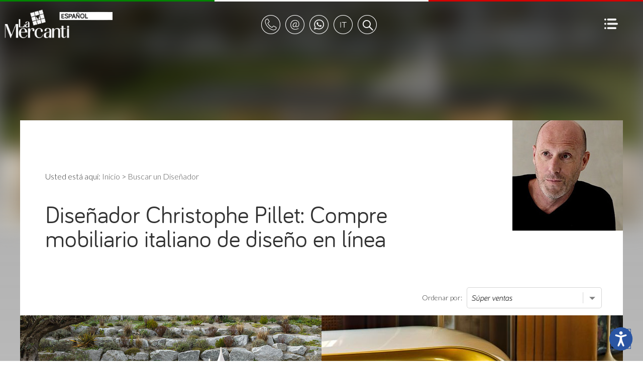

--- FILE ---
content_type: text/html;charset=UTF-8
request_url: https://www.lamercanti.es/designer/christophe-pillet
body_size: 13388
content:


<style>
.faq-section {display:none;}	
</style>



	<!DOCTYPE html>
	<html lang="es" dir="ltr">
	<head>
		<meta charset="utf-8">

        <script>
        var _iub = _iub || [];
        _iub.csConfiguration = {
            "lang": "es", // lang: "pl" se vuoi mostrare il banner in una lingua non supportata (ad esempio il polacco) 
            "siteId": 410962, // usa il tuo siteId
            "cookiePolicyId": 950758, // usa il tuo cookiePolicyId
            //cookiePolicyUrl: "https://...", //link a una pagina che non fa uso di cookie e che contiene la cookie policy in una lingua non supportata (ad esempio il polacco), vedi "Tradurre i testi in una lingua non supportata"

			// raccolta del consenso
            "consentOnScroll": false, // evita che il consenso venga prestato tramite lo scroll di pagina
			"enableRemoteConsent": true, // true per abilitare la registrazione del consenso cross-site (utile ad esempio quando lo script viene implementato su più siti del medesimo network).
			"reloadOnConsent": false, // true se vuoi che la pagina venga ricaricata dopo aver raccolto il consenso dell’utente.
			"askConsentAtCookiePolicyUpdate": false, // true se vuoi richiedere un nuovo consenso all’aggiornamento della Cookie Policy.
			"priorConsent": false, // DEVE ESSERE IMPOSTATO SEMPRE FALSE
			"invalidateConsentWithoutLog": true, // Se il parametro è impostato a true, quando una preferenza dell’utente non viene trovata registrata all’interno del Registro Preferenze Cookie, viene richiesto un nuovo consenso. 
            "enableCMP": false, // abilita la compatibilità allo IAB Transparency and Consent Framework
			"consentOnContinuedBrowsing": true, // false impedisce la raccolta del consenso al proseguo della navigazione
			
			// consenso per catoegoria
            "perPurposeConsent": true, // abilita il consenso per categoria

			// log
			"logViaAlert": false, // Settando questo parametro su true, il logging viene mostrato via alert.
			
			// altro
			"localConsentDomain": "", // da utilizzare in caso di domnini di terzo livello es: paesaggiurbani.italia.it
			"whitelabel": true, // true elimina riferimenti iubenda
			"invalidateConsentBefore": "", // “YYYY-MM-DD” – Tutti i consensi raccolti prima di questa data saranno revocati. I consensi raccolti da questa data in poi saranno invece considerati validi.



            "banner": {
                "applyStyles": true, // false, al banner non viene applicato alcuno stile/CSS quando si vuole dare al banner uno stile diverso da quello di default.

				"explicitWithdrawal": true, // ??????????????
				"cookiePolicyLinkCaption": "cookie policy", // modifica il testo del link alla cookie policy
				"closeButtonDisplay": false, // false elimina la x di chiusura
				"zIndex": "999999999", // z-index banner
                "position": "float-bottom-center", // posizione del banner. Valori: top, bottom, float-top-left, float-top-right, float-bottom-left, float-bottom-right, float-top-center, float-bottom-center e float-center.
                "backgroundOverlay": false, // (boolean, default false) – Imposta questo parametro a true per oscurare la pagina con uno sfondo in overlay quando viene mostrato il cookie banner.
				"prependOnBody": false, // su true, il codice HTML del banner viene iniettato all’interno del sito come primo elemento del BODY. Su false (default) il banner viene inserito come ultimo elemento del BODY.
				"fontSizeCloseButton": "20px", // dimensione del tasto di chiusura del banner.
				"fontSizeBody": "14px", // dimensione del testo contenuto nel banner.

                // logo
                "logo": "",// Indirizzo (consigliato https) o equivalente in base64 dell’immagine da usare come logo nella testata del cookie banner. Per una resa ottimale usa un SVG bianco su sfondo trasparente.
                "brandTextColor": "#000", // colore del testo della testata della modale/cookie banner.
                "brandBackgroundColor": "#fff", // colore di sfondo della testata del cookie banner.
				
				// colori del banner
				"backgroundColor": "#000", // colore di sfondo del banner.
				"textColor": "#fff", // colore del testo del banner.
				
				// pulsante accetta
                "acceptButtonDisplay": true, // true mostra il pulsante “Accetta”.
                "acceptButtonColor": "#029100", // colore di sfondo del pulsante “Accetta”.
				"acceptButtonCaptionColor": "#fff", // colore del testo del pulsante “Accetta”.
				"acceptButtonCaption": "", // modifica il testo

				// pulsante rifiuta
				"rejectButtonDisplay": true, // true mostra il pulsante “Rifiuta”.
				"rejectButtonColor": "#212121", // colore di sfondo del pulsante “Rifiuta”.
				"rejectButtonCaptionColor": "#fff", // colore del testo del pulsante “Rifiuta”.
				"rejectButtonCaption": "", // modifica il testo

				// pulsante personalizza
                "customizeButtonDisplay": true, // true mostra il pulsante “Scopri di più e personalizza”.
				"customizeButtonColor": "#212121", // colore di sfondo del pulsante “Scopri di più e personalizza”.
				"customizeButtonCaptionColor": "#fff", // colore del testo del pulsante “Scopri di più e personalizza”.
				"customizeButtonCaption": "", // modifica il testo

            },
			
	        "preferenceCookie": {
	            "expireAfter": 180, // Rappresenta il numero di giorni di validità del consenso prestato dall’utente su un dato sito web. Questo valore si aggiorna ad ogni successiva visita dell’utente.
	        },
			
        };
    </script>
    <script src="//cdn.iubenda.com/cs/iubenda_cs.js"  async></script> 	<script>var _iub = _iub || {}; _iub.cons_instructions = _iub.cons_instructions || []; _iub.cons_instructions.push(["init", {api_key: "Ho5RuyYIz1kCKSwEEAJNYhTiaoVEujsO"}]);</script><script src="https://cdn.iubenda.com/cons/iubenda_cons.js" async></script>
    



		
	    <script>var requestlingua = 'es';</script>

		

		<!--[if IE]><meta http-equiv="X-UA-Compatible" content="IE=edge,chrome=1"><![endif]-->
		<meta content="black" name="apple-mobile-web-app-status-bar-style">

		<meta id="viewport"  name="viewport" content="width=device-width, initial-scale=1.0, minimum-scale=1.0">
		
		<title>Diseñador Christophe Pillet: Compre mobiliario italiano de diseño en línea</title>
		<meta name="description" content="Compre mobiliario original italiano y sillas diseñadas por Christophe Pillet a precios asequibles, directamente desde Italia: envíos a todo el mundo">
		<meta name="keywords" content="">
		<meta name="Zona" content="catalogo">
	    <meta name="format-detection" content="telephone=no">
		

		<meta name="author" content="Astrelia S.r.l. | Web site and Software Solutions - https://www.astrelia.it">
		
		<meta name="copyright" content="ASTRELIA.COM © 2008-2026">
		
			<link href="/favicon/43561/favicon_s13.ico" rel="shortcut icon">
		
		
		<link rel="stylesheet" href="/assets/css/normalize.css" type="text/css">
		
		<link rel="stylesheet" href="/assets/plugins/malihu-custom-scrollbar-plugin-master/jquery.mCustomScrollbar.min.css" type="text/css">
		
		<link rel="stylesheet" href="/assets/plugins/slick-master/slick/slick.css" type="text/css">
		<link rel="stylesheet" href="/assets/plugins/slick-master/slick/slick-theme.css" type="text/css">
		
        <link rel="stylesheet" href="/assets/plugins/OwlCarousel2-2.2.1/dist/assets/owl.carousel.css">
        <link rel="stylesheet" href="/assets/plugins/OwlCarousel2-2.2.1/dist/assets/owl.theme.default.min.css">
		
		<link rel="stylesheet" href="/assets/css/form.css" type="text/css">


		
		<link rel="stylesheet" href="/assets/css/style.css" type="text/css">
		
		<!--[if lt IE 9]>
			<script src="https://html5shiv.googlecode.com/svn/trunk/html5.js"></script>
		<![endif]-->
		

		<script src="/assets/js/modernizr.custom.js"></script>

		
		<script src="https://ajax.googleapis.com/ajax/libs/jquery/2.2.4/jquery.min.js"></script>
		
	    <script src="https://cdnjs.cloudflare.com/ajax/libs/gsap/1.20.4/TweenMax.min.js"></script>
		
	    <script src="https://maps.googleapis.com/maps/api/js?key=AIzaSyAnDyMLYx7e7mPnFkdv4JzkUNqjIh5J7iA"
	        async defer></script>
	    <script src="/assets/plugins/gmaps-master/gmaps.js"></script>
		

	    <script>
		    AO = window.AO || {};
		    AO.data = AO.data || {};
		    var pathinfo = '/views/main/catalogo/index.cfm';
	    </script>

		<script type="application/ld+json">                                                                                                
  {                                                                                                                                  
    "@context": "https://schema.org",                                                                                                
    "@graph": [                                                                                                                      
      {                                                                                                                              
        "@type": ["Organization", "FurnitureStore", "OnlineStore"],                                                                  
        "@id": "https://www.lamercanti.es/#organization",                                                                            
        "name": "La Mercanti España",                                                                                                
        "legalName": "La Mercanti Srl",                                                                                              
        "alternateName": ["LaMercanti España", "La Mercanti Spain", "La Mercanti ES", "La Mercanti Latinoamérica"],                  
        "url": "https://www.lamercanti.es",                                                                                          
        "logo": {                                                                                                                    
          "@type": "ImageObject",                                                                                                    
          "url": "https://www.lamercanti.es/userdata/immagini/pagine_bottoni/la-mercanti-espanol_99498.png",                         
          "width": 300,                                                                                                              
          "height": 60                                                                                                               
        },                                                                                                                           
        "image": "https://www.lamercanti.es/userdata/immagini/articoli/1200x580/jera-las-mobili_167436.jpg",                         
        "description": "La Mercanti es su socio italiano para soluciones completas de espacios de trabajo: oficinas ejecutivas, áreas
   operativas, salas de reuniones, recepciones, zonas lounge, áreas de descanso, soluciones acústicas y espacios wellness. Atendemos 
  a arquitectos, diseñadores de interiores, empresas, despachos profesionales y el sector contract & hospitality con mobiliario      
  italiano de alta gama Made in Italy. Asesoramiento experto, presupuestos personalizados y entrega con instalación en España, México
   y Latinoamérica.",                                                                                                                
        "slogan": "Italian Office Furniture y Diseño Contract Made in Italy",                                                        
        "foundingDate": "1997",                                                                                                      
        "founder": {                                                                                                                 
          "@type": "Person",                                                                                                         
          "name": "Marco Olivieri",                                                                                                  
          "jobTitle": "Founder & CEO"                                                                                                
        },                                                                                                                           
        "telephone": "+39-0735-753833",                                                                                              
        "email": "info@lamercanti.com",                                                                                              
        "priceRange": "$$$",                                                                                                         
        "currenciesAccepted": "EUR, USD, MXN",                                                                                       
        "address": {                                                                                                                 
          "@type": "PostalAddress",                                                                                                  
          "streetAddress": "Via Pasubio, 10",                                                                                        
          "addressLocality": "San Benedetto del Tronto",                                                                             
          "addressRegion": "AP",                                                                                                     
          "postalCode": "63074",                                                                                                     
          "addressCountry": "IT"                                                                                                     
        },                                                                                                                           
        "geo": {                                                                                                                     
          "@type": "GeoCoordinates",                                                                                                 
          "latitude": 42.9054,                                                                                                       
          "longitude": 13.8927                                                                                                       
        },                                                                                                                           
        "openingHoursSpecification": {                                                                                               
          "@type": "OpeningHoursSpecification",                                                                                      
          "dayOfWeek": ["Monday", "Tuesday", "Wednesday", "Thursday", "Friday"],                                                     
          "opens": "09:00",                                                                                                          
          "closes": "19:00"                                                                                                          
        },                                                                                                                           
        "areaServed": [                                                                                                              
          {"@type": "Country", "name": "Spain"},                                                                                     
          {"@type": "Country", "name": "Mexico"},                                                                                    
          {"@type": "Country", "name": "Argentina"},                                                                                 
          {"@type": "Country", "name": "Chile"},                                                                                     
          {"@type": "Country", "name": "Colombia"},                                                                                  
          {"@type": "Country", "name": "Peru"},                                                                                      
          {"@type": "Country", "name": "Panama"},                                                                                    
          {"@type": "Country", "name": "Dominican Republic"}                                                                         
        ],                                                                                                                           
        "contactPoint": {                                                                                                            
          "@type": "ContactPoint",                                                                                                   
          "telephone": "+39-0735-753833",                                                                                            
          "contactType": "sales",                                                                                                    
          "email": "info@lamercanti.com",                                                                                            
          "areaServed": ["ES", "MX", "AR", "CL", "CO", "PE", "PA", "DO"],                                                            
          "availableLanguage": ["Spanish", "English", "Italian"],                                                                    
          "hoursAvailable": {                                                                                                        
            "@type": "OpeningHoursSpecification",                                                                                    
            "dayOfWeek": ["Monday", "Tuesday", "Wednesday", "Thursday", "Friday"],                                                   
            "opens": "09:00",                                                                                                        
            "closes": "19:00"                                                                                                        
          }                                                                                                                          
        },                                                                                                                           
        "knowsAbout": [                                                                                                              
          "Mobiliario de oficina italiano",                                                                                          
          "Italian office furniture",                                                                                                
          "Mesas de dirección",                                                                                                      
          "Mesas de reuniones",                                                                                                      
          "Mostradores de recepción",                                                                                                
          "Mamparas y paredes de vidrio",                                                                                            
          "Cabinas acústicas",                                                                                                       
          "Sillas de oficina ergonómicas",                                                                                           
          "Diseño Made in Italy",                                                                                                    
          "Interiorismo de oficinas",                                                                                                
          "Mobiliario contract",                                                                                                     
          "Mobiliario hospitality"                                                                                                   
        ],                                                                                                                           
        "paymentAccepted": ["Credit Card", "Wire Transfer", "PayPal"],                                                               
        "hasMerchantReturnPolicy": {                                                                                                 
          "@type": "MerchantReturnPolicy",                                                                                           
          "applicableCountry": ["ES", "MX", "AR", "CL", "CO", "PE"],                                                                 
          "returnPolicyCategory": "https://schema.org/MerchantReturnNotPermitted"                                                    
        },                                                                                                                           
        "sameAs": [                                                                                                                  
          "https://www.facebook.com/LaMercantiItalianOfficeFurniture",                                                               
          "https://www.instagram.com/lamercanti_office_furniture",                                                                   
          "https://www.linkedin.com/company/777973",                                                                                 
          "https://x.com/lamercanti",                                                                                                
          "https://www.youtube.com/user/lamercanti",                                                                                 
          "https://www.houzz.es/pro/lamercantiitalianfurniture/"                                                                     
        ],                                                                                                                           
        "parentOrganization": {                                                                                                      
          "@type": ["Organization", "LocalBusiness"],                                                                                
          "@id": "https://www.lamercanti.it/#organization",                                                                          
          "name": "La Mercanti Srl",                                                                                                 
          "legalName": "La Mercanti Srl",                                                                                            
          "url": "https://www.lamercanti.it",                                                                                        
          "image": "https://www.lamercanti.it/userdata/immagini/pagine_testate/top-come-progettiamo_114808.jpg",                     
          "foundingDate": "1997",                                                                                                    
          "founder": {                                                                                                               
            "@type": "Person",                                                                                                       
            "name": "Marco Olivieri"                                                                                                 
          },                                                                                                                         
          "priceRange": "$$$",                                                                                                       
          "address": {                                                                                                               
            "@type": "PostalAddress",                                                                                                
            "streetAddress": "Via Pasubio, 10",                                                                                      
            "addressLocality": "San Benedetto del Tronto",                                                                           
            "addressRegion": "AP",                                                                                                   
            "postalCode": "63074",                                                                                                   
            "addressCountry": "IT"                                                                                                   
          },                                                                                                                         
          "geo": {                                                                                                                   
            "@type": "GeoCoordinates",                                                                                               
            "latitude": 42.9054,                                                                                                     
            "longitude": 13.8927                                                                                                     
          },                                                                                                                         
          "openingHoursSpecification": {                                                                                             
            "@type": "OpeningHoursSpecification",                                                                                    
            "dayOfWeek": ["Monday", "Tuesday", "Wednesday", "Thursday", "Friday"],                                                   
            "opens": "09:00",                                                                                                        
            "closes": "19:00"                                                                                                        
          },                                                                                                                         
          "telephone": "+39-0735-753833",                                                                                            
          "email": "info@lamercanti.it"                                                                                              
        }                                                                                                                            
      },                                                                                                                             
      {                                                                                                                              
        "@type": "WebSite",                                                                                                          
        "@id": "https://www.lamercanti.es/#website",                                                                                 
        "url": "https://www.lamercanti.es",                                                                                          
        "name": "La Mercanti – Mobiliario de Oficina Italiano y Diseño Contract Made in Italy",                                      
        "alternateName": "La Mercanti España",                                                                                       
        "description": "Mobiliario de oficina italiano completo: oficinas ejecutivas, salas de reuniones, recepción, zonas lounge y  
  espacios wellness. Soluciones premium Made in Italy para empresas, arquitectos, contract y hospitality. Asesoramiento y entrega en 
  España, México y Latinoamérica.",                                                                                                  
        "inLanguage": "es",                                                                                                          
        "publisher": {"@id": "https://www.lamercanti.es/#organization"}                                                              
      }                                                                                                                              
    ]                                                                                                                                
  }                                                                                                                                  
  </script> <!-- lamercanti_es -->
			<!-- Google Tag Manager -->
			<script>(function(w,d,s,l,i){w[l]=w[l]||[];w[l].push({'gtm.start':
			new Date().getTime(),event:'gtm.js'});var f=d.getElementsByTagName(s)[0],
			j=d.createElement(s),dl=l!='dataLayer'?'&l='+l:'';j.async=true;j.src=
			'https://www.googletagmanager.com/gtm.js?id='+i+dl;f.parentNode.insertBefore(j,f);
			})(window,document,'script','dataLayer','GTM-WMR96JM');</script>
			<!-- End Google Tag Manager -->
		

	<link rel="canonical" href="https://www.lamercanti.es/designer/christophe-pillet"></head>

	<body itemscope itemtype="https://schema.org/WebPage" data-qrs="21">

		<!-- lamercanti_es -->
			<!-- Google Tag Manager (noscript) -->
			<noscript><iframe src="https://www.googletagmanager.com/ns.html?id=GTM-WMR96JM"
			height="0" width="0" style="display:none;visibility:hidden"></iframe></noscript>
			<!-- End Google Tag Manager (noscript) -->
		

    <div id="header" class="header">

        <div class="top-italy">
            <div class="row">
                <div class="italy-flag italy-green"></div>
                <div class="italy-flag italy-white"></div>
                <div class="italy-flag italy-red"></div>
            </div>
        </div>

        <div id="menu-top" class="nav">
            <ul>
                <li class="logo" style="background-image:url(/userdata/immagini/pagine_bottoni/la-mercanti-espanol_99498.png);">
                    <a id="logo" href="/"></a>
                </li>
                <li class="actions">
                    <ul class="nav-rounded">
                        <li class="phone">
                            <a id="menu-top-1" data-id="1" class="menu-top-a" href="javascript:void(0);">
                                <img src="/assets/img/elementi/vuota.gif" class="fleft icons icon-header icon-header-phone" alt="phone number">
                            </a>
                            <ul id="menu-dynamic-1" class="menu-dynamic">
                                <li class="li-dynamic">
                                    
                                        <a href="tel:00390735753833" class="">+39.0735.753833</a>
                                    
                                    <div class="arrow"></div>
                                </li>
                            </ul>
                        </li>
                        <li class="mail">
                            <a id="menu-top-2" data-id="2" class="menu-top-a" href="javascript:void(0);">
                                <img src="/assets/img/elementi/vuota.gif" class="fleft icons icon-header icon-header-mail" alt="email address">
                            </a>
                            <ul id="menu-dynamic-2" class="menu-dynamic">
                                <li class="li-dynamic">
                                    
                                        <a href="mailto:info@lamercanti.com" class="" target="_blank">info@lamercanti.com</a>
                                    
                                    <div class="arrow"></div>
                                </li>
                            </ul>
                        </li>

                    
                        <li class="wa">
                            <a id="menu-top-4" data-id="4" class="menu-top-a" href="javascript:void(0);">
                                <img src="/assets/img/elementi/vuota.gif" class="fleft icons icon-header icon-header-wa" alt="whatsapp">
                            </a>
                            <ul id="menu-dynamic-4" class="menu-dynamic">
                                <li class="li-dynamic">
                                    
                                        <a href="https://wa.me/390735753833" class="" target="_blank">WhatsApp</a>
                                    
                                    <div class="arrow"></div>
                                </li>
                            </ul>
                        </li>
                    
                            <li class="langs">
                                <a id="menu-top-3" data-id="3" class="menu-top-a" href="javascript:void(0);">
                                    <img src="/assets/img/elementi/vuota.gif" class="fleft icons icon-header icon-header-lang" alt="language">
                                </a>
                                <ul id="menu-dynamic-3" class="menu-dynamic">
                                    <li class="li-dynamic">
                                        <p class="bold">Select your language:</p>
                                        <div class="language-sel">
                                            <ul>
                                                <li class="double-lang">
                                                    <a href="https://www.lamercanti.net">English</a>
                                                </li>
                                                <li class="double-lang">
                                                    <a href="https://www.lamercanti.it">Italiano</a>
                                                </li>
                                            </ul>
                                        </div>
                                        <div class="arrow"></div>
                                    </li>
                                </ul>
                            </li>

                        
                            <li class="search">
                                    <a id="action-search" href="javascript:AO.panel.show('panel-search','center');">
                                        <img src="/assets/img/elementi/vuota.gif" class="fleft icons icon-header icon-header-search" alt="search">
                                    </a>
                            </li>
                        
                    </ul>
                </li>
                <li class="hamburger">
                    <a id="menu-show" href="javascript:AO.panel.show('panel-menu','right');">
                        <img src="/assets/img/elementi/vuota.gif" class="fleft icons icon-hamburger" alt="Menu">
                    </a>
                </li>
                
            </ul>
        </div>

    </div>



    <main id="barba-wrapper">

		<div class="barba-container">



    <div class="top-background" data-ltr="ltr"></div>
    <div class="shadow-top"></div>

    
        <div class="container interna serp catalogo back-image" id="page-serp" data-imgsrc="https://www.lamercanti.es/userdata/immagini/designers/christophe-pillet_95019.jpg" data-imgsize="256,160" data-imgpos="100% top">
    
            <div class="row">

                <div class="span12">

                    <div class="breadcrumb padding0-50">
						Usted está aquí:
	                    
                        <ol style="list-style:none;display:inline;padding:0;margin:0;" itemscope itemtype="https://schema.org/BreadcrumbList">
                          <li style="list-style:none;display:inline;" itemprop="itemListElement" itemscope itemtype="https://schema.org/ListItem">
							<a itemprop="item" href="/"><span itemprop="name">Inicio</span></a>
							<meta itemprop="position" content="1">
                            </li>
                            
                                      <li style="list-style:none;display:inline;" itemprop="itemListElement" itemscope itemtype="https://schema.org/ListItem" data-briciole="1,2">&gt;
										<a itemprop="item" href="/static/disenadores.html"><span itemprop="name">Buscar un Diseñador</span></a>
										<meta itemprop="position" content="2">
										
                                    </li>
									
                        </ol>

                    </div>

                </div>

            </div>



        <div class="row">

            <div class="span12">

                
                    <div class="content-2-cols title padding0-50">
                        <h1 title="">Diseñador Christophe Pillet: Compre mobiliario italiano de diseño en línea</h1>
                    </div>
                

            </div>

        </div>

        <div class="row flex">

            <div class="span8">
                <div class="spacer5"></div>
            </div>

            <div class="span4">

                <div class="orderby">

                    <span class="select-label">Ordenar por:</span> 
                    <div class="field field-col2 no-gap">
                        <select class="field-input" name="orderby" onchange="location.href='/cerca?brd=&cat=&fam=&str=&tag=&tmo=&des=christophe-pillet&orderby='+this.value"> 
                            <option value="arordnum" SELECTED >Súper ventas</option>
                            <option value="arprezzo-desc"  >Precio mayor</option>
                            <option value="arprezzo-asc"  >Precio menor</option>
                            <option value="arordalf"  >Orden alfabético</option>
                        </select>

                    </div>

                </div>

                <div class="spacer5"></div>

            </div>

        </div>

        

<style>
        .spaced-word {
            margin: 0;
            padding: 1px 2px 0 4px;
        }
        .sfondo-testo {
            width: fit-content;
            padding: 2px 2px 5px 2px;
            font-size: 30px;
            font-weight: 500;
            background-color: #000;
            color:#fff;
            line-height: 28px;
        }
        @media only screen and (max-width: 480px) {
            .serp .item {
                margin: 0 auto 0 !important; 
                background: linear-gradient(180deg, rgba(0, 0, 0, 1) 0%, rgba(0, 0, 0, 1) 70%, rgba(255, 255, 255, 0) 100%);
            }
        }    
</style>


            <div class="row" data-nrow="2">

            
                <script>
                    jQuery('.top-background').css({'background-image':'url(/userdata/immagini/articoli/600x290/ever-talenti_163995.jpg)'});
                </script>
                
                
                </div>
                <div class="row">
            

                <div class="span6">

                    <div class="item">

                        
                            <img src="/userdata/immagini/articoli/600x290/ever-talenti_163995.jpg" alt="talenti ever" />
                            

                        <a class="over" href="/muebles-exterior-dining/ever-talenti.html" title="Ever de Talenti: muebles italianos de exterior con equilibrio y elegancia">
                            <div class="detail">
                                
                                    <h2>Ever de Talenti: muebles italianos de exterior con equilibrio y elegancia</h2>
                                    <p class="trunk8">
                                        Ever es la colecci&oacute;n de muebles de exterior italianos dise&ntilde;ada por Christophe Pillet para Talenti, una muestra de proporci&oacute;n, equilibrio y 
                                    </p>

                                
                            </div>
                        </a>


                        <div class="share">
                            <a href="javascript:AO.popup.open('social-go','','showCounter','https://www.lamercanti.es/muebles-exterior-dining/ever-talenti.html','social','Ever de Talenti: muebles italianos de exterior con equilibrio y elegancia');">
                                <img src="/assets/img/elementi/vuota.gif" class="fleft icons icon-share-round" alt="Share">
                            </a>
                        </div>

                    </div>

                </div>

            

                <div class="span6">

                    <div class="item">

                        
                            <img src="/userdata/immagini/articoli/600x290/loop-serralunga_42575.jpg" alt="Loop Serralunga" />
                            

                        <a class="over" href="/chaise-longue/loop-serralunga.html" title="Bancos Loop de Serralunga">
                            <div class="detail">
                                
                                    <h2>Bancos Loop de Serralunga</h2>
                                    <p class="trunk8">
                                        
                                    </p>

                                
                            </div>
                        </a>


                        <div class="share">
                            <a href="javascript:AO.popup.open('social-go','','showCounter','https://www.lamercanti.es/chaise-longue/loop-serralunga.html','social','Bancos Loop de Serralunga');">
                                <img src="/assets/img/elementi/vuota.gif" class="fleft icons icon-share-round" alt="Share">
                            </a>
                        </div>

                    </div>

                </div>

            

        </div>

    

    <script>

        if ( $('.sfondo-testo').length ) {
            const highlightedItems = document.querySelectorAll(".sfondo-testo");
            highlightedItems.forEach((userItem) => {
                const words = userItem.innerText.split(' ');
                userItem.innerHTML = words.map(word => `<span class="spaced-word">${word}</span>`).join(' ');
//                $(userItem).css('bottom',$(userItem).height()+'px');
                $(userItem).css('bottom','0px');
            });
        }

    </script>




        <div class="spacer20"></div>

        


        <div class="row">
            <div class="span12">

                

            </div>

            <div class="span12">
                
            </div>
        </div>

        <div class="spacer30"></div>

        

    </div>



<script>
    console.log('altezza viewport',$(window).height());
    var suggestPos = $(window).height() - 180 - $('.suggest-scroll').height();
    $('.suggest-scroll').css('top',suggestPos+'px');
    window.addEventListener('scroll', function() {
        console.log(scrollY);
        if ( scrollY >= 200 ) {
            TweenMax.to( $('.suggest-scroll'), 0.5, { opacity:0, onComplete:function(){            
                $('.suggest-scroll').remove();
            }} );
        }
    });
    jQuery(document).ready(function() {
        if ( $(window).width() <= 768 ) {
            $('.item').each(function(i) {
                var $this = $(this);
                $this.attr('data-href',$this.find('.over').attr('href'));
                $this.find('.over').removeClass('over').css('display','none');
            });
            $('.item').each(function(i) {
                var $this = $(this);
                $this.on( 'click', function(e) {
                    window.location = $this.attr('data-href');
                });
            });
        }
    });
</script>



		    <div class="footer">

			    <div class="container padding0-50">

			    	<div class="row">

			    		<div class="span300">

	                        <div class="footer-menu">

	                            <ul>
	                            	

								    
		                                <li>
							                <a href="/static/comprar-muebles-italianos.html">Compre en La Mercanti - por qué?</a>
										</li>
									
		                                <li>
							                <a href="/static/referencias.html">Descubra lo que opinan nuestros <b>Clientes</b></a>
										</li>
									
		                                <li>
							                <a href="/static/contactos.html">Nuestros contactos</a>
										</li>
									
										</ul>
										<div class="h4-box-recensioni">
											<h4>Real reviews:</h4>
										</div>
										<ul class="box-recensioni">
											<li><a href="https://g.page/r/CXrIyZ12BUtnEBM/review" target="_blank" style="font-size: 14px">Amsterdam - <b>5</b> ⭐</a></li>
											<li><a href="https://g.page/r/CdHck0inaYKCEBM/review" target="_blank" style="font-size: 14px">London - <b>5</b> ⭐</a></li>
									

	                            </ul>
	                            
	                            	
										<h5 style="position: static">¿Cómo puedo consultar opiniones sobre La Mercanti?</h5>
										<p style="font-size: 14px; line-height: 20px">
											Puedes explorar opiniones auténticas de nuestros clientes, incluidos arquitectos, empresas y profesionales particulares que han elegido a La Mercanti por sus soluciones de mobiliario de oficina italiano de alta gama.
										</p>
									

	                        </div>
			    			
			    		</div>

			    		<div class="span300">

	                        <div class="footer-menu">

	                            <ul>
								    
		                                <li>
							                <a href="/static/disenadores.html">Buscar un Diseñador</a>
										</li>
									
		                                <li>
							                <a href="/static/disenador-interiores.html">Diseñadores de interiores</a>
										</li>
									
		                                <li>
							                <a href="/static/pencil-animations.html">Pencil Animations</a>
										</li>
									
		                                <li>
							                <a href="/static/agente-de-mobiliario.html">Recursos Humanos</a>
										</li>
									
		                                <li>
							                <a href="/static/privacy.html">Privacy</a>
										</li>
									
		                                <li>
							                <a href="/static/mapa-del-sitio.html">Mapa del sitio</a>
										</li>
									
		                                <li>
							                <a href="#" class="iubenda-cs-preferences-link">Gestión de cookies</a>
										</li>
									

	                            </ul>

	                        </div>
			    			
			    		</div>

			        	<div class="span200">
			        		<div class="dummy-10"></div>
					        <div class="spacer20"></div>
			            </div>

			        	<div class="span300">

				        	<div class="company-container">

				        		<ul class="certified">
				        			<li>
			                            <img src="/assets/img/elementi/vuota.gif" class="icons icon-footer icon-footer-associato" alt="Confindustria AP">
				        			</li>

				        			<li>
			                            <a href="/userdata/docs/Certificato-IMQ-9001-2015.pdf" title="Quality certification CSQ" target="_blank">
			                            	<img src="/assets/img/elementi/vuota.gif" class="icons icon-footer icon-footer-iq2" alt="Quality certification CSQ">
			                            </a>
				        			</li>
				        			<li>
			                            <a href="/userdata/docs/Certificato-IMQ-9001-2015-EN.pdf" title="Quality certification IQNET" target="_blank">
			                            	<img src="/assets/img/elementi/vuota.gif" class="icons icon-footer icon-footer-iq3" alt="Quality certification IQNET">
			                            </a>
				        			</li>
				        		</ul>


				        	</div>

				        	<div class="company-container">

					        	<div class="company">

									LA MERCANTI® Srl - Muebles diseño italiano<br>
Via Pasubio, 10<br>
63074 San Benedetto del Tronto (AP) - ITALY<br><br>

Fully Paid Share Capital € 10.200 <br>
VAT N. IT01525090443 - REA 152843 AP<br>

								</div>

							</div>

			            </div>

			            

			        </div>

		       </div>

		    </div>

		    <div class="container padding0-50">

		        <div class="spacer10"></div>

		    	<div class="row">

		    		<div class="span250">

                        
				    		<div class="footer-sel-lang">
					            <div class="field no-gap">
									<select name="select_language" class="field-input" onchange="window.location=this.value">
										<option value="none" selected disabled="">Select your language</option>
										<option value="https://www.lamercanti.net">English</option>
										<option value="https://www.lamercanti.it">Italiano</option>
									</select>
					            </div>
				           </div>

                        

			        </div>

		    		<div class="span250">
		    			<div class="dummy"></div>
				        <div class="spacer1"></div>
			        </div>


		        	<div class="span300">
		    			<div class="dummy"></div>
				        <div class="spacer1"></div>
			        </div>

		    		<div class="span300">

		    			<div class="cards image padding0-0-0-50">

                            <img src="/assets/img/elementi/vuota.gif" class="fleft icons icon-footer-cards icon-footer-cards-visa" alt="credit card Visa">

                            <img src="/assets/img/elementi/vuota.gif" class="fleft icons icon-footer-cards icon-footer-cards-masterc" alt="credit card Mastercard">

                            <img src="/assets/img/elementi/vuota.gif" class="fleft icons icon-footer-cards icon-footer-cards-amex" alt="credit card American Express">

                            <img src="/assets/img/elementi/vuota.gif" class="fleft icons icon-footer-cards icon-footer-cards-paypal" alt="PayPal">

                            
		    			</div>

			        </div>

		        </div>

			</div>

            <div class="spacer30"></div>

		</div>

    </main>

<div id="privacy-iframe" class="hide">
    <a href="//www.iubenda.com/privacy-policy/8184551" class="iubenda-white no-brand iub-body-embed iub-legal-only iubenda-embed" title="Privacy Policy">Privacy Policy</a><script>(function (w,d) {var loader = function () {var s = d.createElement("script"), tag = d.getElementsByTagName("script")[0]; s.src = "//cdn.iubenda.com/iubenda.js"; tag.parentNode.insertBefore(s,tag);}; if(w.addEventListener){w.addEventListener("load", loader, false);}else if(w.attachEvent){w.attachEvent("onload", loader);}else{w.onload = loader;}})(window, document);</script>
</div>



    <div id="panel-menu" class="panel-menu">

        <div class="logo-scroll"></div>

        <a class="close" href="javascript:AO.panel.hide('panel-menu');">
            <img src="/assets/img/elementi/vuota.gif" class="fleft icons icon-close icon-close-black" alt="">
        </a>

        <div class="panel-container">

            <div id="panel-desktop-mobile" class="panel-content">

                
                        <h3>Escritorios Oficina</h3>
                        
                    <ul>
                        <li>


                            <div class="linkItem" data-href="/escritorio-ejecutivo" style="cursor:pointer;">Escritorios Ejecutivos para Espacios de Liderazgo</div>

                        </li>
                    </ul>
                
                    <ul>
                        <li>


                            <div class="linkItem" data-href="/escritorio-design" style="cursor:pointer;">Escritorios de Diseño para Oficinas Creativas</div>

                        </li>
                    </ul>
                
                    <ul>
                        <li>


                            <div class="linkItem" data-href="/escritorio-moderno" style="cursor:pointer;">Escritorios Modernos para Profesionales Actuales</div>

                        </li>
                    </ul>
                
                    <ul>
                        <li>


                            <div class="linkItem" data-href="/escritorio-clasico" style="cursor:pointer;">Escritorios de Lujo en Madera y Cuero Prestigiosos</div>

                        </li>
                    </ul>
                
                    <ul>
                        <li>


                            <div class="linkItem" data-href="/escritorio-para-computadora" style="cursor:pointer;">Escritorios Ergonómicos para Espacios Funcionales</div>

                        </li>
                    </ul>
                
                        <h3>Sillas Oficina</h3>
                        
                    <ul>
                        <li>


                            <div class="linkItem" data-href="/silla-ejecutiva" style="cursor:pointer;">Sillas Ejecutivas para Oficinas Exclusivas</div>

                        </li>
                    </ul>
                
                    <ul>
                        <li>


                            <div class="linkItem" data-href="/silla-oficina-diseno" style="cursor:pointer;">Sillas de Diseño para Espacios Modernos</div>

                        </li>
                    </ul>
                
                    <ul>
                        <li>


                            <div class="linkItem" data-href="/silla-oficina-clasica" style="cursor:pointer;">Sillas Clásicas de Oficina en Piel Noble</div>

                        </li>
                    </ul>
                
                    <ul>
                        <li>


                            <div class="linkItem" data-href="/sillas-conferencias" style="cursor:pointer;">Sillas para Reunión y Salas Ejecutivas</div>

                        </li>
                    </ul>
                
                    <ul>
                        <li>


                            <div class="linkItem" data-href="/sillas-sala-espera" style="cursor:pointer;">Sillas de Espera para Oficinas y Consultas</div>

                        </li>
                    </ul>
                
                        <h3>Reunión</h3>
                        
                    <ul>
                        <li>


                            <div class="linkItem" data-href="/mesa-conferencia" style="cursor:pointer;">Mesas de Reunión Ejecutiva y Corporativa</div>

                        </li>
                    </ul>
                
                    <ul>
                        <li>


                            <div class="linkItem" data-href="/muebles-recepcion" style="cursor:pointer;">Mostradores de Recepción Profesionales</div>

                        </li>
                    </ul>
                
                    <ul>
                        <li>


                            <div class="linkItem" data-href="/mobiliario-coworking" style="cursor:pointer;">Mobiliario Colaborativo para Espacios Ágiles</div>

                        </li>
                    </ul>
                
                        <h3>Particiones</h3>
                        
                    <ul>
                        <li>


                            <div class="linkItem" data-href="/mampara-divisoria" style="cursor:pointer;">Mamparas de Cristal para Oficinas Exclusivas</div>

                        </li>
                    </ul>
                
                    <ul>
                        <li>


                            <div class="linkItem" data-href="/cabina-insonorizada" style="cursor:pointer;">Cabinas Acústicas y Espacios de Privacidad</div>

                        </li>
                    </ul>
                
                    <ul>
                        <li>


                            <div class="linkItem" data-href="/estanterias-modulares" style="cursor:pointer;">Estanterías Arquitectónicas de Diseño Modular</div>

                        </li>
                    </ul>
                
                    <ul>
                        <li>


                            <div class="linkItem" data-href="/puertas-interiores" style="cursor:pointer;">Puertas de Interior para Oficinas Premium</div>

                        </li>
                    </ul>
                
                    <ul>
                        <li>


                            <div class="linkItem" data-href="/armarios" style="cursor:pointer;">Armarios y Archivadores de Oficina Funcional</div>

                        </li>
                    </ul>
                
                    <ul>
                        <li>


                            <div class="linkItem" data-href="/panel-acustico" style="cursor:pointer;">Paneles Fonoabsorbentes para Espacios Abiertos</div>

                        </li>
                    </ul>
                
                    <ul>
                        <li>


                            <div class="linkItem" data-href="/iluminacion-led" style="cursor:pointer;">Iluminación Técnica para Entornos Profesionales</div>

                        </li>
                    </ul>
                
                        <h3>Dining</h3>
                        
                    <ul>
                        <li>


                            <div class="linkItem" data-href="/silla-diseno" style="cursor:pointer;">Sillas de Diseño Icónico para Oficinas Ejecutivas</div>

                        </li>
                    </ul>
                
                    <ul>
                        <li>


                            <div class="linkItem" data-href="/sillas-modernas" style="cursor:pointer;">Sillas Modernas para Espacios de Representación</div>

                        </li>
                    </ul>
                
                    <ul>
                        <li>


                            <div class="linkItem" data-href="/sillas-clasicas" style="cursor:pointer;">Sillas Clásicas para Oficinas Tradicionales</div>

                        </li>
                    </ul>
                
                    <ul>
                        <li>


                            <div class="linkItem" data-href="/mesa-diseno" style="cursor:pointer;">Mesas de Diseño para Salas Corporativas</div>

                        </li>
                    </ul>
                
                    <ul>
                        <li>


                            <div class="linkItem" data-href="/taburetes-bar" style="cursor:pointer;">Taburetes Altos para Oficinas y Recepciones</div>

                        </li>
                    </ul>
                
                        <h3>Lounging</h3>
                        
                    <ul>
                        <li>


                            <div class="linkItem" data-href="/sofa-diseno" style="cursor:pointer;">Sofás Contemporáneos para Espacios Ejecutivos</div>

                        </li>
                    </ul>
                
                    <ul>
                        <li>


                            <div class="linkItem" data-href="/sofas-clasicos" style="cursor:pointer;">Sofás Clásicos para Despachos Prestigiosos</div>

                        </li>
                    </ul>
                
                    <ul>
                        <li>


                            <div class="linkItem" data-href="/chaise-longue" style="cursor:pointer;">Chaises Longues y Bancos de Alta Gama</div>

                        </li>
                    </ul>
                
                    <ul>
                        <li>


                            <div class="linkItem" data-href="/must-haves" style="cursor:pointer;">... objetos Esenciales para Oficinas de Estilo</div>

                        </li>
                    </ul>
                
                        <h3>Muebles de Exterior</h3>
                        
                    <ul>
                        <li>


                            <div class="linkItem" data-href="/muebles-exterior-dining" style="cursor:pointer;">Comedor de Exterior para Oficinas y Contract</div>

                        </li>
                    </ul>
                
                    <ul>
                        <li>


                            <div class="linkItem" data-href="/muebles-exterior-lounge" style="cursor:pointer;">Zona Lounge Exterior para Empresas Premium</div>

                        </li>
                    </ul>
                
                        <h3>Bathing with Art</h3>
                        
                    <ul>
                        <li>


                            <div class="linkItem" data-href="/grifos" style="cursor:pointer;">Grifería de Alta Gama y Accesorios de Baño</div>

                        </li>
                    </ul>
                
                    <ul>
                        <li>


                            <div class="linkItem" data-href="/sistemas-unidades-tocador-bano" style="cursor:pointer;">Muebles de Baño de Diseño para Oficinas</div>

                        </li>
                    </ul>
                
                    <ul>
                        <li>


                            <div class="linkItem" data-href="/gres-porcelanico" style="cursor:pointer;">Cerámica Técnica para Espacios Corporativos</div>

                        </li>
                    </ul>
                
                    <h3><b>Tag</b> cloud</h3>
                    
                        <div class="tags-in-panel" data-elementi="12">
                    
                            <a href="/tag/escritorio-madera">escritorio madera</a>
                            
                                <div class="divisore">&nbsp;</div>
                            
                            <a href="/tag/escritorio-vidrio">escritorio vidrio</a>
                            
                                <div class="divisore">&nbsp;</div>
                            
                            <a href="/tag/silla-giratoria">silla giratoria</a>
                            
                                <div class="divisore">&nbsp;</div>
                            
                            <a href="/tag/sillas-apilables">sillas apilables</a>
                            
                                <div class="divisore">&nbsp;</div>
                            
                            <a href="/tag/sillas-de-bar">sillas de bar</a>
                            
                                <div class="divisore">&nbsp;</div>
                            
                            <a href="/tag/sillas-de-cocina">sillas de cocina</a>
                            
                                <div class="divisore">&nbsp;</div>
                            
                            <a href="/tag/sillas-de-plastico">sillas de plastico</a>
                            
                                <div class="divisore">&nbsp;</div>
                            
                            <a href="/tag/sillas-ergonomicas">sillas ergonómicas</a>
                            
                                <div class="divisore">&nbsp;</div>
                            
                            <a href="/tag/sillas-exterior">sillas exterior</a>
                            
                                <div class="divisore">&nbsp;</div>
                            
                            <a href="/tag/sillas-madera">sillas madera</a>
                            
                                <div class="divisore">&nbsp;</div>
                            
                            <a href="/tag/sillas-restaurante">sillas restaurante</a>
                            
                                <div class="divisore">&nbsp;</div>
                            
                            <a href="/tag/sillas-transparentes">sillas transparentes</a>
                            
                        </div>
                    <div class="spacer10"></div>
                
 
                <div class="spacer10"></div>

                
                    <a href="/static/entrega-inmediata.html" title="Productos de Entrega Inmediata" class="link border-green ltr">Productos de <b>Entrega Inmediata</b>
                        <img src="/assets/img/elementi/vuota.gif" class="fleft icons icon-consegna" alt="in stock product">
                    </a>
                

                    <div class="spacer10"></div>

                
                    <a href="/static/marcas.html" title="mejor selección de Marcas Italianas" class="link border-yellow ltr">mejor selección de <b>Marcas Italianas</b></a>
                

                    <div class="spacer10"></div>

                
                    <a href="/static/empresa-lamercanti.html" title="Descubra quienes somos " class="link border-blue ltr">Descubra <b>quienes somos </b></a>
                
                    <a href="/static/preguntas-frecuentes.html" title="FAQ - Preguntas Frecuentes" class="link border-azure ltr">FAQ - Preguntas Frecuentes</a>
                

            </div>

            <div class="panel-social">

                <ul>

                    
                    

                        <li>
                            <a id="pulfb" class="" href="https://www.facebook.com/LaMercantiItalianOfficeFurniture" rel="nofollow" target="_blank">
                                <img src="/assets/img/elementi/vuota.gif" class="fleft icons icon-social icon-social-fb" alt="Facebook">
                            </a>
                        </li>

                        <li>
                            <a id="pultw" class="" href="https://twitter.com/lamercanti" rel="nofollow" target="_blank">
                                <img src="/assets/img/elementi/vuota.gif" class="fleft icons icon-social icon-social-tw" alt="Twitter">
                            </a>
                        </li>

                        <li>
                            <a id="pulig" class="" href="https://instagram.com/lamercanti_office_furniture" rel="nofollow" target="_blank">
                                <img src="/assets/img/elementi/vuota.gif" class="fleft icons icon-social icon-social-ig" alt="Instagram">
                            </a>
                        </li>
                    
                        <li>
                            <a id="pulli" class="" href="https://www.linkedin.com/company/777973" rel="nofollow" target="_blank">
                                <img src="/assets/img/elementi/vuota.gif" class="fleft icons icon-social icon-social-li" alt="Linkedin">
                            </a>
                        </li>
					
                        <li>
                            <a id="pulyt" class="" href="https://www.youtube.com/user/lamercanti" rel="nofollow" target="_blank">
                                <img src="/assets/img/elementi/vuota.gif" class="fleft icons icon-social icon-social-yt" alt="Youtube">
                            </a>
                        </li>

                        <li>
                            <a id="pulho" class="" href="https://www.houzz.it/pro/lamercantiitalianfurniture/" rel="nofollow" target="_blank">
                                <img src="/assets/img/elementi/vuota.gif" class="fleft icons icon-social icon-social-ho" alt="Houzz">
                            </a>
                        </li>

                        <li>
                            <a id="pulpr" class="" href="https://pinterest.com/LaMercantiItaly/" rel="nofollow" target="_blank">
                                <img src="/assets/img/elementi/vuota.gif" class="fleft icons icon-social icon-social-pr" alt="Pinterest">
                            </a>
                        </li>



                    
                    
                </ul>

            </div>

        </div>

    </div>

<script>

    jQuery(document).ready(function() {
//        if ( $(window).width() <= 768 ) {
            $('.linkItem').each(function(i) {
                var $this = $(this);
                if ('ontouchstart' in document.documentElement === true) {
                    $this.on( 'tap', function(e) {
                        e.stopPropagation();
                        window.location = $this.attr('data-href');
                    });
                } else {
                    $this.on( 'click', function(e) {
                        window.location = $this.attr('data-href');
                    });
                }
            });
//        }
    });

</script>



    <div id="panel-search" class="panel-search">

        <a class="close" href="javascript:AO.panel.hide('panel-search','center');">
            <img src="/assets/img/elementi/vuota.gif" class="fleft icons icon-close icon-close-white" alt="">
        </a>

        <div class="panel-container">

            <form action="/cerca" method="get" class="search-form" id="search-form">

                <div class="panel-form">

                    <div class="title">Búsqueda</div>

                        <input class="border-only-left field-input" type="Text" value="" name="str" data-validation="required" placeholder="Búsqueda">

                        <input type="submit" class="btn-adjacent border-only-right" value="Buscar">

                    <div class="spacer10"></div>
                    <div class="clear"></div>

                </div>

            </form>

        </div>

    </div>



<div id="social-go" class="social-go"></div>

<div id="pulsanti-cortesia" class="pulsanti-cortesia">

	<div class="pulsante-cortesia-left">
		<a href="tel:00390735753833"></a>
	</div>


	<div class="pulsante-cortesia-center">
		<a href="https://wa.me/390735753833" target="_blank"></a>
	</div>


	<div class="pulsante-cortesia-right">
		<a href="mailto:info@lamercanti.com"></a>
	</div>

</div>

    

	
    <script>
//    	var wichPage = 'serp';
    	var wichSite = '13';
    	var wichMappa = '3';
    	var zoomMappa = 4;
    	var latMappa = 49.83034828;
    	var lonMappa = 11.5761497;
    	var siteDirection = 'ltr';
	</script>

	

    <script src="/assets/js/jQueryMarquee/1.5.0/jquery.marquee.min.js"></script>


	
	<script src="/assets/js/jquery.mobile-events.min.js"></script>

	
	<script src="/assets/js/jquery.resizeend.min.js"></script>

	
	<script src="/assets/plugins/malihu-custom-scrollbar-plugin-master/jquery.mCustomScrollbar.concat.min.js"></script>

	
	<script src="/assets/plugins/jquery-background-video-master/jquery.background-video.js"></script>

    
    <script src="/assets/js/canvas-video-player.js"></script>

	
    <script src="/assets/plugins/trunk8-master/trunk8.js"></script>

	
	<script src="/assets/plugins/slick-master/slick/slick.js"></script>

	
    <script src="/assets/plugins/OwlCarousel2-2.2.1/dist/owl.carousel.js"></script>

	
	<script src="/assets/js/app-ast.js"></script>

	
	<script src="/assets/js/app.js"></script>

	
	

	<!--- tag fine body --->




	

<script>
	
$(document).ready(function(){
	$("#goto-favorites").click(function(event){
		//prevent the default action for the click event
		event.preventDefault();
		//goto that anchor by setting the body scroll top to anchor top
		$('html, body').animate({scrollTop: $("#favorites").offset().top}, 1000);
	});
});

</script>


		<!-- lamercanti_es -->
			<!-- Google Tag Manager -->
			<script>(function(w,d,s,l,i){w[l]=w[l]||[];w[l].push({'gtm.start':
			new Date().getTime(),event:'gtm.js'});var f=d.getElementsByTagName(s)[0],
			j=d.createElement(s),dl=l!='dataLayer'?'&l='+l:'';j.async=true;j.src=
			'https://www.googletagmanager.com/gtm.js?id='+i+dl;f.parentNode.insertBefore(j,f);
			})(window,document,'script','dataLayer','GTM-WMR96JM');</script>
			<!-- End Google Tag Manager -->
		<!-- lamercanti_es -->
<div data-a11y-widget="w-157-43-688cdc2761e46|ES"></div><script src="https://app.accessibilita.online/acs-embed-check.js"></script>
		<!-- lamercanti_es -->

		


	</body>
	</html>



--- FILE ---
content_type: text/html;charset=UTF-8
request_url: https://www.lamercanti.es/designer/christophe-pillet
body_size: 13349
content:


<style>
.faq-section {display:none;}	
</style>



	<!DOCTYPE html>
	<html lang="es" dir="ltr">
	<head>
		<meta charset="utf-8">

        <script>
        var _iub = _iub || [];
        _iub.csConfiguration = {
            "lang": "es", // lang: "pl" se vuoi mostrare il banner in una lingua non supportata (ad esempio il polacco) 
            "siteId": 410962, // usa il tuo siteId
            "cookiePolicyId": 950758, // usa il tuo cookiePolicyId
            //cookiePolicyUrl: "https://...", //link a una pagina che non fa uso di cookie e che contiene la cookie policy in una lingua non supportata (ad esempio il polacco), vedi "Tradurre i testi in una lingua non supportata"

			// raccolta del consenso
            "consentOnScroll": false, // evita che il consenso venga prestato tramite lo scroll di pagina
			"enableRemoteConsent": true, // true per abilitare la registrazione del consenso cross-site (utile ad esempio quando lo script viene implementato su più siti del medesimo network).
			"reloadOnConsent": false, // true se vuoi che la pagina venga ricaricata dopo aver raccolto il consenso dell’utente.
			"askConsentAtCookiePolicyUpdate": false, // true se vuoi richiedere un nuovo consenso all’aggiornamento della Cookie Policy.
			"priorConsent": false, // DEVE ESSERE IMPOSTATO SEMPRE FALSE
			"invalidateConsentWithoutLog": true, // Se il parametro è impostato a true, quando una preferenza dell’utente non viene trovata registrata all’interno del Registro Preferenze Cookie, viene richiesto un nuovo consenso. 
            "enableCMP": false, // abilita la compatibilità allo IAB Transparency and Consent Framework
			"consentOnContinuedBrowsing": true, // false impedisce la raccolta del consenso al proseguo della navigazione
			
			// consenso per catoegoria
            "perPurposeConsent": true, // abilita il consenso per categoria

			// log
			"logViaAlert": false, // Settando questo parametro su true, il logging viene mostrato via alert.
			
			// altro
			"localConsentDomain": "", // da utilizzare in caso di domnini di terzo livello es: paesaggiurbani.italia.it
			"whitelabel": true, // true elimina riferimenti iubenda
			"invalidateConsentBefore": "", // “YYYY-MM-DD” – Tutti i consensi raccolti prima di questa data saranno revocati. I consensi raccolti da questa data in poi saranno invece considerati validi.



            "banner": {
                "applyStyles": true, // false, al banner non viene applicato alcuno stile/CSS quando si vuole dare al banner uno stile diverso da quello di default.

				"explicitWithdrawal": true, // ??????????????
				"cookiePolicyLinkCaption": "cookie policy", // modifica il testo del link alla cookie policy
				"closeButtonDisplay": false, // false elimina la x di chiusura
				"zIndex": "999999999", // z-index banner
                "position": "float-bottom-center", // posizione del banner. Valori: top, bottom, float-top-left, float-top-right, float-bottom-left, float-bottom-right, float-top-center, float-bottom-center e float-center.
                "backgroundOverlay": false, // (boolean, default false) – Imposta questo parametro a true per oscurare la pagina con uno sfondo in overlay quando viene mostrato il cookie banner.
				"prependOnBody": false, // su true, il codice HTML del banner viene iniettato all’interno del sito come primo elemento del BODY. Su false (default) il banner viene inserito come ultimo elemento del BODY.
				"fontSizeCloseButton": "20px", // dimensione del tasto di chiusura del banner.
				"fontSizeBody": "14px", // dimensione del testo contenuto nel banner.

                // logo
                "logo": "",// Indirizzo (consigliato https) o equivalente in base64 dell’immagine da usare come logo nella testata del cookie banner. Per una resa ottimale usa un SVG bianco su sfondo trasparente.
                "brandTextColor": "#000", // colore del testo della testata della modale/cookie banner.
                "brandBackgroundColor": "#fff", // colore di sfondo della testata del cookie banner.
				
				// colori del banner
				"backgroundColor": "#000", // colore di sfondo del banner.
				"textColor": "#fff", // colore del testo del banner.
				
				// pulsante accetta
                "acceptButtonDisplay": true, // true mostra il pulsante “Accetta”.
                "acceptButtonColor": "#029100", // colore di sfondo del pulsante “Accetta”.
				"acceptButtonCaptionColor": "#fff", // colore del testo del pulsante “Accetta”.
				"acceptButtonCaption": "", // modifica il testo

				// pulsante rifiuta
				"rejectButtonDisplay": true, // true mostra il pulsante “Rifiuta”.
				"rejectButtonColor": "#212121", // colore di sfondo del pulsante “Rifiuta”.
				"rejectButtonCaptionColor": "#fff", // colore del testo del pulsante “Rifiuta”.
				"rejectButtonCaption": "", // modifica il testo

				// pulsante personalizza
                "customizeButtonDisplay": true, // true mostra il pulsante “Scopri di più e personalizza”.
				"customizeButtonColor": "#212121", // colore di sfondo del pulsante “Scopri di più e personalizza”.
				"customizeButtonCaptionColor": "#fff", // colore del testo del pulsante “Scopri di più e personalizza”.
				"customizeButtonCaption": "", // modifica il testo

            },
			
	        "preferenceCookie": {
	            "expireAfter": 180, // Rappresenta il numero di giorni di validità del consenso prestato dall’utente su un dato sito web. Questo valore si aggiorna ad ogni successiva visita dell’utente.
	        },
			
        };
    </script>
    <script src="//cdn.iubenda.com/cs/iubenda_cs.js"  async></script> 	<script>var _iub = _iub || {}; _iub.cons_instructions = _iub.cons_instructions || []; _iub.cons_instructions.push(["init", {api_key: "Ho5RuyYIz1kCKSwEEAJNYhTiaoVEujsO"}]);</script><script src="https://cdn.iubenda.com/cons/iubenda_cons.js" async></script>
    



		
	    <script>var requestlingua = 'es';</script>

		

		<!--[if IE]><meta http-equiv="X-UA-Compatible" content="IE=edge,chrome=1"><![endif]-->
		<meta content="black" name="apple-mobile-web-app-status-bar-style">

		<meta id="viewport"  name="viewport" content="width=device-width, initial-scale=1.0, minimum-scale=1.0">
		
		<title>Diseñador Christophe Pillet: Compre mobiliario italiano de diseño en línea</title>
		<meta name="description" content="Compre mobiliario original italiano y sillas diseñadas por Christophe Pillet a precios asequibles, directamente desde Italia: envíos a todo el mundo">
		<meta name="keywords" content="">
		<meta name="Zona" content="catalogo">
	    <meta name="format-detection" content="telephone=no">
		

		<meta name="author" content="Astrelia S.r.l. | Web site and Software Solutions - https://www.astrelia.it">
		
		<meta name="copyright" content="ASTRELIA.COM © 2008-2026">
		
			<link href="/favicon/43561/favicon_s13.ico" rel="shortcut icon">
		
		
		<link rel="stylesheet" href="/assets/css/normalize.css" type="text/css">
		
		<link rel="stylesheet" href="/assets/plugins/malihu-custom-scrollbar-plugin-master/jquery.mCustomScrollbar.min.css" type="text/css">
		
		<link rel="stylesheet" href="/assets/plugins/slick-master/slick/slick.css" type="text/css">
		<link rel="stylesheet" href="/assets/plugins/slick-master/slick/slick-theme.css" type="text/css">
		
        <link rel="stylesheet" href="/assets/plugins/OwlCarousel2-2.2.1/dist/assets/owl.carousel.css">
        <link rel="stylesheet" href="/assets/plugins/OwlCarousel2-2.2.1/dist/assets/owl.theme.default.min.css">
		
		<link rel="stylesheet" href="/assets/css/form.css" type="text/css">


		
		<link rel="stylesheet" href="/assets/css/style.css" type="text/css">
		
		<!--[if lt IE 9]>
			<script src="https://html5shiv.googlecode.com/svn/trunk/html5.js"></script>
		<![endif]-->
		

		<script src="/assets/js/modernizr.custom.js"></script>

		
		<script src="https://ajax.googleapis.com/ajax/libs/jquery/2.2.4/jquery.min.js"></script>
		
	    <script src="https://cdnjs.cloudflare.com/ajax/libs/gsap/1.20.4/TweenMax.min.js"></script>
		
	    <script src="https://maps.googleapis.com/maps/api/js?key=AIzaSyAnDyMLYx7e7mPnFkdv4JzkUNqjIh5J7iA"
	        async defer></script>
	    <script src="/assets/plugins/gmaps-master/gmaps.js"></script>
		

	    <script>
		    AO = window.AO || {};
		    AO.data = AO.data || {};
		    var pathinfo = '/views/main/catalogo/index.cfm';
	    </script>

		<script type="application/ld+json">                                                                                                
  {                                                                                                                                  
    "@context": "https://schema.org",                                                                                                
    "@graph": [                                                                                                                      
      {                                                                                                                              
        "@type": ["Organization", "FurnitureStore", "OnlineStore"],                                                                  
        "@id": "https://www.lamercanti.es/#organization",                                                                            
        "name": "La Mercanti España",                                                                                                
        "legalName": "La Mercanti Srl",                                                                                              
        "alternateName": ["LaMercanti España", "La Mercanti Spain", "La Mercanti ES", "La Mercanti Latinoamérica"],                  
        "url": "https://www.lamercanti.es",                                                                                          
        "logo": {                                                                                                                    
          "@type": "ImageObject",                                                                                                    
          "url": "https://www.lamercanti.es/userdata/immagini/pagine_bottoni/la-mercanti-espanol_99498.png",                         
          "width": 300,                                                                                                              
          "height": 60                                                                                                               
        },                                                                                                                           
        "image": "https://www.lamercanti.es/userdata/immagini/articoli/1200x580/jera-las-mobili_167436.jpg",                         
        "description": "La Mercanti es su socio italiano para soluciones completas de espacios de trabajo: oficinas ejecutivas, áreas
   operativas, salas de reuniones, recepciones, zonas lounge, áreas de descanso, soluciones acústicas y espacios wellness. Atendemos 
  a arquitectos, diseñadores de interiores, empresas, despachos profesionales y el sector contract & hospitality con mobiliario      
  italiano de alta gama Made in Italy. Asesoramiento experto, presupuestos personalizados y entrega con instalación en España, México
   y Latinoamérica.",                                                                                                                
        "slogan": "Italian Office Furniture y Diseño Contract Made in Italy",                                                        
        "foundingDate": "1997",                                                                                                      
        "founder": {                                                                                                                 
          "@type": "Person",                                                                                                         
          "name": "Marco Olivieri",                                                                                                  
          "jobTitle": "Founder & CEO"                                                                                                
        },                                                                                                                           
        "telephone": "+39-0735-753833",                                                                                              
        "email": "info@lamercanti.com",                                                                                              
        "priceRange": "$$$",                                                                                                         
        "currenciesAccepted": "EUR, USD, MXN",                                                                                       
        "address": {                                                                                                                 
          "@type": "PostalAddress",                                                                                                  
          "streetAddress": "Via Pasubio, 10",                                                                                        
          "addressLocality": "San Benedetto del Tronto",                                                                             
          "addressRegion": "AP",                                                                                                     
          "postalCode": "63074",                                                                                                     
          "addressCountry": "IT"                                                                                                     
        },                                                                                                                           
        "geo": {                                                                                                                     
          "@type": "GeoCoordinates",                                                                                                 
          "latitude": 42.9054,                                                                                                       
          "longitude": 13.8927                                                                                                       
        },                                                                                                                           
        "openingHoursSpecification": {                                                                                               
          "@type": "OpeningHoursSpecification",                                                                                      
          "dayOfWeek": ["Monday", "Tuesday", "Wednesday", "Thursday", "Friday"],                                                     
          "opens": "09:00",                                                                                                          
          "closes": "19:00"                                                                                                          
        },                                                                                                                           
        "areaServed": [                                                                                                              
          {"@type": "Country", "name": "Spain"},                                                                                     
          {"@type": "Country", "name": "Mexico"},                                                                                    
          {"@type": "Country", "name": "Argentina"},                                                                                 
          {"@type": "Country", "name": "Chile"},                                                                                     
          {"@type": "Country", "name": "Colombia"},                                                                                  
          {"@type": "Country", "name": "Peru"},                                                                                      
          {"@type": "Country", "name": "Panama"},                                                                                    
          {"@type": "Country", "name": "Dominican Republic"}                                                                         
        ],                                                                                                                           
        "contactPoint": {                                                                                                            
          "@type": "ContactPoint",                                                                                                   
          "telephone": "+39-0735-753833",                                                                                            
          "contactType": "sales",                                                                                                    
          "email": "info@lamercanti.com",                                                                                            
          "areaServed": ["ES", "MX", "AR", "CL", "CO", "PE", "PA", "DO"],                                                            
          "availableLanguage": ["Spanish", "English", "Italian"],                                                                    
          "hoursAvailable": {                                                                                                        
            "@type": "OpeningHoursSpecification",                                                                                    
            "dayOfWeek": ["Monday", "Tuesday", "Wednesday", "Thursday", "Friday"],                                                   
            "opens": "09:00",                                                                                                        
            "closes": "19:00"                                                                                                        
          }                                                                                                                          
        },                                                                                                                           
        "knowsAbout": [                                                                                                              
          "Mobiliario de oficina italiano",                                                                                          
          "Italian office furniture",                                                                                                
          "Mesas de dirección",                                                                                                      
          "Mesas de reuniones",                                                                                                      
          "Mostradores de recepción",                                                                                                
          "Mamparas y paredes de vidrio",                                                                                            
          "Cabinas acústicas",                                                                                                       
          "Sillas de oficina ergonómicas",                                                                                           
          "Diseño Made in Italy",                                                                                                    
          "Interiorismo de oficinas",                                                                                                
          "Mobiliario contract",                                                                                                     
          "Mobiliario hospitality"                                                                                                   
        ],                                                                                                                           
        "paymentAccepted": ["Credit Card", "Wire Transfer", "PayPal"],                                                               
        "hasMerchantReturnPolicy": {                                                                                                 
          "@type": "MerchantReturnPolicy",                                                                                           
          "applicableCountry": ["ES", "MX", "AR", "CL", "CO", "PE"],                                                                 
          "returnPolicyCategory": "https://schema.org/MerchantReturnNotPermitted"                                                    
        },                                                                                                                           
        "sameAs": [                                                                                                                  
          "https://www.facebook.com/LaMercantiItalianOfficeFurniture",                                                               
          "https://www.instagram.com/lamercanti_office_furniture",                                                                   
          "https://www.linkedin.com/company/777973",                                                                                 
          "https://x.com/lamercanti",                                                                                                
          "https://www.youtube.com/user/lamercanti",                                                                                 
          "https://www.houzz.es/pro/lamercantiitalianfurniture/"                                                                     
        ],                                                                                                                           
        "parentOrganization": {                                                                                                      
          "@type": ["Organization", "LocalBusiness"],                                                                                
          "@id": "https://www.lamercanti.it/#organization",                                                                          
          "name": "La Mercanti Srl",                                                                                                 
          "legalName": "La Mercanti Srl",                                                                                            
          "url": "https://www.lamercanti.it",                                                                                        
          "image": "https://www.lamercanti.it/userdata/immagini/pagine_testate/top-come-progettiamo_114808.jpg",                     
          "foundingDate": "1997",                                                                                                    
          "founder": {                                                                                                               
            "@type": "Person",                                                                                                       
            "name": "Marco Olivieri"                                                                                                 
          },                                                                                                                         
          "priceRange": "$$$",                                                                                                       
          "address": {                                                                                                               
            "@type": "PostalAddress",                                                                                                
            "streetAddress": "Via Pasubio, 10",                                                                                      
            "addressLocality": "San Benedetto del Tronto",                                                                           
            "addressRegion": "AP",                                                                                                   
            "postalCode": "63074",                                                                                                   
            "addressCountry": "IT"                                                                                                   
          },                                                                                                                         
          "geo": {                                                                                                                   
            "@type": "GeoCoordinates",                                                                                               
            "latitude": 42.9054,                                                                                                     
            "longitude": 13.8927                                                                                                     
          },                                                                                                                         
          "openingHoursSpecification": {                                                                                             
            "@type": "OpeningHoursSpecification",                                                                                    
            "dayOfWeek": ["Monday", "Tuesday", "Wednesday", "Thursday", "Friday"],                                                   
            "opens": "09:00",                                                                                                        
            "closes": "19:00"                                                                                                        
          },                                                                                                                         
          "telephone": "+39-0735-753833",                                                                                            
          "email": "info@lamercanti.it"                                                                                              
        }                                                                                                                            
      },                                                                                                                             
      {                                                                                                                              
        "@type": "WebSite",                                                                                                          
        "@id": "https://www.lamercanti.es/#website",                                                                                 
        "url": "https://www.lamercanti.es",                                                                                          
        "name": "La Mercanti – Mobiliario de Oficina Italiano y Diseño Contract Made in Italy",                                      
        "alternateName": "La Mercanti España",                                                                                       
        "description": "Mobiliario de oficina italiano completo: oficinas ejecutivas, salas de reuniones, recepción, zonas lounge y  
  espacios wellness. Soluciones premium Made in Italy para empresas, arquitectos, contract y hospitality. Asesoramiento y entrega en 
  España, México y Latinoamérica.",                                                                                                  
        "inLanguage": "es",                                                                                                          
        "publisher": {"@id": "https://www.lamercanti.es/#organization"}                                                              
      }                                                                                                                              
    ]                                                                                                                                
  }                                                                                                                                  
  </script> <!-- lamercanti_es -->
			<!-- Google Tag Manager -->
			<script>(function(w,d,s,l,i){w[l]=w[l]||[];w[l].push({'gtm.start':
			new Date().getTime(),event:'gtm.js'});var f=d.getElementsByTagName(s)[0],
			j=d.createElement(s),dl=l!='dataLayer'?'&l='+l:'';j.async=true;j.src=
			'https://www.googletagmanager.com/gtm.js?id='+i+dl;f.parentNode.insertBefore(j,f);
			})(window,document,'script','dataLayer','GTM-WMR96JM');</script>
			<!-- End Google Tag Manager -->
		

	<link rel="canonical" href="https://www.lamercanti.es/designer/christophe-pillet"></head>

	<body itemscope itemtype="https://schema.org/WebPage" data-qrs="21">

		<!-- lamercanti_es -->
			<!-- Google Tag Manager (noscript) -->
			<noscript><iframe src="https://www.googletagmanager.com/ns.html?id=GTM-WMR96JM"
			height="0" width="0" style="display:none;visibility:hidden"></iframe></noscript>
			<!-- End Google Tag Manager (noscript) -->
		

    <div id="header" class="header">

        <div class="top-italy">
            <div class="row">
                <div class="italy-flag italy-green"></div>
                <div class="italy-flag italy-white"></div>
                <div class="italy-flag italy-red"></div>
            </div>
        </div>

        <div id="menu-top" class="nav">
            <ul>
                <li class="logo" style="background-image:url(/userdata/immagini/pagine_bottoni/la-mercanti-espanol_99498.png);">
                    <a id="logo" href="/"></a>
                </li>
                <li class="actions">
                    <ul class="nav-rounded">
                        <li class="phone">
                            <a id="menu-top-1" data-id="1" class="menu-top-a" href="javascript:void(0);">
                                <img src="/assets/img/elementi/vuota.gif" class="fleft icons icon-header icon-header-phone" alt="phone number">
                            </a>
                            <ul id="menu-dynamic-1" class="menu-dynamic">
                                <li class="li-dynamic">
                                    
                                        <a href="tel:00390735753833" class="">+39.0735.753833</a>
                                    
                                    <div class="arrow"></div>
                                </li>
                            </ul>
                        </li>
                        <li class="mail">
                            <a id="menu-top-2" data-id="2" class="menu-top-a" href="javascript:void(0);">
                                <img src="/assets/img/elementi/vuota.gif" class="fleft icons icon-header icon-header-mail" alt="email address">
                            </a>
                            <ul id="menu-dynamic-2" class="menu-dynamic">
                                <li class="li-dynamic">
                                    
                                        <a href="mailto:info@lamercanti.com" class="" target="_blank">info@lamercanti.com</a>
                                    
                                    <div class="arrow"></div>
                                </li>
                            </ul>
                        </li>

                    
                        <li class="wa">
                            <a id="menu-top-4" data-id="4" class="menu-top-a" href="javascript:void(0);">
                                <img src="/assets/img/elementi/vuota.gif" class="fleft icons icon-header icon-header-wa" alt="whatsapp">
                            </a>
                            <ul id="menu-dynamic-4" class="menu-dynamic">
                                <li class="li-dynamic">
                                    
                                        <a href="https://wa.me/390735753833" class="" target="_blank">WhatsApp</a>
                                    
                                    <div class="arrow"></div>
                                </li>
                            </ul>
                        </li>
                    
                            <li class="langs">
                                <a id="menu-top-3" data-id="3" class="menu-top-a" href="javascript:void(0);">
                                    <img src="/assets/img/elementi/vuota.gif" class="fleft icons icon-header icon-header-lang" alt="language">
                                </a>
                                <ul id="menu-dynamic-3" class="menu-dynamic">
                                    <li class="li-dynamic">
                                        <p class="bold">Select your language:</p>
                                        <div class="language-sel">
                                            <ul>
                                                <li class="double-lang">
                                                    <a href="https://www.lamercanti.net">English</a>
                                                </li>
                                                <li class="double-lang">
                                                    <a href="https://www.lamercanti.it">Italiano</a>
                                                </li>
                                            </ul>
                                        </div>
                                        <div class="arrow"></div>
                                    </li>
                                </ul>
                            </li>

                        
                            <li class="search">
                                    <a id="action-search" href="javascript:AO.panel.show('panel-search','center');">
                                        <img src="/assets/img/elementi/vuota.gif" class="fleft icons icon-header icon-header-search" alt="search">
                                    </a>
                            </li>
                        
                    </ul>
                </li>
                <li class="hamburger">
                    <a id="menu-show" href="javascript:AO.panel.show('panel-menu','right');">
                        <img src="/assets/img/elementi/vuota.gif" class="fleft icons icon-hamburger" alt="Menu">
                    </a>
                </li>
                
            </ul>
        </div>

    </div>



    <main id="barba-wrapper">

		<div class="barba-container">



    <div class="top-background" data-ltr="ltr"></div>
    <div class="shadow-top"></div>

    
        <div class="container interna serp catalogo back-image" id="page-serp" data-imgsrc="https://www.lamercanti.es/userdata/immagini/designers/christophe-pillet_95019.jpg" data-imgsize="256,160" data-imgpos="100% top">
    
            <div class="row">

                <div class="span12">

                    <div class="breadcrumb padding0-50">
						Usted está aquí:
	                    
                        <ol style="list-style:none;display:inline;padding:0;margin:0;" itemscope itemtype="https://schema.org/BreadcrumbList">
                          <li style="list-style:none;display:inline;" itemprop="itemListElement" itemscope itemtype="https://schema.org/ListItem">
							<a itemprop="item" href="/"><span itemprop="name">Inicio</span></a>
							<meta itemprop="position" content="1">
                            </li>
                            
                                      <li style="list-style:none;display:inline;" itemprop="itemListElement" itemscope itemtype="https://schema.org/ListItem" data-briciole="1,2">&gt;
										<a itemprop="item" href="/static/disenadores.html"><span itemprop="name">Buscar un Diseñador</span></a>
										<meta itemprop="position" content="2">
										
                                    </li>
									
                        </ol>

                    </div>

                </div>

            </div>



        <div class="row">

            <div class="span12">

                
                    <div class="content-2-cols title padding0-50">
                        <h1 title="">Diseñador Christophe Pillet: Compre mobiliario italiano de diseño en línea</h1>
                    </div>
                

            </div>

        </div>

        <div class="row flex">

            <div class="span8">
                <div class="spacer5"></div>
            </div>

            <div class="span4">

                <div class="orderby">

                    <span class="select-label">Ordenar por:</span> 
                    <div class="field field-col2 no-gap">
                        <select class="field-input" name="orderby" onchange="location.href='/cerca?brd=&cat=&fam=&str=&tag=&tmo=&des=christophe-pillet&orderby='+this.value"> 
                            <option value="arordnum" SELECTED >Súper ventas</option>
                            <option value="arprezzo-desc"  >Precio mayor</option>
                            <option value="arprezzo-asc"  >Precio menor</option>
                            <option value="arordalf"  >Orden alfabético</option>
                        </select>

                    </div>

                </div>

                <div class="spacer5"></div>

            </div>

        </div>

        

<style>
        .spaced-word {
            margin: 0;
            padding: 1px 2px 0 4px;
        }
        .sfondo-testo {
            width: fit-content;
            padding: 2px 2px 5px 2px;
            font-size: 30px;
            font-weight: 500;
            background-color: #000;
            color:#fff;
            line-height: 28px;
        }
        @media only screen and (max-width: 480px) {
            .serp .item {
                margin: 0 auto 0 !important; 
                background: linear-gradient(180deg, rgba(0, 0, 0, 1) 0%, rgba(0, 0, 0, 1) 70%, rgba(255, 255, 255, 0) 100%);
            }
        }    
</style>


            <div class="row" data-nrow="2">

            
                <script>
                    jQuery('.top-background').css({'background-image':'url(/userdata/immagini/articoli/600x290/ever-talenti_163995.jpg)'});
                </script>
                
                
                </div>
                <div class="row">
            

                <div class="span6">

                    <div class="item">

                        
                            <img src="/userdata/immagini/articoli/600x290/ever-talenti_163995.jpg" alt="talenti ever" />
                            

                        <a class="over" href="/muebles-exterior-dining/ever-talenti.html" title="Ever de Talenti: muebles italianos de exterior con equilibrio y elegancia">
                            <div class="detail">
                                
                                    <h2>Ever de Talenti: muebles italianos de exterior con equilibrio y elegancia</h2>
                                    <p class="trunk8">
                                        Ever es la colecci&oacute;n de muebles de exterior italianos dise&ntilde;ada por Christophe Pillet para Talenti, una muestra de proporci&oacute;n, equilibrio y 
                                    </p>

                                
                            </div>
                        </a>


                        <div class="share">
                            <a href="javascript:AO.popup.open('social-go','','showCounter','https://www.lamercanti.es/muebles-exterior-dining/ever-talenti.html','social','Ever de Talenti: muebles italianos de exterior con equilibrio y elegancia');">
                                <img src="/assets/img/elementi/vuota.gif" class="fleft icons icon-share-round" alt="Share">
                            </a>
                        </div>

                    </div>

                </div>

            

                <div class="span6">

                    <div class="item">

                        
                            <img src="/userdata/immagini/articoli/600x290/loop-serralunga_42575.jpg" alt="Loop Serralunga" />
                            

                        <a class="over" href="/chaise-longue/loop-serralunga.html" title="Bancos Loop de Serralunga">
                            <div class="detail">
                                
                                    <h2>Bancos Loop de Serralunga</h2>
                                    <p class="trunk8">
                                        
                                    </p>

                                
                            </div>
                        </a>


                        <div class="share">
                            <a href="javascript:AO.popup.open('social-go','','showCounter','https://www.lamercanti.es/chaise-longue/loop-serralunga.html','social','Bancos Loop de Serralunga');">
                                <img src="/assets/img/elementi/vuota.gif" class="fleft icons icon-share-round" alt="Share">
                            </a>
                        </div>

                    </div>

                </div>

            

        </div>

    

    <script>

        if ( $('.sfondo-testo').length ) {
            const highlightedItems = document.querySelectorAll(".sfondo-testo");
            highlightedItems.forEach((userItem) => {
                const words = userItem.innerText.split(' ');
                userItem.innerHTML = words.map(word => `<span class="spaced-word">${word}</span>`).join(' ');
//                $(userItem).css('bottom',$(userItem).height()+'px');
                $(userItem).css('bottom','0px');
            });
        }

    </script>




        <div class="spacer20"></div>

        


        <div class="row">
            <div class="span12">

                

            </div>

            <div class="span12">
                
            </div>
        </div>

        <div class="spacer30"></div>

        

    </div>



<script>
    console.log('altezza viewport',$(window).height());
    var suggestPos = $(window).height() - 180 - $('.suggest-scroll').height();
    $('.suggest-scroll').css('top',suggestPos+'px');
    window.addEventListener('scroll', function() {
        console.log(scrollY);
        if ( scrollY >= 200 ) {
            TweenMax.to( $('.suggest-scroll'), 0.5, { opacity:0, onComplete:function(){            
                $('.suggest-scroll').remove();
            }} );
        }
    });
    jQuery(document).ready(function() {
        if ( $(window).width() <= 768 ) {
            $('.item').each(function(i) {
                var $this = $(this);
                $this.attr('data-href',$this.find('.over').attr('href'));
                $this.find('.over').removeClass('over').css('display','none');
            });
            $('.item').each(function(i) {
                var $this = $(this);
                $this.on( 'click', function(e) {
                    window.location = $this.attr('data-href');
                });
            });
        }
    });
</script>



		    <div class="footer">

			    <div class="container padding0-50">

			    	<div class="row">

			    		<div class="span300">

	                        <div class="footer-menu">

	                            <ul>
	                            	

								    
		                                <li>
							                <a href="/static/comprar-muebles-italianos.html">Compre en La Mercanti - por qué?</a>
										</li>
									
		                                <li>
							                <a href="/static/referencias.html">Descubra lo que opinan nuestros <b>Clientes</b></a>
										</li>
									
		                                <li>
							                <a href="/static/contactos.html">Nuestros contactos</a>
										</li>
									
										</ul>
										<div class="h4-box-recensioni">
											<h4>Real reviews:</h4>
										</div>
										<ul class="box-recensioni">
											<li><a href="https://g.page/r/CXrIyZ12BUtnEBM/review" target="_blank" style="font-size: 14px">Amsterdam - <b>5</b> ⭐</a></li>
											<li><a href="https://g.page/r/CdHck0inaYKCEBM/review" target="_blank" style="font-size: 14px">London - <b>5</b> ⭐</a></li>
									

	                            </ul>
	                            
	                            	
										<h5 style="position: static">¿Cómo puedo consultar opiniones sobre La Mercanti?</h5>
										<p style="font-size: 14px; line-height: 20px">
											Puedes explorar opiniones auténticas de nuestros clientes, incluidos arquitectos, empresas y profesionales particulares que han elegido a La Mercanti por sus soluciones de mobiliario de oficina italiano de alta gama.
										</p>
									

	                        </div>
			    			
			    		</div>

			    		<div class="span300">

	                        <div class="footer-menu">

	                            <ul>
								    
		                                <li>
							                <a href="/static/disenadores.html">Buscar un Diseñador</a>
										</li>
									
		                                <li>
							                <a href="/static/disenador-interiores.html">Diseñadores de interiores</a>
										</li>
									
		                                <li>
							                <a href="/static/pencil-animations.html">Pencil Animations</a>
										</li>
									
		                                <li>
							                <a href="/static/agente-de-mobiliario.html">Recursos Humanos</a>
										</li>
									
		                                <li>
							                <a href="/static/privacy.html">Privacy</a>
										</li>
									
		                                <li>
							                <a href="/static/mapa-del-sitio.html">Mapa del sitio</a>
										</li>
									
		                                <li>
							                <a href="#" class="iubenda-cs-preferences-link">Gestión de cookies</a>
										</li>
									

	                            </ul>

	                        </div>
			    			
			    		</div>

			        	<div class="span200">
			        		<div class="dummy-10"></div>
					        <div class="spacer20"></div>
			            </div>

			        	<div class="span300">

				        	<div class="company-container">

				        		<ul class="certified">
				        			<li>
			                            <img src="/assets/img/elementi/vuota.gif" class="icons icon-footer icon-footer-associato" alt="Confindustria AP">
				        			</li>

				        			<li>
			                            <a href="/userdata/docs/Certificato-IMQ-9001-2015.pdf" title="Quality certification CSQ" target="_blank">
			                            	<img src="/assets/img/elementi/vuota.gif" class="icons icon-footer icon-footer-iq2" alt="Quality certification CSQ">
			                            </a>
				        			</li>
				        			<li>
			                            <a href="/userdata/docs/Certificato-IMQ-9001-2015-EN.pdf" title="Quality certification IQNET" target="_blank">
			                            	<img src="/assets/img/elementi/vuota.gif" class="icons icon-footer icon-footer-iq3" alt="Quality certification IQNET">
			                            </a>
				        			</li>
				        		</ul>


				        	</div>

				        	<div class="company-container">

					        	<div class="company">

									LA MERCANTI® Srl - Muebles diseño italiano<br>
Via Pasubio, 10<br>
63074 San Benedetto del Tronto (AP) - ITALY<br><br>

Fully Paid Share Capital € 10.200 <br>
VAT N. IT01525090443 - REA 152843 AP<br>

								</div>

							</div>

			            </div>

			            

			        </div>

		       </div>

		    </div>

		    <div class="container padding0-50">

		        <div class="spacer10"></div>

		    	<div class="row">

		    		<div class="span250">

                        
				    		<div class="footer-sel-lang">
					            <div class="field no-gap">
									<select name="select_language" class="field-input" onchange="window.location=this.value">
										<option value="none" selected disabled="">Select your language</option>
										<option value="https://www.lamercanti.net">English</option>
										<option value="https://www.lamercanti.it">Italiano</option>
									</select>
					            </div>
				           </div>

                        

			        </div>

		    		<div class="span250">
		    			<div class="dummy"></div>
				        <div class="spacer1"></div>
			        </div>


		        	<div class="span300">
		    			<div class="dummy"></div>
				        <div class="spacer1"></div>
			        </div>

		    		<div class="span300">

		    			<div class="cards image padding0-0-0-50">

                            <img src="/assets/img/elementi/vuota.gif" class="fleft icons icon-footer-cards icon-footer-cards-visa" alt="credit card Visa">

                            <img src="/assets/img/elementi/vuota.gif" class="fleft icons icon-footer-cards icon-footer-cards-masterc" alt="credit card Mastercard">

                            <img src="/assets/img/elementi/vuota.gif" class="fleft icons icon-footer-cards icon-footer-cards-amex" alt="credit card American Express">

                            <img src="/assets/img/elementi/vuota.gif" class="fleft icons icon-footer-cards icon-footer-cards-paypal" alt="PayPal">

                            
		    			</div>

			        </div>

		        </div>

			</div>

            <div class="spacer30"></div>

		</div>

    </main>

<div id="privacy-iframe" class="hide">
    <a href="//www.iubenda.com/privacy-policy/8184551" class="iubenda-white no-brand iub-body-embed iub-legal-only iubenda-embed" title="Privacy Policy">Privacy Policy</a><script>(function (w,d) {var loader = function () {var s = d.createElement("script"), tag = d.getElementsByTagName("script")[0]; s.src = "//cdn.iubenda.com/iubenda.js"; tag.parentNode.insertBefore(s,tag);}; if(w.addEventListener){w.addEventListener("load", loader, false);}else if(w.attachEvent){w.attachEvent("onload", loader);}else{w.onload = loader;}})(window, document);</script>
</div>



    <div id="panel-menu" class="panel-menu">

        <div class="logo-scroll"></div>

        <a class="close" href="javascript:AO.panel.hide('panel-menu');">
            <img src="/assets/img/elementi/vuota.gif" class="fleft icons icon-close icon-close-black" alt="">
        </a>

        <div class="panel-container">

            <div id="panel-desktop-mobile" class="panel-content">

                
                        <h3>Escritorios Oficina</h3>
                        
                    <ul>
                        <li>


                            <div class="linkItem" data-href="/escritorio-ejecutivo" style="cursor:pointer;">Escritorios Ejecutivos para Espacios de Liderazgo</div>

                        </li>
                    </ul>
                
                    <ul>
                        <li>


                            <div class="linkItem" data-href="/escritorio-design" style="cursor:pointer;">Escritorios de Diseño para Oficinas Creativas</div>

                        </li>
                    </ul>
                
                    <ul>
                        <li>


                            <div class="linkItem" data-href="/escritorio-moderno" style="cursor:pointer;">Escritorios Modernos para Profesionales Actuales</div>

                        </li>
                    </ul>
                
                    <ul>
                        <li>


                            <div class="linkItem" data-href="/escritorio-clasico" style="cursor:pointer;">Escritorios de Lujo en Madera y Cuero Prestigiosos</div>

                        </li>
                    </ul>
                
                    <ul>
                        <li>


                            <div class="linkItem" data-href="/escritorio-para-computadora" style="cursor:pointer;">Escritorios Ergonómicos para Espacios Funcionales</div>

                        </li>
                    </ul>
                
                        <h3>Sillas Oficina</h3>
                        
                    <ul>
                        <li>


                            <div class="linkItem" data-href="/silla-ejecutiva" style="cursor:pointer;">Sillas Ejecutivas para Oficinas Exclusivas</div>

                        </li>
                    </ul>
                
                    <ul>
                        <li>


                            <div class="linkItem" data-href="/silla-oficina-diseno" style="cursor:pointer;">Sillas de Diseño para Espacios Modernos</div>

                        </li>
                    </ul>
                
                    <ul>
                        <li>


                            <div class="linkItem" data-href="/silla-oficina-clasica" style="cursor:pointer;">Sillas Clásicas de Oficina en Piel Noble</div>

                        </li>
                    </ul>
                
                    <ul>
                        <li>


                            <div class="linkItem" data-href="/sillas-conferencias" style="cursor:pointer;">Sillas para Reunión y Salas Ejecutivas</div>

                        </li>
                    </ul>
                
                    <ul>
                        <li>


                            <div class="linkItem" data-href="/sillas-sala-espera" style="cursor:pointer;">Sillas de Espera para Oficinas y Consultas</div>

                        </li>
                    </ul>
                
                        <h3>Reunión</h3>
                        
                    <ul>
                        <li>


                            <div class="linkItem" data-href="/mesa-conferencia" style="cursor:pointer;">Mesas de Reunión Ejecutiva y Corporativa</div>

                        </li>
                    </ul>
                
                    <ul>
                        <li>


                            <div class="linkItem" data-href="/muebles-recepcion" style="cursor:pointer;">Mostradores de Recepción Profesionales</div>

                        </li>
                    </ul>
                
                    <ul>
                        <li>


                            <div class="linkItem" data-href="/mobiliario-coworking" style="cursor:pointer;">Mobiliario Colaborativo para Espacios Ágiles</div>

                        </li>
                    </ul>
                
                        <h3>Particiones</h3>
                        
                    <ul>
                        <li>


                            <div class="linkItem" data-href="/mampara-divisoria" style="cursor:pointer;">Mamparas de Cristal para Oficinas Exclusivas</div>

                        </li>
                    </ul>
                
                    <ul>
                        <li>


                            <div class="linkItem" data-href="/cabina-insonorizada" style="cursor:pointer;">Cabinas Acústicas y Espacios de Privacidad</div>

                        </li>
                    </ul>
                
                    <ul>
                        <li>


                            <div class="linkItem" data-href="/estanterias-modulares" style="cursor:pointer;">Estanterías Arquitectónicas de Diseño Modular</div>

                        </li>
                    </ul>
                
                    <ul>
                        <li>


                            <div class="linkItem" data-href="/puertas-interiores" style="cursor:pointer;">Puertas de Interior para Oficinas Premium</div>

                        </li>
                    </ul>
                
                    <ul>
                        <li>


                            <div class="linkItem" data-href="/armarios" style="cursor:pointer;">Armarios y Archivadores de Oficina Funcional</div>

                        </li>
                    </ul>
                
                    <ul>
                        <li>


                            <div class="linkItem" data-href="/panel-acustico" style="cursor:pointer;">Paneles Fonoabsorbentes para Espacios Abiertos</div>

                        </li>
                    </ul>
                
                    <ul>
                        <li>


                            <div class="linkItem" data-href="/iluminacion-led" style="cursor:pointer;">Iluminación Técnica para Entornos Profesionales</div>

                        </li>
                    </ul>
                
                        <h3>Dining</h3>
                        
                    <ul>
                        <li>


                            <div class="linkItem" data-href="/silla-diseno" style="cursor:pointer;">Sillas de Diseño Icónico para Oficinas Ejecutivas</div>

                        </li>
                    </ul>
                
                    <ul>
                        <li>


                            <div class="linkItem" data-href="/sillas-modernas" style="cursor:pointer;">Sillas Modernas para Espacios de Representación</div>

                        </li>
                    </ul>
                
                    <ul>
                        <li>


                            <div class="linkItem" data-href="/sillas-clasicas" style="cursor:pointer;">Sillas Clásicas para Oficinas Tradicionales</div>

                        </li>
                    </ul>
                
                    <ul>
                        <li>


                            <div class="linkItem" data-href="/mesa-diseno" style="cursor:pointer;">Mesas de Diseño para Salas Corporativas</div>

                        </li>
                    </ul>
                
                    <ul>
                        <li>


                            <div class="linkItem" data-href="/taburetes-bar" style="cursor:pointer;">Taburetes Altos para Oficinas y Recepciones</div>

                        </li>
                    </ul>
                
                        <h3>Lounging</h3>
                        
                    <ul>
                        <li>


                            <div class="linkItem" data-href="/sofa-diseno" style="cursor:pointer;">Sofás Contemporáneos para Espacios Ejecutivos</div>

                        </li>
                    </ul>
                
                    <ul>
                        <li>


                            <div class="linkItem" data-href="/sofas-clasicos" style="cursor:pointer;">Sofás Clásicos para Despachos Prestigiosos</div>

                        </li>
                    </ul>
                
                    <ul>
                        <li>


                            <div class="linkItem" data-href="/chaise-longue" style="cursor:pointer;">Chaises Longues y Bancos de Alta Gama</div>

                        </li>
                    </ul>
                
                    <ul>
                        <li>


                            <div class="linkItem" data-href="/must-haves" style="cursor:pointer;">... objetos Esenciales para Oficinas de Estilo</div>

                        </li>
                    </ul>
                
                        <h3>Muebles de Exterior</h3>
                        
                    <ul>
                        <li>


                            <div class="linkItem" data-href="/muebles-exterior-dining" style="cursor:pointer;">Comedor de Exterior para Oficinas y Contract</div>

                        </li>
                    </ul>
                
                    <ul>
                        <li>


                            <div class="linkItem" data-href="/muebles-exterior-lounge" style="cursor:pointer;">Zona Lounge Exterior para Empresas Premium</div>

                        </li>
                    </ul>
                
                        <h3>Bathing with Art</h3>
                        
                    <ul>
                        <li>


                            <div class="linkItem" data-href="/grifos" style="cursor:pointer;">Grifería de Alta Gama y Accesorios de Baño</div>

                        </li>
                    </ul>
                
                    <ul>
                        <li>


                            <div class="linkItem" data-href="/sistemas-unidades-tocador-bano" style="cursor:pointer;">Muebles de Baño de Diseño para Oficinas</div>

                        </li>
                    </ul>
                
                    <ul>
                        <li>


                            <div class="linkItem" data-href="/gres-porcelanico" style="cursor:pointer;">Cerámica Técnica para Espacios Corporativos</div>

                        </li>
                    </ul>
                
                    <h3><b>Tag</b> cloud</h3>
                    
                        <div class="tags-in-panel" data-elementi="12">
                    
                            <a href="/tag/escritorio-madera">escritorio madera</a>
                            
                                <div class="divisore">&nbsp;</div>
                            
                            <a href="/tag/escritorio-vidrio">escritorio vidrio</a>
                            
                                <div class="divisore">&nbsp;</div>
                            
                            <a href="/tag/silla-giratoria">silla giratoria</a>
                            
                                <div class="divisore">&nbsp;</div>
                            
                            <a href="/tag/sillas-apilables">sillas apilables</a>
                            
                                <div class="divisore">&nbsp;</div>
                            
                            <a href="/tag/sillas-de-bar">sillas de bar</a>
                            
                                <div class="divisore">&nbsp;</div>
                            
                            <a href="/tag/sillas-de-cocina">sillas de cocina</a>
                            
                                <div class="divisore">&nbsp;</div>
                            
                            <a href="/tag/sillas-de-plastico">sillas de plastico</a>
                            
                                <div class="divisore">&nbsp;</div>
                            
                            <a href="/tag/sillas-ergonomicas">sillas ergonómicas</a>
                            
                                <div class="divisore">&nbsp;</div>
                            
                            <a href="/tag/sillas-exterior">sillas exterior</a>
                            
                                <div class="divisore">&nbsp;</div>
                            
                            <a href="/tag/sillas-madera">sillas madera</a>
                            
                                <div class="divisore">&nbsp;</div>
                            
                            <a href="/tag/sillas-restaurante">sillas restaurante</a>
                            
                                <div class="divisore">&nbsp;</div>
                            
                            <a href="/tag/sillas-transparentes">sillas transparentes</a>
                            
                        </div>
                    <div class="spacer10"></div>
                
 
                <div class="spacer10"></div>

                
                    <a href="/static/entrega-inmediata.html" title="Productos de Entrega Inmediata" class="link border-green ltr">Productos de <b>Entrega Inmediata</b>
                        <img src="/assets/img/elementi/vuota.gif" class="fleft icons icon-consegna" alt="in stock product">
                    </a>
                

                    <div class="spacer10"></div>

                
                    <a href="/static/marcas.html" title="mejor selección de Marcas Italianas" class="link border-yellow ltr">mejor selección de <b>Marcas Italianas</b></a>
                

                    <div class="spacer10"></div>

                
                    <a href="/static/empresa-lamercanti.html" title="Descubra quienes somos " class="link border-blue ltr">Descubra <b>quienes somos </b></a>
                
                    <a href="/static/preguntas-frecuentes.html" title="FAQ - Preguntas Frecuentes" class="link border-azure ltr">FAQ - Preguntas Frecuentes</a>
                

            </div>

            <div class="panel-social">

                <ul>

                    
                    

                        <li>
                            <a id="pulfb" class="" href="https://www.facebook.com/LaMercantiItalianOfficeFurniture" rel="nofollow" target="_blank">
                                <img src="/assets/img/elementi/vuota.gif" class="fleft icons icon-social icon-social-fb" alt="Facebook">
                            </a>
                        </li>

                        <li>
                            <a id="pultw" class="" href="https://twitter.com/lamercanti" rel="nofollow" target="_blank">
                                <img src="/assets/img/elementi/vuota.gif" class="fleft icons icon-social icon-social-tw" alt="Twitter">
                            </a>
                        </li>

                        <li>
                            <a id="pulig" class="" href="https://instagram.com/lamercanti_office_furniture" rel="nofollow" target="_blank">
                                <img src="/assets/img/elementi/vuota.gif" class="fleft icons icon-social icon-social-ig" alt="Instagram">
                            </a>
                        </li>
                    
                        <li>
                            <a id="pulli" class="" href="https://www.linkedin.com/company/777973" rel="nofollow" target="_blank">
                                <img src="/assets/img/elementi/vuota.gif" class="fleft icons icon-social icon-social-li" alt="Linkedin">
                            </a>
                        </li>
					
                        <li>
                            <a id="pulyt" class="" href="https://www.youtube.com/user/lamercanti" rel="nofollow" target="_blank">
                                <img src="/assets/img/elementi/vuota.gif" class="fleft icons icon-social icon-social-yt" alt="Youtube">
                            </a>
                        </li>

                        <li>
                            <a id="pulho" class="" href="https://www.houzz.it/pro/lamercantiitalianfurniture/" rel="nofollow" target="_blank">
                                <img src="/assets/img/elementi/vuota.gif" class="fleft icons icon-social icon-social-ho" alt="Houzz">
                            </a>
                        </li>

                        <li>
                            <a id="pulpr" class="" href="https://pinterest.com/LaMercantiItaly/" rel="nofollow" target="_blank">
                                <img src="/assets/img/elementi/vuota.gif" class="fleft icons icon-social icon-social-pr" alt="Pinterest">
                            </a>
                        </li>



                    
                    
                </ul>

            </div>

        </div>

    </div>

<script>

    jQuery(document).ready(function() {
//        if ( $(window).width() <= 768 ) {
            $('.linkItem').each(function(i) {
                var $this = $(this);
                if ('ontouchstart' in document.documentElement === true) {
                    $this.on( 'tap', function(e) {
                        e.stopPropagation();
                        window.location = $this.attr('data-href');
                    });
                } else {
                    $this.on( 'click', function(e) {
                        window.location = $this.attr('data-href');
                    });
                }
            });
//        }
    });

</script>



    <div id="panel-search" class="panel-search">

        <a class="close" href="javascript:AO.panel.hide('panel-search','center');">
            <img src="/assets/img/elementi/vuota.gif" class="fleft icons icon-close icon-close-white" alt="">
        </a>

        <div class="panel-container">

            <form action="/cerca" method="get" class="search-form" id="search-form">

                <div class="panel-form">

                    <div class="title">Búsqueda</div>

                        <input class="border-only-left field-input" type="Text" value="" name="str" data-validation="required" placeholder="Búsqueda">

                        <input type="submit" class="btn-adjacent border-only-right" value="Buscar">

                    <div class="spacer10"></div>
                    <div class="clear"></div>

                </div>

            </form>

        </div>

    </div>



<div id="social-go" class="social-go"></div>

<div id="pulsanti-cortesia" class="pulsanti-cortesia">

	<div class="pulsante-cortesia-left">
		<a href="tel:00390735753833"></a>
	</div>


	<div class="pulsante-cortesia-center">
		<a href="https://wa.me/390735753833" target="_blank"></a>
	</div>


	<div class="pulsante-cortesia-right">
		<a href="mailto:info@lamercanti.com"></a>
	</div>

</div>

    

	
    <script>
//    	var wichPage = 'serp';
    	var wichSite = '13';
    	var wichMappa = '3';
    	var zoomMappa = 4;
    	var latMappa = 49.83034828;
    	var lonMappa = 11.5761497;
    	var siteDirection = 'ltr';
	</script>

	

    <script src="/assets/js/jQueryMarquee/1.5.0/jquery.marquee.min.js"></script>


	
	<script src="/assets/js/jquery.mobile-events.min.js"></script>

	
	<script src="/assets/js/jquery.resizeend.min.js"></script>

	
	<script src="/assets/plugins/malihu-custom-scrollbar-plugin-master/jquery.mCustomScrollbar.concat.min.js"></script>

	
	<script src="/assets/plugins/jquery-background-video-master/jquery.background-video.js"></script>

    
    <script src="/assets/js/canvas-video-player.js"></script>

	
    <script src="/assets/plugins/trunk8-master/trunk8.js"></script>

	
	<script src="/assets/plugins/slick-master/slick/slick.js"></script>

	
    <script src="/assets/plugins/OwlCarousel2-2.2.1/dist/owl.carousel.js"></script>

	
	<script src="/assets/js/app-ast.js"></script>

	
	<script src="/assets/js/app.js"></script>

	
	

	<!--- tag fine body --->




	

<script>
	
$(document).ready(function(){
	$("#goto-favorites").click(function(event){
		//prevent the default action for the click event
		event.preventDefault();
		//goto that anchor by setting the body scroll top to anchor top
		$('html, body').animate({scrollTop: $("#favorites").offset().top}, 1000);
	});
});

</script>


		<!-- lamercanti_es -->
			<!-- Google Tag Manager -->
			<script>(function(w,d,s,l,i){w[l]=w[l]||[];w[l].push({'gtm.start':
			new Date().getTime(),event:'gtm.js'});var f=d.getElementsByTagName(s)[0],
			j=d.createElement(s),dl=l!='dataLayer'?'&l='+l:'';j.async=true;j.src=
			'https://www.googletagmanager.com/gtm.js?id='+i+dl;f.parentNode.insertBefore(j,f);
			})(window,document,'script','dataLayer','GTM-WMR96JM');</script>
			<!-- End Google Tag Manager -->
		<!-- lamercanti_es -->
<div data-a11y-widget="w-157-43-688cdc2761e46|ES"></div><script src="https://app.accessibilita.online/acs-embed-check.js"></script>
		<!-- lamercanti_es -->

		


	</body>
	</html>



--- FILE ---
content_type: text/html; charset=UTF-8
request_url: https://app.accessibilita.online/public/main/check-dominio.php?id=43&az=157
body_size: 2
content:
lamercanti.es|1|p|br|br||ES|1

--- FILE ---
content_type: text/html; charset=UTF-8
request_url: https://app.accessibilita.online/public/main/check-language-widget.php?lg=ES
body_size: 309
content:
[{"_inverColor":"Invertir colores"},{"_monoChrome":"Monocrom&aacute;tico"},{"_contrastDark":"Contraste oscuro"},{"_contrastLight":"Contraste claro"},{"_saturaLow":"Saturaci&oacute;n baja"},{"_saturaHigh":"Saturaci&oacute;n alta"},{"_highlightLinks":"Resaltar enlaces"},{"_highlightTitle":"Resaltar t&iacute;tulos"},{"_screenReader":"Lector de pantalla"},{"_readMode":"Modo lectura"},{"_readModeDisable":"Desactivar modo lectura"},{"_zoomPage":"Zoom de p&aacute;gina"},{"_incrementFont":"Tama&ntilde;o de fuente"},{"_lineSpacing":"Interlineado"},{"_charSpacing":"Espaciado de letras"},{"a11yHrefDichiara":"Dichiarazione"},{"a11yHrefFeedback":"Feedback"},{"a11yHrefDichiara":"Dichiarazione"},{"a11yHrefFeedback":"Feedback"}]

--- FILE ---
content_type: text/html; charset=UTF-8
request_url: https://app.accessibilita.online/public/main/check-titles-widget.php?lg=ES
body_size: 207
content:
[{"a11yBtnOpen":"Abrir herramientas de accesibilidad"},{"a11yBtnReset":"Restablecer"},{"a11yBtnClose":"Cerrar herramientas de accesibilidad"},{"a11yZoomDec":"Disminuir tama&ntilde;o del contenido"},{"a11yZoomInc":"Aumentar tama&ntilde;o del contenido"},{"a11yFontDec":"Disminuir tama&ntilde;o de fuente"},{"a11yFontInc":"Aumentar tama&ntilde;o de fuente"},{"a11yInterDec":"Disminuir interlineado"},{"a11yInterInc":"Aumentar interlineado"},{"a11ySpaceDec":"Disminuir espaciado de letras"},{"a11ySpaceInc":"Aumentar espaciado de letras"},{"a11yHrefDichiara":"Declaraci&oacute;n de accesibilidad"},{"a11yHrefFeedback":"Feedback"}]

--- FILE ---
content_type: text/html; charset=UTF-8
request_url: https://app.accessibilita.online/public/main/check-dominio.php?id=43&az=157
body_size: 2
content:
lamercanti.es|1|p|br|br||ES|1

--- FILE ---
content_type: text/html; charset=UTF-8
request_url: https://app.accessibilita.online/public/main/check-dominio.php?id=43&az=157
body_size: 2
content:
lamercanti.es|1|p|br|br||ES|1

--- FILE ---
content_type: application/javascript; charset=utf-8
request_url: https://cs.iubenda.com/cookie-solution/confs/js/950758.js
body_size: -193
content:
_iub.csRC = { consApiKey: '1TZ1wxsuWJNlVAbUYY3t1j6MkpFttutI', consentDatabasePublicKey: 'Ho5RuyYIz1kCKSwEEAJNYhTiaoVEujsO', showBranding: false, publicId: '7840473a-6db6-11ee-8bfc-5ad8d8c564c0', floatingGroup: false };
_iub.csEnabled = true;
_iub.csPurposes = [5,3,6,4,1,7,"sh","s"];
_iub.cpUpd = 1745406017;
_iub.csT = 0.15;
_iub.googleConsentModeV2 = true;
_iub.totalNumberOfProviders = 6;


--- FILE ---
content_type: text/javascript; charset=utf-8
request_url: https://www.iubenda.com/privacy-policy/8184551/embed-legal.json?i=771462722
body_size: 11870
content:
/**/_iub.loadPPContent({"pp_id":8184551,"content":"  \u003cdiv id=\"iubenda_policy\" class=\"iubenda_fluid_policy iubenda_embed_policy \"\u003e\n\n  \u003cdiv id=\"wbars_all\"\u003e\n    \u003cdiv class=\"iub_container iub_base_container\"\u003e\n      \u003cdiv id=\"wbars\"\u003e\n        \u003cdiv class=\"iub_content legal_pp\"\u003e\n\n\n          \n\u003cdiv class=\"iub_header\"\u003e\n\n  \n  \u003ch1\u003ePrivacy Policy di \u003cstrong\u003elalancette.it\u003c/strong\u003e\u003c/h1\u003e\n\n    \u003cp\u003eQuesta Applicazione raccoglie alcuni Dati Personali dei propri Utenti.\u003c/p\u003e\u003cbr /\u003e\n    \u003cbr\u003e\n    \u003cp\u003eQuesto documento può essere stampato utilizzando il comando di stampa presente nelle impostazioni di qualsiasi browser.\u003c/p\u003e\n\n\n\u003c/div\u003e \u003c!-- /header --\u003e\n\n\n \n\n          \n\u003cdiv class=\"one_line_col\"\u003e\n  \u003ch2 id=\"owner_of_the_data\"\u003e\n    Titolare del Trattamento dei Dati\n  \u003c/h2\u003e\n\n  \u003c!-- Owner start --\u003e\n      \u003cp\u003eLa Lancette Snc di Papetti Elena e Neroni Franco\u003cbr/\u003eSan Benedetto del Tronto, 63074 (AP)\u003cbr/\u003eV.le Europa, 37\u003cbr/\u003eP.iva 01593690447\u003c/p\u003e\n      \u003cp\u003e\u003cstrong\u003eIndirizzo email del Titolare:\u003c/strong\u003e info@lalancette.it\u003c/p\u003e\n  \u003c!-- Owner end --\u003e\n\n\u003c/div\u003e\n\n\n\u003cdiv class=\"one_line_col\"\u003e\n  \u003ch2 id=\"types_of_data\"\u003e\n    Tipologie di Dati raccolti\n  \u003c/h2\u003e\n\n\n    \u003cp\u003e\n      Fra i Dati Personali raccolti da questa Applicazione, in modo autonomo o tramite terze parti, ci sono:\n      numero di telefono; varie tipologie di Dati; Cookie; Dati di utilizzo; risposte alle domande; clic; eventi keypress; eventi relativi ai sensori di movimento; movimenti del mouse; posizione relativa allo scorrimento; eventi touch.\n    \u003c/p\u003e\n\n  \u003cp\u003eDettagli completi su ciascuna tipologia di Dati Personali raccolti sono forniti nelle sezioni dedicate di questa privacy policy o mediante specifici testi informativi visualizzati prima della raccolta dei Dati stessi.\u003cbr /\u003e\nI Dati Personali possono essere liberamente forniti dall'Utente o, nel caso di Dati di Utilizzo, raccolti automaticamente durante l'uso di questa Applicazione.\u003cbr /\u003e\nSe non diversamente specificato, tutti i Dati richiesti da questa Applicazione sono obbligatori. Se l’Utente rifiuta di comunicarli, potrebbe essere impossibile per questa Applicazione fornire il Servizio. Nei casi in cui questa Applicazione indichi alcuni Dati come facoltativi, gli Utenti sono liberi di astenersi dal comunicare tali Dati, senza che ciò abbia alcuna conseguenza sulla disponibilità del Servizio o sulla sua operatività.\u003cbr /\u003e \nGli Utenti che dovessero avere dubbi su quali Dati siano obbligatori sono incoraggiati a contattare il Titolare.\u003cbr /\u003e\nL’eventuale utilizzo di Cookie - o di altri strumenti di tracciamento - da parte di questa Applicazione o dei titolari dei servizi terzi utilizzati da questa Applicazione ha la finalità di fornire il Servizio richiesto dall'Utente, oltre alle ulteriori finalità descritte nel presente documento e nella Cookie Policy.\u003c/p\u003e\n  \u003cp\u003eL'Utente si assume la responsabilità dei Dati Personali di terzi ottenuti, pubblicati o condivisi mediante questa Applicazione.\u003c/p\u003e\n\u003c/div\u003e\n\n\n\u003cdiv class=\"one_line_col\"\u003e\n  \u003ch2 id=\"place_of_processing\"\u003eModalità e luogo del trattamento dei Dati raccolti\u003c/h2\u003e\n  \u003ch3 class=\"iub-subheading iub-subheading-legal-mode-processing\"\u003e\n    Modalit\u0026agrave; di trattamento\n  \u003c/h3\u003e\n  \u003cp\u003eIl Titolare adotta le opportune misure di sicurezza volte ad impedire l’accesso, la divulgazione, la modifica o la distruzione non autorizzate dei Dati Personali. \u003cbr /\u003e\nIl trattamento viene effettuato mediante strumenti informatici e/o telematici, con modalità organizzative e con logiche strettamente correlate alle finalità indicate. Oltre al Titolare, in alcuni casi, potrebbero avere accesso ai Dati altri soggetti coinvolti nell’organizzazione di questa Applicazione (personale amministrativo, commerciale, marketing, legali, amministratori di sistema) ovvero soggetti esterni (come fornitori di servizi tecnici terzi, corrieri postali, hosting provider, società informatiche, agenzie di comunicazione) nominati anche, se necessario, Responsabili del Trattamento da parte del Titolare. L’elenco aggiornato dei Responsabili potrà sempre essere richiesto al Titolare del Trattamento.\u003c/p\u003e\n\n  \u003ch3 class=\"iub-subheading iub-subheading-legal-place\"\u003e\n    Luogo\n  \u003c/h3\u003e\n  \u003cp\u003eI Dati sono trattati presso le sedi operative del Titolare ed in ogni altro luogo in cui le parti coinvolte nel trattamento siano localizzate. Per ulteriori informazioni, contatta il Titolare.\u003cbr /\u003e\nI Dati Personali dell’Utente potrebbero essere trasferiti in un paese diverso da quello in cui l’Utente si trova. Per ottenere ulteriori informazioni sul luogo del trattamento l’Utente può fare riferimento alla sezione relativa ai dettagli sul trattamento dei Dati Personali.\u003c/p\u003e\n\n  \u003ch3 class=\"iub-subheading iub-subheading-legal-time\"\u003e\n    Periodo di conservazione\n  \u003c/h3\u003e\n  \u003cp\u003eSe non diversamente indicato in questo documento, i Dati Personali sono trattati e conservati per il tempo richiesto dalla finalità per la quale sono stati raccolti e potrebbero essere conservati per un periodo più lungo a causa di eventuali obbligazioni legali o sulla base del consenso degli Utenti. \u003c/p\u003e\n\u003c/div\u003e\n\n\n\n  \u003cdiv class=\"one_line_col\"\u003e\n    \u003ch2 id=\"use_collected_data\"\u003eFinalità del Trattamento dei Dati raccolti\u003c/h2\u003e\n      \u003cp\u003e\n        I Dati dell’Utente sono raccolti per consentire al Titolare di fornire il Servizio, adempiere agli obblighi di legge, rispondere a richieste o azioni esecutive, tutelare i propri diritti ed interessi (o quelli di Utenti o di terze parti), individuare eventuali attività dolose o fraudolente, nonché per le seguenti finalità:\n        Contattare l'Utente, Funzionalità sociali, Monitoraggio dell'infrastruttura, Statistica, Visualizzazione di contenuti da piattaforme esterne, Hosting ed infrastruttura backend, Protezione da spam e bot, Remarketing e behavioral targeting, Gestione dei tag, Pubblicità, Ottimizzazione e distribuzione del traffico e Salvataggio e gestione di backup.\n      \u003c/p\u003e\n     \n    \u003cp\u003ePer ottenere informazioni dettagliate sulle finalità del trattamento e sui Dati Personali trattati per ciascuna finalità, l’Utente può fare riferimento alla sezione “Dettagli sul trattamento dei Dati Personali”.\u003c/p\u003e\n  \u003c/div\u003e\n\n\n\n\n\n\n\n\u003cdiv data-locale=\"it\"\u003e\u003c/div\u003e\n\n\n    \u003cdiv class=\"one_line_col\"\u003e\n      \u003ch2 id=\"data_processing_detailed_info\"\u003eDettagli sul trattamento dei Dati Personali\u003c/h2\u003e\n      \u003cp\u003eI Dati Personali sono raccolti per le seguenti finalit\u0026agrave; ed utilizzando i seguenti servizi:\u003c/p\u003e\n      \u003cul class=\"for_boxes\"\u003e\n\n          \u003cli\u003e\n            \u003cdetails class=\"box_primary box_10 expand\"\u003e\n              \u003csummary\u003e\n                \u003ch3 class=\" w_icon_24 policyicon_purpose_3950861 iub-purpose iub-purpose-3950861\"\u003e\n                  Contattare l'Utente\n                \u003c/h3\u003e\n              \u003c/summary\u003e\n              \u003cdiv class=\"details_body\"\u003e\n                \n\n\n                  \u003c!-- Service start --\u003e\n                  \u003ch4 class=\"iub-service iub-service-2581677\"\u003eContatto via telefono (Questa Applicazione)\u003c/h4\u003e\n                  \u003cdiv class=\"wrap\"\u003e\n                    \u003cp\u003eGli Utenti che hanno fornito il proprio numero di telefono potrebbero essere contattati per finalità commerciali o promozionali collegate a questa Applicazione, così come per soddisfare richieste di supporto.\u003c/p\u003e\n                  \u003c/div\u003e\n\n                    \u003cp\u003eDati Personali trattati: numero di telefono.\u003c/p\u003e\n\n                  \n                  \n                  \n                  \n\n                  \n                  \u003c!-- Service end --\u003e\n              \u003c/div\u003e\n            \u003c/details\u003e\n          \u003c/li\u003e\n\n          \u003cli\u003e\n            \u003cdetails class=\"box_primary box_10 expand\"\u003e\n              \u003csummary\u003e\n                \u003ch3 class=\" w_icon_24 policyicon_purpose_3950862 iub-purpose iub-purpose-3950862\"\u003e\n                  Funzionalità sociali\n                \u003c/h3\u003e\n              \u003c/summary\u003e\n              \u003cdiv class=\"details_body\"\u003e\n                \n\n\n                  \u003c!-- Service start --\u003e\n                  \u003ch4 class=\"iub-service iub-service-2581678\"\u003eInvitare e suggerire amici (Questa Applicazione)\u003c/h4\u003e\n                  \u003cdiv class=\"wrap\"\u003e\n                    \u003cp\u003eQuesta Applicazione può utilizzare i Dati Personali forniti per permettere agli Utenti di invitare i loro amici - per esempio attraverso la rubrica, se è stato autorizzato l'accesso - e per suggerire amici o connessioni al suo interno.\u003c/p\u003e\n                  \u003c/div\u003e\n\n                    \u003cp\u003eDati Personali trattati: varie tipologie di Dati.\u003c/p\u003e\n\n                  \n                  \n                  \n                  \n\n                  \n                  \u003c!-- Service end --\u003e\n              \u003c/div\u003e\n            \u003c/details\u003e\n          \u003c/li\u003e\n\n          \u003cli\u003e\n            \u003cdetails class=\"box_primary box_10 expand\"\u003e\n              \u003csummary\u003e\n                \u003ch3 class=\" w_icon_24 policyicon_purpose_13364208 iub-purpose iub-purpose-13364208\"\u003e\n                  Gestione dei tag\n                \u003c/h3\u003e\n              \u003c/summary\u003e\n              \u003cdiv class=\"details_body\"\u003e\n                \u003cp\u003eQuesto tipo di servizi è funzionale alla gestione centralizzata dei tag o script utilizzati su questa Applicazione.\nL'uso di tali servizi comporta il fluire dei Dati dell'Utente attraverso gli stessi e, se del caso, la loro ritenzione.\u003c/p\u003e\n\n\n                  \u003c!-- Service start --\u003e\n                  \u003ch4 class=\"iub-service iub-service-11488868\"\u003eGoogle Tag Manager (Google Ireland Limited)\u003c/h4\u003e\n                  \u003cdiv class=\"wrap\"\u003e\n                    \u003cp\u003eGoogle Tag Manager è un servizio di gestione dei tag fornito da Google Ireland Limited.\u003c/p\u003e\n\n\u003cp\u003ePer conoscere l'utilizzo dei Dati da parte di Google, consulta la loro \u003ca href=\"https://policies.google.com/technologies/partner-sites\"\u003epartner policy\u003c/a\u003e e la loro \u003ca href=\"https://business.safety.google/privacy/\"\u003epagina dei Dati Commerciali\u003c/a\u003e.\u003c/p\u003e\n                  \u003c/div\u003e\n\n                    \u003cp\u003eDati Personali trattati: Dati di utilizzo.\u003c/p\u003e\n\n                  \n                  \u003cp\u003eLuogo del trattamento:  Irlanda \u0026ndash;  \u003ca href=\"https://business.safety.google/privacy/\" target=\"_blank\" rel=\"noopener noreferrer\"\u003ePrivacy Policy\u003c/a\u003e. \u003c/p\u003e\n                  \n                  \n\n                  \n                  \u003c!-- Service end --\u003e\n              \u003c/div\u003e\n            \u003c/details\u003e\n          \u003c/li\u003e\n\n          \u003cli\u003e\n            \u003cdetails class=\"box_primary box_10 expand\"\u003e\n              \u003csummary\u003e\n                \u003ch3 class=\" w_icon_24 policyicon_purpose_13364201 iub-purpose iub-purpose-13364201\"\u003e\n                  Hosting ed infrastruttura backend\n                \u003c/h3\u003e\n              \u003c/summary\u003e\n              \u003cdiv class=\"details_body\"\u003e\n                \u003cp\u003eQuesto tipo di servizi ha la funzione di ospitare Dati e file che permettono a questa Applicazione di funzionare, ne consentono la distribuzione e mettono a disposizione un'infrastruttura pronta all'uso per erogare specifiche funzionalità di questa Applicazione.\u003c/p\u003e\n\n\u003cp\u003eAlcuni servizi tra quelli elencati di seguito, se presenti, possono funzionare su server geograficamente distribuiti, rendendo difficile determinare l'effettiva ubicazione in cui sono conservati i Dati Personali.\u003c/p\u003e\n\n\n                  \u003c!-- Service start --\u003e\n                  \u003ch4 class=\"iub-service iub-service-11488861\"\u003eHosting \u003c/h4\u003e\n                  \u003cdiv class=\"wrap\"\u003e\n                    \u003cp\u003eIl sito è ospitato presso il datacenter OVH di Limburgo (LIM1) in Germania.\u003cbr/\u003e\u003cbr/\u003eRidondanza elettrica del datacenter: 2 collegamenti elettrici distinti + gruppi elettrogeni con autonomia di ben 48 ore.\u003cbr/\u003e\u003cbr/\u003eRete e fibra; 2 collegamenti rete distinti.\u003cbr/\u003eAl centro dei 15 PoP europei OVH.\u003cbr/\u003eEquipaggiato con infrastruttura anti-DDoS da 160 Gbps.\u003cbr/\u003e\u003cbr/\u003eL'edificio e le sale sono progettati per favorire la ventilazione\u003cbr/\u003ePUE record: 1.09, il minore, a LIM1\u003cbr/\u003eWatercooling dei server.\u003c/p\u003e                  \u003c/div\u003e\n\n\n                  \n                  \n                  \n                  \n\n                  \n                  \u003c!-- Service end --\u003e\n                  \u003c!-- Service start --\u003e\n                  \u003ch4 class=\"iub-service iub-service-11488873\"\u003eOVHcloud (OVH GmbH)\u003c/h4\u003e\n                  \u003cdiv class=\"wrap\"\u003e\n                    \u003cp\u003eOVHcloud è un servizio di hosting e backend fornito da OVH GmbH.\u003c/p\u003e\n                  \u003c/div\u003e\n\n                    \u003cp\u003eDati Personali trattati: Dati di utilizzo.\u003c/p\u003e\n\n                  \n                  \u003cp\u003eLuogo del trattamento:  Germania \u0026ndash;  \u003ca href=\"https://www.ovh.it/protezione-dati-personali/\" target=\"_blank\" rel=\"noopener noreferrer\"\u003ePrivacy Policy\u003c/a\u003e. \u003c/p\u003e\n                  \n                  \n\n                  \n                  \u003c!-- Service end --\u003e\n              \u003c/div\u003e\n            \u003c/details\u003e\n          \u003c/li\u003e\n\n          \u003cli\u003e\n            \u003cdetails class=\"box_primary box_10 expand\"\u003e\n              \u003csummary\u003e\n                \u003ch3 class=\" w_icon_24 policyicon_purpose_3950865 iub-purpose iub-purpose-3950865\"\u003e\n                  Monitoraggio dell'infrastruttura\n                \u003c/h3\u003e\n              \u003c/summary\u003e\n              \u003cdiv class=\"details_body\"\u003e\n                \u003cp\u003eQuesto tipo di servizi permette a questa Applicazione di monitorare l’utilizzo ed il comportamento di componenti della stessa, per consentirne il miglioramento delle prestazioni e delle funzionalità, la manutenzione o la risoluzione di problemi.\u003cbr/\u003e\nI Dati Personali trattati dipendono dalle caratteristiche e della modalità d’implementazione di questi servizi, che per loro natura filtrano l’attività di questa Applicazione.\u003c/p\u003e\n\n\n                  \u003c!-- Service start --\u003e\n                  \u003ch4 class=\"iub-service iub-service-2581681\"\u003eUptime Robot (Buzpark Bilisim Tarim Urunleri Sanayi Tic. Ltd. Sti.)\u003c/h4\u003e\n                  \u003cdiv class=\"wrap\"\u003e\n                    \u003cp\u003eUptime Robot è un servizio di monitoraggio fornito da Buzpark Bilisim Tarim Urunleri Sanayi Tic. Ltd. Sti.\u003c/p\u003e\n                  \u003c/div\u003e\n\n                    \u003cp\u003eDati Personali trattati: varie tipologie di Dati secondo quanto specificato dalla privacy policy del servizio.\u003c/p\u003e\n\n                  \n                  \u003cp\u003eLuogo del trattamento:  Turchia \u0026ndash;  \u003ca href=\"https://uptimerobot.com/privacyPolicy\" target=\"_blank\" rel=\"noopener noreferrer\"\u003ePrivacy Policy\u003c/a\u003e. \u003c/p\u003e\n                  \n                  \n\n                  \n                  \u003c!-- Service end --\u003e\n              \u003c/div\u003e\n            \u003c/details\u003e\n          \u003c/li\u003e\n\n          \u003cli\u003e\n            \u003cdetails class=\"box_primary box_10 expand\"\u003e\n              \u003csummary\u003e\n                \u003ch3 class=\" w_icon_24 policyicon_purpose_13364210 iub-purpose iub-purpose-13364210\"\u003e\n                  Ottimizzazione e distribuzione del traffico\n                \u003c/h3\u003e\n              \u003c/summary\u003e\n              \u003cdiv class=\"details_body\"\u003e\n                \u003cp\u003eQuesto tipo di servizi permette a questa Applicazione di distribuire i propri contenuti tramite dei server dislocati sul territorio e di ottimizzare le prestazioni della stessa.\nI Dati Personali trattati dipendono dalle caratteristiche e della modalità d’implementazione di questi servizi, che per loro natura filtrano le comunicazioni fra questa Applicazione ed il browser dell’Utente.\nVista la natura distribuita di questo sistema, è difficile determinare i luoghi in cui vengono trasferiti i contenuti, che potrebbero contenere Dati Personali dell’Utente.\u003c/p\u003e\n\n\n                  \u003c!-- Service start --\u003e\n                  \u003ch4 class=\"iub-service iub-service-11488870\"\u003ejsDelivr CDN (jsdelivr.com)\u003c/h4\u003e\n                  \u003cdiv class=\"wrap\"\u003e\n                    \u003cp\u003ejsDelivr CDN è un servizio di ottimizzazione e distribuzione del traffico fornito da jsdelivr.com.\u003c/p\u003e\n                  \u003c/div\u003e\n\n                    \u003cp\u003eDati Personali trattati: Dati di utilizzo.\u003c/p\u003e\n\n                  \n                  \u003cp\u003eLuogo del trattamento:  Polonia \u0026ndash;  \u003ca href=\"https://www.jsdelivr.com/terms/privacy-policy-jsdelivr-net\" target=\"_blank\" rel=\"noopener noreferrer\"\u003ePrivacy Policy\u003c/a\u003e. \u003c/p\u003e\n                  \n                  \n\n                  \n                  \u003c!-- Service end --\u003e\n              \u003c/div\u003e\n            \u003c/details\u003e\n          \u003c/li\u003e\n\n          \u003cli\u003e\n            \u003cdetails class=\"box_primary box_10 expand\"\u003e\n              \u003csummary\u003e\n                \u003ch3 class=\" w_icon_24 policyicon_purpose_13364206 iub-purpose iub-purpose-13364206\"\u003e\n                  Protezione da spam e bot\n                \u003c/h3\u003e\n              \u003c/summary\u003e\n              \u003cdiv class=\"details_body\"\u003e\n                \u003cp\u003eQuesto tipo di servizio analizza il traffico di questa Applicazione, potenzialmente contenente Dati Personali degli Utenti, allo scopo di filtrarlo da parti di traffico indesiderate, messaggi e contenuti riconosciuti come SPAM o proteggerlo da attività di bot malevoli.\u003c/p\u003e\n\n\n                  \u003c!-- Service start --\u003e\n                  \u003ch4 class=\"iub-service iub-service-11488866\"\u003eGoogle reCAPTCHA (Google Ireland Limited)\u003c/h4\u003e\n                  \u003cdiv class=\"wrap\"\u003e\n                    \u003cp\u003eGoogle reCAPTCHA è un servizio di protezione dallo SPAM fornito da Google Ireland Limited.\nL'utilizzo del sistema reCAPTCHA è soggetto alla \u003ca href=\"https://www.google.com/intl/it/policies/privacy/\"\u003eprivacy policy\u003c/a\u003e e ai \u003ca href=\"https://www.google.com/intl/it/policies/terms/\"\u003etermini di utilizzo\u003c/a\u003e di Google.\u003c/p\u003e\n\n\u003cp\u003ePer conoscere l'utilizzo dei Dati da parte di Google, consulta la loro \u003ca href=\"https://policies.google.com/technologies/partner-sites?hl=it\"\u003epartner policy\u003c/a\u003e e la loro \u003ca href=\"https://business.safety.google/intl/it/privacy/\"\u003epagina dei Dati Commerciali\u003c/a\u003e.\u003c/p\u003e\n                  \u003c/div\u003e\n\n                    \u003cp\u003eDati Personali trattati: clic; Dati di utilizzo; eventi keypress; eventi relativi ai sensori di movimento; eventi touch; movimenti del mouse; posizione relativa allo scorrimento; risposte alle domande; Strumenti di Tracciamento.\u003c/p\u003e\n\n                  \n                  \u003cp\u003eLuogo del trattamento:  Irlanda \u0026ndash;  \u003ca href=\"https://business.safety.google/privacy/\" target=\"_blank\" rel=\"noopener noreferrer\"\u003ePrivacy Policy\u003c/a\u003e. \u003c/p\u003e\n                  \n                  \n\n                  \n                  \u003c!-- Service end --\u003e\n              \u003c/div\u003e\n            \u003c/details\u003e\n          \u003c/li\u003e\n\n          \u003cli\u003e\n            \u003cdetails class=\"box_primary box_10 expand\"\u003e\n              \u003csummary\u003e\n                \u003ch3 class=\" w_icon_24 policyicon_purpose_13364209 iub-purpose iub-purpose-13364209\"\u003e\n                  Pubblicità\n                \u003c/h3\u003e\n              \u003c/summary\u003e\n              \u003cdiv class=\"details_body\"\u003e\n                \u003cp\u003eQuesto tipo di servizi consente di utilizzare i Dati dell’Utente per finalità di comunicazione commerciale. Queste comunicazioni sono mostrate su questa Applicazione sotto forma di banner e altre forme pubblicitarie, anche in relazione agli interessi dell’Utente.\nCiò non significa che tutti i Dati Personali vengano utilizzati per questa finalità. Dati e condizioni di utilizzo sono indicati di seguito.\nAlcuni dei servizi di seguito indicati potrebbero utilizzare Strumenti di Tracciamento per identificare l’Utente, o utilizzare la tecnica del behavioral retargeting, ossia visualizzare annunci pubblicitari personalizzati in base agli interessi e al comportamento dell’Utente, o misurare le prestazioni degli annunci.\nPer avere maggiori informazioni in merito, ti suggeriamo di verificare le informative privacy dei rispettivi servizi.\nI servizi di questo tipo di solito consentono agli Utenti di effettuare l'opt-out di tale tracciamento. Gli Utenti possono conoscere il modo in cui effettuare l'opt-out alla pubblicità basata sugli interessi visitando la relativa sezione di opt-out in questo documento.\u003c/p\u003e\n\n\n                  \u003c!-- Service start --\u003e\n                  \u003ch4 class=\"iub-service iub-service-11488869\"\u003eJSDelivr (Volentio JSD Limited)\u003c/h4\u003e\n                  \u003cdiv class=\"wrap\"\u003e\n                    \u003cp\u003eJSDelivr è un servizio di advertising fornito da Volentio JSD Limited.\u003c/p\u003e\n                  \u003c/div\u003e\n\n                    \u003cp\u003eDati Personali trattati: Dati di utilizzo; Strumenti di Tracciamento.\u003c/p\u003e\n\n                  \n                  \u003cp\u003eLuogo del trattamento:  Polonia \u0026ndash;  \u003ca href=\"https://www.jsdelivr.com/terms/privacy-policy\" target=\"_blank\" rel=\"noopener noreferrer\"\u003ePrivacy Policy\u003c/a\u003e. \u003c/p\u003e\n                  \n                  \n\n                  \n                  \u003c!-- Service end --\u003e\n                  \u003c!-- Service start --\u003e\n                  \u003ch4 class=\"iub-service iub-service-11488922\"\u003eGoogle Ad Manager (Google Ireland Limited)\u003c/h4\u003e\n                  \u003cdiv class=\"wrap\"\u003e\n                    \u003cp\u003eGoogle Ad Manager è un servizio di advertising fornito da Google Ireland Limited con il quale il Titolare può condurre campagne pubblicitarie congiuntamente a reti pubblicitarie esterne con cui il Titolare, se non in altro modo specificato nel presente documento, non ha alcuna relazione diretta.\nQuesto servizio usa il Cookie“DoubleClick”, che traccia l’utilizzo di questa Applicazione ed il comportamento dell’Utente in relazione agli annunci pubblicitari, ai prodotti e ai servizi offerti.\u003c/p\u003e\n\n\u003cp\u003eL’Utente può decidere in qualsiasi momento di disabilitare tutti i cookie DoubleClick andando su: \u003ca href=\"https://adssettings.google.com/authenticated?hl=it\"\u003eImpostazioni Annunci\u003c/a\u003e.\u003c/p\u003e\n\n\u003cp\u003ePer conoscere l'utilizzo dei Dati da parte di Google, consulta la loro \u003ca href=\"https://policies.google.com/technologies/partner-sites\"\u003epartner policy\u003c/a\u003e e la loro \u003ca href=\"https://business.safety.google/privacy/\"\u003epagina dei Dati Commerciali\u003c/a\u003e.\u003c/p\u003e\n                  \u003c/div\u003e\n\n                    \u003cp\u003eDati Personali trattati: Dati di utilizzo; Strumenti di Tracciamento.\u003c/p\u003e\n\n                  \n                  \u003cp\u003eLuogo del trattamento:  Irlanda \u0026ndash;  \u003ca href=\"https://business.safety.google/privacy/\" target=\"_blank\" rel=\"noopener noreferrer\"\u003ePrivacy Policy\u003c/a\u003e. \u003c/p\u003e\n                  \n                  \n\n                  \n                  \u003c!-- Service end --\u003e\n              \u003c/div\u003e\n            \u003c/details\u003e\n          \u003c/li\u003e\n\n          \u003cli\u003e\n            \u003cdetails class=\"box_primary box_10 expand\"\u003e\n              \u003csummary\u003e\n                \u003ch3 class=\" w_icon_24 policyicon_purpose_13364207 iub-purpose iub-purpose-13364207\"\u003e\n                  Remarketing e behavioral targeting\n                \u003c/h3\u003e\n              \u003c/summary\u003e\n              \u003cdiv class=\"details_body\"\u003e\n                \u003cp\u003eQuesto tipo di servizi consente a questa Applicazione ed ai suoi partner di comunicare, ottimizzare e servire annunci pubblicitari basati sull'utilizzo passato di questa Applicazione da parte dell'Utente.\nQuesta attività è facilitata dal tracciamento dei Dati di Utilizzo e dall'utilizzo di Strumenti di Tracciamento per raccogliere informazioni che vengono poi trasferite ai partner che gestiscono le attività di remarketing e di behavioral targeting.\nAlcuni servizi offrono un'opzione di remarketing basata sulle liste di indirizzi email.\nI servizi di questo tipo di solito consentono agli Utenti di effettuare l'opt-out di tale tracciamento. Gli Utenti possono conoscere il modo in cui effettuare l'opt-out alla pubblicità basata sugli interessi visitando la relativa sezione di opt-out in questo documento.\u003c/p\u003e\n\n\n                  \u003c!-- Service start --\u003e\n                  \u003ch4 class=\"iub-service iub-service-11488867\"\u003eGoogle Signals (Google Ireland Limited)\u003c/h4\u003e\n                  \u003cdiv class=\"wrap\"\u003e\n                    \u003cp\u003eQuesta Applicazione utilizza Google Signals, una funzionalità di Google Analytics che associa le informazioni sulle visualizzazioni raccolte da questa Applicazione con le informazioni di Google provenienti dagli account degli utenti Google che hanno acconsentito a questa associazione per la personalizzazione degli annunci. Queste informazioni Google possono includere la posizione dell'Utente, la cronologia delle ricerche, la cronologia di YouTube e i Dati provenienti da siiti partner di Google e vengono utilizzate per fornire informazioni aggregate e  anonime sui comportamenti trasversali degli Utenti.\u003c/p\u003e\n\n\u003cp\u003eSe un Utente rientra nella associazione sopra descritta, \u003ca href=\"https://myactivity.google.com/myactivity\"\u003epotrà accedere e/o eliminare tali Dati attraverso la funzione MyActivity\u003c/a\u003e fornita da Google.\u003c/p\u003e\n                  \u003c/div\u003e\n\n                    \u003cp\u003eDati Personali trattati: Dati di utilizzo; Strumenti di Tracciamento.\u003c/p\u003e\n\n                  \n                  \u003cp\u003eLuogo del trattamento:  Irlanda \u0026ndash;  \u003ca href=\"https://policies.google.com/privacy\" target=\"_blank\" rel=\"noopener noreferrer\"\u003ePrivacy Policy\u003c/a\u003e \u0026ndash; \u003ca href=\"https://adssettings.google.com/authenticated\"\u003eOpt Out\u003c/a\u003e. \u003c/p\u003e\n                  \n                  \n\n                  \n                  \u003c!-- Service end --\u003e\n              \u003c/div\u003e\n            \u003c/details\u003e\n          \u003c/li\u003e\n\n          \u003cli\u003e\n            \u003cdetails class=\"box_primary box_10 expand\"\u003e\n              \u003csummary\u003e\n                \u003ch3 class=\" w_icon_24 policyicon_purpose_13364212 iub-purpose iub-purpose-13364212\"\u003e\n                  Salvataggio e gestione di backup\n                \u003c/h3\u003e\n              \u003c/summary\u003e\n              \u003cdiv class=\"details_body\"\u003e\n                \u003cp\u003eQuesto tipo di servizi permette il salvataggio e la gestione dei backup di questa Applicazione su server esterni gestiti dal fornitore del servizio stesso. Questi backup possono comprendere sia il codice sorgente ed i contenuti della stessa che i dati forniti a questa Applicazione da parte dell'Utente.\u003c/p\u003e\n\n\n                  \u003c!-- Service start --\u003e\n                  \u003ch4 class=\"iub-service iub-service-11488872\"\u003eOVH Storage and backup (OVH GmbH)\u003c/h4\u003e\n                  \u003cdiv class=\"wrap\"\u003e\n                    \u003cp\u003eOVH Storage and backup è un servizio di salvataggio e gestione di backup fornito da OVH GmbH.\u003c/p\u003e\n                  \u003c/div\u003e\n\n                    \u003cp\u003eDati Personali trattati: varie tipologie di Dati secondo quanto specificato dalla privacy policy del servizio.\u003c/p\u003e\n\n                  \n                  \u003cp\u003eLuogo del trattamento:  Germania \u0026ndash;  \u003ca href=\"https://www.ovh.it/protezione-dati-personali/\" target=\"_blank\" rel=\"noopener noreferrer\"\u003ePrivacy Policy\u003c/a\u003e. \u003c/p\u003e\n                  \n                  \n\n                  \n                  \u003c!-- Service end --\u003e\n              \u003c/div\u003e\n            \u003c/details\u003e\n          \u003c/li\u003e\n\n          \u003cli\u003e\n            \u003cdetails class=\"box_primary box_10 expand\"\u003e\n              \u003csummary\u003e\n                \u003ch3 class=\" w_icon_24 policyicon_purpose_3950876 iub-purpose iub-purpose-3950876\"\u003e\n                  Statistica\n                \u003c/h3\u003e\n              \u003c/summary\u003e\n              \u003cdiv class=\"details_body\"\u003e\n                \u003cp\u003eI servizi contenuti nella presente sezione permettono al Titolare del Trattamento di monitorare e analizzare i dati di traffico e servono a tener traccia del comportamento dell’Utente.\u003c/p\u003e\n\n\n                  \u003c!-- Service start --\u003e\n                  \u003ch4 class=\"iub-service iub-service-2581692\"\u003eStatistiche raccolte in modo diretto (Questa Applicazione)\u003c/h4\u003e\n                  \u003cdiv class=\"wrap\"\u003e\n                    \u003cp\u003eQuesta Applicazione utilizza un sistema di statistiche interno, che non coinvolge terze parti.\u003c/p\u003e\n                  \u003c/div\u003e\n\n                    \u003cp\u003eDati Personali trattati: Cookie; Dati di utilizzo.\u003c/p\u003e\n\n                  \n                  \n                  \n                  \n\n                  \n                  \u003c!-- Service end --\u003e\n                  \u003c!-- Service start --\u003e\n                  \u003ch4 class=\"iub-service iub-service-11488862\"\u003ePlausibile \u003c/h4\u003e\n                  \u003cdiv class=\"wrap\"\u003e\n                    \u003cp\u003ePlausibile è un'analytics open source. Nessun cookie scaricato e pienamente conforme a GDPR, CCPA e PECR. Realizzato e ospitato nell'UE, alimentato da un'infrastruttura cloud di proprietà europea.\u003cbr/\u003e\u003cbr/\u003e\u003ca href=\"https://plausible.io/privacy\" target=\"_blank\" rel=\"noopener\"\u003ePrivacy Policy\u003c/a\u003e – \u003ca href=\"https://plausible.io/terms\" target=\"_blank\" rel=\"noopener\"\u003eTermini e condizioni\u003c/a\u003e - \u003ca href=\"https://plausible.io/data-policy\" target=\"_blank\" rel=\"noopener\"\u003eData Policy\u003c/a\u003e\u003c/p\u003e                  \u003c/div\u003e\n\n\n                  \n                  \n                  \n                  \n\n                  \n                  \u003c!-- Service end --\u003e\n              \u003c/div\u003e\n            \u003c/details\u003e\n          \u003c/li\u003e\n\n          \u003cli\u003e\n            \u003cdetails class=\"box_primary box_10 expand\"\u003e\n              \u003csummary\u003e\n                \u003ch3 class=\" w_icon_24 policyicon_purpose_13364199 iub-purpose iub-purpose-13364199\"\u003e\n                  Visualizzazione di contenuti da piattaforme esterne\n                \u003c/h3\u003e\n              \u003c/summary\u003e\n              \u003cdiv class=\"details_body\"\u003e\n                \u003cp\u003eQuesto tipo di servizi permette di visualizzare contenuti ospitati su piattaforme esterne direttamente dalle pagine di questa Applicazione e di interagire con essi. Tali servizi sono spesso definiti widget, ovvero piccoli elementi inseriti in un sito web o in un'applicazione. Forniscono informazioni specifiche o svolgono una funzione particolare e spesso consentono l'interazione con l'utente.\nQuesto tipo di servizio potrebbe comunque raccogliere dati sul traffico web relativo alle pagine dove il servizio è installato, anche quando gli utenti non lo utilizzano.\u003c/p\u003e\n\n\n                  \u003c!-- Service start --\u003e\n                  \u003ch4 class=\"iub-service iub-service-11488859\"\u003eElfsight \u003c/h4\u003e\n                  \u003cdiv class=\"wrap\"\u003e\n                    \u003cp\u003eIncorpora contenuti social media nel sito web, visualizza le recensioni e consente ai visitatori di chattare tramite i loro messenger preferiti direttamente sul tuo sito web.\u003cbr/\u003e\u003cbr/\u003e\u003ca href=\"https://elfsight.com/privacy-policy/\"\u003ePolicy privacy\u003c/a\u003e\u003c/p\u003e                  \u003c/div\u003e\n\n\n                  \n                  \n                  \n                  \n\n                  \n                  \u003c!-- Service end --\u003e\n                  \u003c!-- Service start --\u003e\n                  \u003ch4 class=\"iub-service iub-service-11488864\"\u003eGoogle Fonts (Google LLC)\u003c/h4\u003e\n                  \u003cdiv class=\"wrap\"\u003e\n                    \u003cp\u003eGoogle Fonts è un servizio di visualizzazione di stili di carattere gestito da Google LLC che permette a questa Applicazione di integrare tali contenuti all’interno delle proprie pagine.\u003c/p\u003e\n                  \u003c/div\u003e\n\n                    \u003cp\u003eDati Personali trattati: Dati di utilizzo; Strumenti di Tracciamento.\u003c/p\u003e\n\n                  \n                  \u003cp\u003eLuogo del trattamento:  Stati Uniti \u0026ndash;  \u003ca href=\"https://business.safety.google/privacy/\" target=\"_blank\" rel=\"noopener noreferrer\"\u003ePrivacy Policy\u003c/a\u003e. \u003c/p\u003e\n                  \n                  \n\n                  \n                  \u003c!-- Service end --\u003e\n                  \u003c!-- Service start --\u003e\n                  \u003ch4 class=\"iub-service iub-service-11488875\"\u003eVideo Vimeo (Vimeo, LLC)\u003c/h4\u003e\n                  \u003cdiv class=\"wrap\"\u003e\n                    \u003cp\u003eVimeo è un servizio di visualizzazione di contenuti video gestito da Vimeo, LLC che permette a questa Applicazione di integrare tali contenuti all’interno delle proprie pagine.\u003c/p\u003e\n                  \u003c/div\u003e\n\n                    \u003cp\u003eDati Personali trattati: Dati di utilizzo; Strumenti di Tracciamento.\u003c/p\u003e\n\n                  \n                  \u003cp\u003eLuogo del trattamento:  Stati Uniti \u0026ndash;  \u003ca href=\"https://vimeo.com/privacy\" target=\"_blank\" rel=\"noopener noreferrer\"\u003ePrivacy Policy\u003c/a\u003e. \u003c/p\u003e\n                  \n                  \n\n                  \n                  \u003c!-- Service end --\u003e\n                  \u003c!-- Service start --\u003e\n                  \u003ch4 class=\"iub-service iub-service-11488878\"\u003eWidget Google Maps (Google Ireland Limited)\u003c/h4\u003e\n                  \u003cdiv class=\"wrap\"\u003e\n                    \u003cp\u003eGoogle Maps è un servizio di visualizzazione di mappe gestito da Google Ireland Limited che permette a questa Applicazione di integrare tali contenuti all’interno delle proprie pagine.\u003c/p\u003e\n                  \u003c/div\u003e\n\n                    \u003cp\u003eDati Personali trattati: Dati di utilizzo.\u003c/p\u003e\n\n                  \n                  \u003cp\u003eLuogo del trattamento:  Irlanda \u0026ndash;  \u003ca href=\"https://business.safety.google/privacy/\" target=\"_blank\" rel=\"noopener noreferrer\"\u003ePrivacy Policy\u003c/a\u003e. \u003c/p\u003e\n                  \n                  \n\n                  \n                  \u003c!-- Service end --\u003e\n              \u003c/div\u003e\n            \u003c/details\u003e\n          \u003c/li\u003e\n      \u003c/ul\u003e\n    \u003c/div\u003e\n\n\n\n\n  \u003cdiv class=\"one_line_col\"\u003e\n    \u003ch2 id=\"opt_out\"\u003eInformazioni su come disattivare gli annunci pubblicitari basati sugli interessi\u003c/h2\u003e\n      \u003cp\u003e\nOltre a qualsiasi funzione di opt-out fornita da uno qualsiasi dei servizi elencati in questo documento, gli Utenti\npossono leggere di più su come disattivare gli annunci pubblicitari basati sugli interessi\nnell'apposita sezione della Cookie Policy.\n\u003c/p\u003e\n  \u003c/div\u003e\n\n\n\u003cdiv data-locale=\"it\"\u003e\u003c/div\u003e\n\n\n\n\n\n    \u003cdiv class=\"one_line_col\"\u003e\n      \u003ch2 id=\"cookie_policy\"\u003eCookie Policy\u003c/h2\u003e\n      \u003cp\u003eQuesta Applicazione fa utilizzo di Strumenti di Tracciamento. Per saperne di più, gli Utenti possono consultare la \u003ca href=\"//www.iubenda.com/app/privacy-policy/8184551/cookie-policy\" title=\"Cookie Policy\" class=\"show_comp_link iframe-preserve an-preserve\"\u003eCookie Policy\u003c/a\u003e.\u003c/p\u003e\n    \u003c/div\u003e\n\n\n  \u003ch2 id=\"cookie_policy_further_information\"\u003e\n    Ulteriori informazioni per gli utenti\n      \u003c/h2\u003e\n\n\n  \u003ch3 class=\"iub-subheading iub-subheading-legal-basis-of-processing\"\u003e\n  Base giuridica del trattamento\n\u003c/h3\u003e\n\u003cp\u003eIl Titolare tratta Dati Personali relativi all’Utente in caso sussista una delle seguenti condizioni:\u003c/p\u003e\n\u003cul\u003e\n  \u003cli\u003el’Utente ha prestato il consenso per una o più finalità specifiche.\u003c/li\u003e\n  \u003cli\u003eil trattamento è necessario all'esecuzione di un contratto con l’Utente e/o all'esecuzione di misure precontrattuali;\u003c/li\u003e\n  \u003cli\u003eil trattamento è necessario per adempiere un obbligo legale al quale è soggetto il Titolare;\u003c/li\u003e\n  \u003cli\u003eil trattamento è necessario per l'esecuzione di un compito di interesse pubblico o per l'esercizio di pubblici poteri di cui è investito il Titolare;\u003c/li\u003e\n  \u003cli\u003eil trattamento è necessario per il perseguimento del legittimo interesse del Titolare o di terzi.\u003c/li\u003e\n\u003c/ul\u003e\n\u003cp\u003eÈ comunque sempre possibile richiedere al Titolare di chiarire la concreta base giuridica di ciascun trattamento ed in particolare di specificare se il trattamento sia basato sulla legge, previsto da un contratto o necessario per concludere un contratto.\u003c/p\u003e\n\n\n  \u003ch3 class=\"iub-subheading iub-subheading-legal-time\"\u003e\n  Ulteriori informazioni sul tempo di conservazione\n\u003c/h3\u003e\n\n\u003cp\u003eSe non diversamente indicato in questo documento, i Dati Personali sono trattati e conservati per il tempo richiesto dalla finalità per la quale sono stati raccolti e potrebbero essere conservati per un periodo più lungo a causa di eventuali obbligazioni legali o sulla base del consenso degli Utenti. \u003c/p\u003e\n\u003cp\u003ePertanto:\u003c/p\u003e\n\u003cul\u003e\n  \u003cli\u003eI Dati Personali raccolti per scopi collegati all’esecuzione di un contratto tra il Titolare e l’Utente saranno trattenuti sino a quando sia completata l’esecuzione di tale contratto.\u003c/li\u003e\n  \u003cli\u003eI Dati Personali raccolti per finalità riconducibili all’interesse legittimo del Titolare saranno trattenuti sino al soddisfacimento di tale interesse. L’Utente può ottenere ulteriori informazioni in merito all’interesse legittimo perseguito dal Titolare nelle relative sezioni di questo documento o contattando il Titolare.\u003c/li\u003e\n\u003c/ul\u003e\n\u003cp\u003eQuando il trattamento è basato sul consenso dell’Utente, il Titolare può conservare i Dati Personali più a lungo sino a quando detto consenso non venga revocato. Inoltre, il Titolare potrebbe essere obbligato a conservare i Dati Personali per un periodo più lungo per adempiere ad un obbligo di legge o per ordine di un’autorità.\u003cbr /\u003e\u003cbr /\u003e\nAl termine del periodo di conservazione i Dati Personali saranno cancellati. Pertanto, allo spirare di tale termine il diritto di accesso, cancellazione, rettificazione ed il diritto alla portabilità dei Dati non potranno più essere esercitati.\u003c/p\u003e\n\n\n  \u003ch3 id=\"rights_subjects\"\u003eDiritti dell’Utente sulla base del Regolamento Generale sulla Protezione dei Dati (GDPR)\u003c/h3\u003e\n\u003cp\u003eGli Utenti possono esercitare determinati diritti con riferimento ai Dati trattati dal Titolare.\u003c/p\u003e\n\n\u003cp\u003eIn particolare, nei limiti previsti dalla legge, l’Utente ha il diritto di:\u003c/p\u003e\n\n\u003cul\u003e\n  \u003cli\u003e\u003cstrong\u003erevocare il consenso in ogni momento.\u003c/strong\u003e L’Utente può revocare il consenso al trattamento dei propri Dati Personali precedentemente espresso. \u003c/li\u003e\n  \u003cli\u003e\u003cstrong\u003eopporsi al trattamento dei propri Dati.\u003c/strong\u003e L’Utente può opporsi al trattamento dei propri Dati quando esso avviene in virtù di una base giuridica diversa dal consenso.\u003c/li\u003e\n  \u003cli\u003e\u003cstrong\u003eaccedere ai propri Dati.\u003c/strong\u003e L’Utente ha diritto ad ottenere informazioni sui Dati trattati dal Titolare, su determinati aspetti del trattamento ed a ricevere una copia dei Dati trattati.\u003c/li\u003e\n  \u003cli\u003e\u003cstrong\u003everificare e chiedere la rettificazione.\u003c/strong\u003e L’Utente può verificare la correttezza dei propri Dati e richiederne l’aggiornamento o la correzione. \u003c/li\u003e\n  \u003cli\u003e\u003cstrong\u003eottenere la limitazione del trattamento.\u003c/strong\u003e L’Utente può richiedere la limitazione del trattamento dei propri Dati. In tal caso il Titolare non tratterà i Dati per alcun altro scopo se non la loro conservazione.\u003c/li\u003e\n  \u003cli\u003e\u003cstrong\u003eottenere la cancellazione o rimozione dei propri Dati Personali.\u003c/strong\u003e L’Utente può richiedere la cancellazione dei propri Dati da parte del Titolare.\u003c/li\u003e\n  \u003cli\u003e\u003cstrong\u003ericevere i propri Dati o farli trasferire ad altro titolare.\u003c/strong\u003e L’Utente ha diritto di ricevere i propri Dati in formato strutturato, di uso comune e leggibile da dispositivo automatico e, ove tecnicamente fattibile, di ottenerne il trasferimento senza ostacoli ad un altro titolare.\u003c/li\u003e\n  \u003cli\u003e\u003cstrong\u003eproporre reclamo.\u003c/strong\u003e L’Utente può proporre un reclamo all’autorità di controllo della protezione dei dati personali competente o agire in sede giudiziale.\u003c/li\u003e\n\u003c/ul\u003e\n\n\u003cp\u003e\n  Gli Utenti hanno diritto di ottenere informazioni in merito alla base giuridica per il trasferimento di Dati all'estero incluso verso qualsiasi organizzazione internazionale regolata dal diritto internazionale o costituita da due o più paesi, come ad esempio l’ONU, nonché in merito alle misure di sicurezza adottate dal Titolare per proteggere i loro Dati.\n\u003c/p\u003e\n\n\u003ch4 class=\"iub-subheading iub-subheading-legal-right-to-object\"\u003e\n  Dettagli sul diritto di opposizione\n\u003c/h4\u003e\n\u003cp\u003e\u003cstrong\u003eQuando i Dati Personali sono trattati nell’interesse pubblico, nell’esercizio di pubblici poteri di cui è investito il Titolare oppure per perseguire un interesse legittimo del Titolare, gli Utenti hanno diritto ad opporsi al trattamento per motivi connessi alla loro situazione particolare.\u003c/strong\u003e\u003c/p\u003e\n\u003cp\u003e\u003cstrong\u003eSi fa presente agli Utenti che, ove i loro Dati fossero trattati con finalità di marketing diretto, possono opporsi al trattamento in qualsiasi momento, gratuitamente e senza fornire alcuna motivazione. Qualora gli Utenti si oppongano al trattamento per finalità di marketing diretto, i Dati Personali non sono più oggetto di trattamento per tali finalità. Per scoprire se il Titolare tratti Dati con finalità di marketing diretto gli Utenti possono fare riferimento alle rispettive sezioni di questo documento. \u003c/strong\u003e\u003c/p\u003e\n\n\u003ch4 class=\"iub-subheading iub-subheading-legal-how-to-exercise\"\u003e\n  Come esercitare i diritti\n\u003c/h4\u003e\n\n\u003cp\u003eEventuali richieste di esercizio dei diritti dell'Utente possono essere indirizzate al Titolare attraverso  i recapiti forniti in questo documento. La richiesta è gratuita e il Titolare risponderà nel più breve tempo possibile, in ogni caso entro un mese, fornendo all’Utente tutte le informazioni previste dalla legge. Eventuali rettifiche, cancellazioni o limitazioni del trattamento saranno comunicate dal Titolare a ciascuno dei destinatari, se esistenti, a cui sono stati trasmessi i Dati Personali, salvo che ciò si riveli impossibile o implichi uno sforzo sproporzionato. Il Titolare comunica all'Utente tali destinatari qualora egli lo richieda.\u003c/p\u003e\n\n\n  \u003cdiv class=\"one_line_col\"\u003e\n  \n\n  \n\u003c/div\u003e\n\n\n\n\n\n\n\n\u003cdiv class=\"one_line_col\"\u003e\n  \u003ch2 id=\"further_data_processing_info\"\u003eUlteriori informazioni sul trattamento\u003c/h2\u003e\n  \u003ch3 class=\"iub-subheading iub-subheading-legal-protection\"\u003e\n    Difesa in giudizio\n  \u003c/h3\u003e\n  \u003cp\u003eI Dati Personali dell’Utente possono essere utilizzati da parte del Titolare in giudizio o nelle fasi preparatorie alla sua eventuale instaurazione per la difesa da abusi nell'utilizzo di questa Applicazione o dei Servizi connessi da parte dell’Utente.\u003cbr /\u003e\nL’Utente dichiara di essere consapevole che il Titolare potrebbe essere obbligato a rivelare i Dati per ordine delle autorità pubbliche.\u003c/p\u003e\n  \u003ch3 class=\"iub-subheading iub-subheading-legal-specific-info\"\u003e\n    Informative specifiche\n  \u003c/h3\u003e\n  \u003cp\u003eSu richiesta dell’Utente, in aggiunta alle informazioni contenute in questa privacy policy, questa Applicazione potrebbe fornire all'Utente delle informative aggiuntive e contestuali riguardanti Servizi specifici, o la raccolta ed il trattamento di Dati Personali.\u003c/p\u003e\n  \u003ch3 class=\"iub-subheading iub-subheading-legal-maintenance\"\u003e\n    Log di sistema e manutenzione\n  \u003c/h3\u003e\n  \u003cp\u003ePer necessità legate al funzionamento ed alla manutenzione, questa Applicazione e gli eventuali servizi terzi da essa utilizzati potrebbero raccogliere log di sistema, ossia file che registrano le interazioni e che possono contenere anche Dati Personali, quali l’indirizzo IP Utente.\u003c/p\u003e\n  \u003ch3 class=\"iub-subheading iub-subheading-legal-information-not-contained\"\u003e\n    Informazioni non contenute in questa policy\n  \u003c/h3\u003e\n  \u003cp\u003eUlteriori informazioni in relazione al trattamento dei Dati Personali potranno essere richieste in qualsiasi momento al Titolare del Trattamento utilizzando gli estremi di contatto.\u003c/p\u003e\n\n  \u003ch3 class=\"iub-subheading iub-subheading-legal-changes-to-this-privacy-policy\"\u003e\n    Modifiche a questa privacy policy\n  \u003c/h3\u003e\n  \u003cp\u003eIl Titolare del Trattamento si riserva il diritto di apportare modifiche alla presente privacy policy in qualunque momento notificandolo agli Utenti su questa pagina e, se possibile, su questa Applicazione nonché, qualora tecnicamente e legalmente fattibile, inviando una notifica agli Utenti attraverso uno degli estremi di contatto di cui è in possesso. Si prega dunque di consultare con frequenza questa pagina, facendo riferimento alla data di ultima modifica indicata in fondo.\u003cbr /\u003e\u003cbr /\u003eQualora le modifiche interessino trattamenti la cui base giuridica è il consenso, il Titolare provvederà a raccogliere nuovamente il consenso dell’Utente, se necessario.\n\u003c/p\u003e\n\u003c/div\u003e\n\n\n\u003cdiv class=\"one_line_col\"\u003e\n  \u003cdetails class=\"box_primary box_10 definitions expand\"\u003e\n    \u003csummary\u003e\n      \u003ch3 id=\"definitions_and_legal_references\" class=\"w_icon_24 icon_ribbon\"\u003e\n        Definizioni e riferimenti legali\n      \u003c/h3\u003e\n    \u003c/summary\u003e\n    \u003cdiv class=\"details_body\"\u003e\n      \u003ch4\u003e\n        Dati Personali (o Dati)\n      \u003c/h4\u003e\n      \u003cp\u003eCostituisce dato personale qualunque informazione che, direttamente o indirettamente, anche in collegamento con qualsiasi altra informazione, ivi compreso un numero di identificazione personale, renda identificata o identificabile una persona fisica.\u003c/p\u003e\n\n\n      \u003ch4\u003eDati di Utilizzo\u003c/h4\u003e\n      \u003cp\u003eSono le informazioni raccolte automaticamente attraverso questa Applicazione (anche da applicazioni di parti terze integrate in questa Applicazione), tra cui: gli indirizzi IP o i nomi a dominio dei computer utilizzati dall’Utente che si connette con questa Applicazione, gli indirizzi in notazione URI (Uniform Resource Identifier), l’orario della richiesta, il metodo utilizzato nell’inoltrare la richiesta al server, la dimensione del file ottenuto in risposta, il codice numerico indicante lo stato della risposta dal server (buon fine, errore, ecc.) il paese di provenienza, le caratteristiche del browser e del sistema operativo utilizzati dal visitatore, le varie connotazioni temporali della visita (ad esempio il tempo di permanenza su ciascuna pagina) e i dettagli relativi all\u0026rsquo;itinerario seguito all\u0026rsquo;interno dell\u0026rsquo;Applicazione, con particolare riferimento alla sequenza delle pagine consultate, ai parametri relativi al sistema operativo e all\u0026rsquo;ambiente informatico dell\u0026rsquo;Utente.\u003c/p\u003e\n\n      \u003ch4\u003eUtente\u003c/h4\u003e\n      \u003cp\u003eL'individuo che utilizza questa Applicazione che, salvo ove diversamente specificato, coincide con l'Interessato.\u003c/p\u003e\n\n      \u003ch4\u003eInteressato\u003c/h4\u003e\n      \u003cp\u003eLa persona fisica cui si riferiscono i Dati Personali.\u003c/p\u003e\n\n      \u003ch4\u003eResponsabile del Trattamento (o Responsabile)\u003c/h4\u003e\n      \u003cp\u003eLa persona fisica, giuridica, la pubblica amministrazione e qualsiasi altro ente che tratta dati personali per conto del Titolare, secondo quanto esposto nella presente privacy policy.\u003c/p\u003e\n\n      \u003ch4\u003eTitolare del Trattamento (o Titolare)\u003c/h4\u003e\n      \u003cp\u003eLa persona fisica o giuridica, l'autorità pubblica, il servizio o altro organismo che, singolarmente o insieme ad altri, determina le finalità e i mezzi del trattamento di dati personali e gli strumenti adottati, ivi comprese le misure di sicurezza relative al funzionamento ed alla fruizione di questa Applicazione. Il Titolare del Trattamento, salvo quanto diversamente specificato, è il titolare di questa Applicazione.\u003c/p\u003e\n\n      \u003ch4\u003eQuesta Applicazione\u003c/h4\u003e\n      \u003cp\u003eLo strumento hardware o software mediante il quale sono raccolti e trattati i Dati Personali degli Utenti.\u003c/p\u003e\n\n      \u003ch4\u003eServizio\u003c/h4\u003e\n      \u003cp\u003eIl Servizio fornito da questa Applicazione così come definito nei relativi termini (se presenti) su questo sito/applicazione.\u003c/p\u003e\n\n\n        \u003ch4\u003eUnione Europea (o UE)\u003c/h4\u003e\n        \u003cp\u003eSalvo ove diversamente specificato, ogni riferimento all’Unione Europea contenuto in questo documento si intende esteso a tutti gli attuali stati membri dell’Unione Europea e dello Spazio Economico Europeo.\u003c/p\u003e\n\n            \u003ch4\u003eCookie\u003c/h4\u003e\n            \u003cp\u003eI Cookie sono Strumenti di Tracciamento che consistono in piccole porzioni di dati conservate all'interno del browser dell'Utente.\u003c/p\u003e\n\n            \u003ch4\u003eStrumento di Tracciamento\u003c/h4\u003e\n            \u003cp\u003ePer Strumento di Tracciamento s’intende qualsiasi tecnologia - es. Cookie, identificativi univoci, web beacons, script integrati, e-tag e fingerprinting - che consenta di tracciare gli Utenti, per esempio raccogliendo o salvando informazioni sul dispositivo dell’Utente.\u003c/p\u003e\n      \u003chr /\u003e\n      \u003ch4\u003eRiferimenti legali\u003c/h4\u003e\n      \u003cp\u003eOve non diversamente specificato, questa informativa privacy riguarda esclusivamente questa Applicazione.\u003c/p\u003e\n    \u003c/div\u003e\n  \u003c/details\u003e\n\u003c/div\u003e\n\n\n\n          \n\u003cdiv class=\"iub_footer\"\u003e\n\n  \u003cp\u003e\n    Ultima modifica: 26 marzo 2025\n  \u003c/p\u003e\n  \u003cp\u003e\n    \n  \u003c/p\u003e\n\n  \n  \u003cp\u003e\n    \u003ca target=\"_top\" href=\"https://www.iubenda.com/it/generatore-di-privacy-e-cookie-policy\" title=\"iubenda - Cookie Policy e Cookie Solution\"\u003eiubenda\u003c/a\u003e ospita questo contenuto e raccoglie solo  \u003ca target=\"_top\" href=\"//www.iubenda.com/privacy-policy/19418041\"\u003ei Dati Personali strettamente necessari\u003c/a\u003e alla sua fornitura.\n  \u003c/p\u003e\n\n\n\u003c/div\u003e \u003c!-- /footer --\u003e\n\n\u003cscript nonce=\"9a6748baceb080ef2d44a900fbe6dbbe6766292c771985cab10169196d46c173\"\u003e\n//\u003c![CDATA[\n\n  window.tryFunc = function(fName,args){\n    if(typeof window[fName]==='function'){\n      window[fName](args);\n    }else{\n      if(args){\n        /* default behaviour is link */\n        if(args.href){\n          /* default link is target='_blank' */\n          window.open(args.href)\n        }\n      }\n    }\n    return false; /* inhibit default behaviour */\n  }\n\n//]]\u003e\n\u003c/script\u003e\n\n\n\n      \u003c/div\u003e \u003c!-- /content --\u003e\n    \u003c/div\u003e \u003c!-- /wbars --\u003e\n\n\n  \u003c/div\u003e \u003c!-- /container base_container --\u003e\n\u003c/div\u003e \u003c!-- /wbars_wrapper --\u003e\n\n  \u003c/div\u003e \u003c!-- /iubenda_policy --\u003e\n\n    \u003cscript nonce=\"9a6748baceb080ef2d44a900fbe6dbbe6766292c771985cab10169196d46c173\"\u003e\n//\u003c![CDATA[\n\n      window.tryGaOptOut = function(args){\n        /* gaOptout should have been defined by host */\n        if(typeof(gaOptout)=='function'){\n          gaOptout();\n          alert('Opt-out OK'); /* give feedback to user that opt-out has been performed */\n        }else if(typeof(gaOptOut)=='function'){\n          gaOptOut();\n          alert('Opt-out OK'); /* give feedback to user that opt-out has been performed */\n        }else{\n          /* gaOptOut is not defined. Just open args.href in another window (default behaviour) */\n          if(args){\n            if(args.href){\n              window.open(args.href);\n            }\n          }\n        }\n      }\n\n//]]\u003e\n\u003c/script\u003e\n","is_legal":true,"i":"771462722","path":"/privacy-policy/8184551/embed-legal.json"})

--- FILE ---
content_type: application/javascript; charset=utf-8
request_url: https://cdnjs.cloudflare.com/ajax/libs/gsap/1.20.4/TweenMax.min.js
body_size: 33221
content:
/*!
 * VERSION: 1.20.4
 * DATE: 2018-02-15
 * UPDATES AND DOCS AT: http://greensock.com
 * 
 * Includes all of the following: TweenLite, TweenMax, TimelineLite, TimelineMax, EasePack, CSSPlugin, RoundPropsPlugin, BezierPlugin, AttrPlugin, DirectionalRotationPlugin
 *
 * @license Copyright (c) 2008-2018, GreenSock. All rights reserved.
 * This work is subject to the terms at http://greensock.com/standard-license or for
 * Club GreenSock members, the software agreement that was issued with your membership.
 * 
 * @author: Jack Doyle, jack@greensock.com
 **/
var _gsScope="undefined"!=typeof module&&module.exports&&"undefined"!=typeof global?global:this||window;(_gsScope._gsQueue||(_gsScope._gsQueue=[])).push(function(){"use strict";_gsScope._gsDefine("TweenMax",["core.Animation","core.SimpleTimeline","TweenLite"],function(a,b,c){var d=function(a){var b,c=[],d=a.length;for(b=0;b!==d;c.push(a[b++]));return c},e=function(a,b,c){var d,e,f=a.cycle;for(d in f)e=f[d],a[d]="function"==typeof e?e(c,b[c]):e[c%e.length];delete a.cycle},f=function(a,b,d){c.call(this,a,b,d),this._cycle=0,this._yoyo=this.vars.yoyo===!0||!!this.vars.yoyoEase,this._repeat=this.vars.repeat||0,this._repeatDelay=this.vars.repeatDelay||0,this._repeat&&this._uncache(!0),this.render=f.prototype.render},g=1e-10,h=c._internals,i=h.isSelector,j=h.isArray,k=f.prototype=c.to({},.1,{}),l=[];f.version="1.20.4",k.constructor=f,k.kill()._gc=!1,f.killTweensOf=f.killDelayedCallsTo=c.killTweensOf,f.getTweensOf=c.getTweensOf,f.lagSmoothing=c.lagSmoothing,f.ticker=c.ticker,f.render=c.render,k.invalidate=function(){return this._yoyo=this.vars.yoyo===!0||!!this.vars.yoyoEase,this._repeat=this.vars.repeat||0,this._repeatDelay=this.vars.repeatDelay||0,this._yoyoEase=null,this._uncache(!0),c.prototype.invalidate.call(this)},k.updateTo=function(a,b){var d,e=this.ratio,f=this.vars.immediateRender||a.immediateRender;b&&this._startTime<this._timeline._time&&(this._startTime=this._timeline._time,this._uncache(!1),this._gc?this._enabled(!0,!1):this._timeline.insert(this,this._startTime-this._delay));for(d in a)this.vars[d]=a[d];if(this._initted||f)if(b)this._initted=!1,f&&this.render(0,!0,!0);else if(this._gc&&this._enabled(!0,!1),this._notifyPluginsOfEnabled&&this._firstPT&&c._onPluginEvent("_onDisable",this),this._time/this._duration>.998){var g=this._totalTime;this.render(0,!0,!1),this._initted=!1,this.render(g,!0,!1)}else if(this._initted=!1,this._init(),this._time>0||f)for(var h,i=1/(1-e),j=this._firstPT;j;)h=j.s+j.c,j.c*=i,j.s=h-j.c,j=j._next;return this},k.render=function(a,b,d){this._initted||0===this._duration&&this.vars.repeat&&this.invalidate();var e,f,i,j,k,l,m,n,o,p=this._dirty?this.totalDuration():this._totalDuration,q=this._time,r=this._totalTime,s=this._cycle,t=this._duration,u=this._rawPrevTime;if(a>=p-1e-7&&a>=0?(this._totalTime=p,this._cycle=this._repeat,this._yoyo&&0!==(1&this._cycle)?(this._time=0,this.ratio=this._ease._calcEnd?this._ease.getRatio(0):0):(this._time=t,this.ratio=this._ease._calcEnd?this._ease.getRatio(1):1),this._reversed||(e=!0,f="onComplete",d=d||this._timeline.autoRemoveChildren),0===t&&(this._initted||!this.vars.lazy||d)&&(this._startTime===this._timeline._duration&&(a=0),(0>u||0>=a&&a>=-1e-7||u===g&&"isPause"!==this.data)&&u!==a&&(d=!0,u>g&&(f="onReverseComplete")),this._rawPrevTime=n=!b||a||u===a?a:g)):1e-7>a?(this._totalTime=this._time=this._cycle=0,this.ratio=this._ease._calcEnd?this._ease.getRatio(0):0,(0!==r||0===t&&u>0)&&(f="onReverseComplete",e=this._reversed),0>a&&(this._active=!1,0===t&&(this._initted||!this.vars.lazy||d)&&(u>=0&&(d=!0),this._rawPrevTime=n=!b||a||u===a?a:g)),this._initted||(d=!0)):(this._totalTime=this._time=a,0!==this._repeat&&(j=t+this._repeatDelay,this._cycle=this._totalTime/j>>0,0!==this._cycle&&this._cycle===this._totalTime/j&&a>=r&&this._cycle--,this._time=this._totalTime-this._cycle*j,this._yoyo&&0!==(1&this._cycle)&&(this._time=t-this._time,o=this._yoyoEase||this.vars.yoyoEase,o&&(this._yoyoEase||(o!==!0||this._initted?this._yoyoEase=o=o===!0?this._ease:o instanceof Ease?o:Ease.map[o]:(o=this.vars.ease,this._yoyoEase=o=o?o instanceof Ease?o:"function"==typeof o?new Ease(o,this.vars.easeParams):Ease.map[o]||c.defaultEase:c.defaultEase)),this.ratio=o?1-o.getRatio((t-this._time)/t):0)),this._time>t?this._time=t:this._time<0&&(this._time=0)),this._easeType&&!o?(k=this._time/t,l=this._easeType,m=this._easePower,(1===l||3===l&&k>=.5)&&(k=1-k),3===l&&(k*=2),1===m?k*=k:2===m?k*=k*k:3===m?k*=k*k*k:4===m&&(k*=k*k*k*k),1===l?this.ratio=1-k:2===l?this.ratio=k:this._time/t<.5?this.ratio=k/2:this.ratio=1-k/2):o||(this.ratio=this._ease.getRatio(this._time/t))),q===this._time&&!d&&s===this._cycle)return void(r!==this._totalTime&&this._onUpdate&&(b||this._callback("onUpdate")));if(!this._initted){if(this._init(),!this._initted||this._gc)return;if(!d&&this._firstPT&&(this.vars.lazy!==!1&&this._duration||this.vars.lazy&&!this._duration))return this._time=q,this._totalTime=r,this._rawPrevTime=u,this._cycle=s,h.lazyTweens.push(this),void(this._lazy=[a,b]);!this._time||e||o?e&&this._ease._calcEnd&&!o&&(this.ratio=this._ease.getRatio(0===this._time?0:1)):this.ratio=this._ease.getRatio(this._time/t)}for(this._lazy!==!1&&(this._lazy=!1),this._active||!this._paused&&this._time!==q&&a>=0&&(this._active=!0),0===r&&(2===this._initted&&a>0&&this._init(),this._startAt&&(a>=0?this._startAt.render(a,!0,d):f||(f="_dummyGS")),this.vars.onStart&&(0!==this._totalTime||0===t)&&(b||this._callback("onStart"))),i=this._firstPT;i;)i.f?i.t[i.p](i.c*this.ratio+i.s):i.t[i.p]=i.c*this.ratio+i.s,i=i._next;this._onUpdate&&(0>a&&this._startAt&&this._startTime&&this._startAt.render(a,!0,d),b||(this._totalTime!==r||f)&&this._callback("onUpdate")),this._cycle!==s&&(b||this._gc||this.vars.onRepeat&&this._callback("onRepeat")),f&&(!this._gc||d)&&(0>a&&this._startAt&&!this._onUpdate&&this._startTime&&this._startAt.render(a,!0,d),e&&(this._timeline.autoRemoveChildren&&this._enabled(!1,!1),this._active=!1),!b&&this.vars[f]&&this._callback(f),0===t&&this._rawPrevTime===g&&n!==g&&(this._rawPrevTime=0))},f.to=function(a,b,c){return new f(a,b,c)},f.from=function(a,b,c){return c.runBackwards=!0,c.immediateRender=0!=c.immediateRender,new f(a,b,c)},f.fromTo=function(a,b,c,d){return d.startAt=c,d.immediateRender=0!=d.immediateRender&&0!=c.immediateRender,new f(a,b,d)},f.staggerTo=f.allTo=function(a,b,g,h,k,m,n){h=h||0;var o,p,q,r,s=0,t=[],u=function(){g.onComplete&&g.onComplete.apply(g.onCompleteScope||this,arguments),k.apply(n||g.callbackScope||this,m||l)},v=g.cycle,w=g.startAt&&g.startAt.cycle;for(j(a)||("string"==typeof a&&(a=c.selector(a)||a),i(a)&&(a=d(a))),a=a||[],0>h&&(a=d(a),a.reverse(),h*=-1),o=a.length-1,q=0;o>=q;q++){p={};for(r in g)p[r]=g[r];if(v&&(e(p,a,q),null!=p.duration&&(b=p.duration,delete p.duration)),w){w=p.startAt={};for(r in g.startAt)w[r]=g.startAt[r];e(p.startAt,a,q)}p.delay=s+(p.delay||0),q===o&&k&&(p.onComplete=u),t[q]=new f(a[q],b,p),s+=h}return t},f.staggerFrom=f.allFrom=function(a,b,c,d,e,g,h){return c.runBackwards=!0,c.immediateRender=0!=c.immediateRender,f.staggerTo(a,b,c,d,e,g,h)},f.staggerFromTo=f.allFromTo=function(a,b,c,d,e,g,h,i){return d.startAt=c,d.immediateRender=0!=d.immediateRender&&0!=c.immediateRender,f.staggerTo(a,b,d,e,g,h,i)},f.delayedCall=function(a,b,c,d,e){return new f(b,0,{delay:a,onComplete:b,onCompleteParams:c,callbackScope:d,onReverseComplete:b,onReverseCompleteParams:c,immediateRender:!1,useFrames:e,overwrite:0})},f.set=function(a,b){return new f(a,0,b)},f.isTweening=function(a){return c.getTweensOf(a,!0).length>0};var m=function(a,b){for(var d=[],e=0,f=a._first;f;)f instanceof c?d[e++]=f:(b&&(d[e++]=f),d=d.concat(m(f,b)),e=d.length),f=f._next;return d},n=f.getAllTweens=function(b){return m(a._rootTimeline,b).concat(m(a._rootFramesTimeline,b))};f.killAll=function(a,c,d,e){null==c&&(c=!0),null==d&&(d=!0);var f,g,h,i=n(0!=e),j=i.length,k=c&&d&&e;for(h=0;j>h;h++)g=i[h],(k||g instanceof b||(f=g.target===g.vars.onComplete)&&d||c&&!f)&&(a?g.totalTime(g._reversed?0:g.totalDuration()):g._enabled(!1,!1))},f.killChildTweensOf=function(a,b){if(null!=a){var e,g,k,l,m,n=h.tweenLookup;if("string"==typeof a&&(a=c.selector(a)||a),i(a)&&(a=d(a)),j(a))for(l=a.length;--l>-1;)f.killChildTweensOf(a[l],b);else{e=[];for(k in n)for(g=n[k].target.parentNode;g;)g===a&&(e=e.concat(n[k].tweens)),g=g.parentNode;for(m=e.length,l=0;m>l;l++)b&&e[l].totalTime(e[l].totalDuration()),e[l]._enabled(!1,!1)}}};var o=function(a,c,d,e){c=c!==!1,d=d!==!1,e=e!==!1;for(var f,g,h=n(e),i=c&&d&&e,j=h.length;--j>-1;)g=h[j],(i||g instanceof b||(f=g.target===g.vars.onComplete)&&d||c&&!f)&&g.paused(a)};return f.pauseAll=function(a,b,c){o(!0,a,b,c)},f.resumeAll=function(a,b,c){o(!1,a,b,c)},f.globalTimeScale=function(b){var d=a._rootTimeline,e=c.ticker.time;return arguments.length?(b=b||g,d._startTime=e-(e-d._startTime)*d._timeScale/b,d=a._rootFramesTimeline,e=c.ticker.frame,d._startTime=e-(e-d._startTime)*d._timeScale/b,d._timeScale=a._rootTimeline._timeScale=b,b):d._timeScale},k.progress=function(a,b){return arguments.length?this.totalTime(this.duration()*(this._yoyo&&0!==(1&this._cycle)?1-a:a)+this._cycle*(this._duration+this._repeatDelay),b):this._time/this.duration()},k.totalProgress=function(a,b){return arguments.length?this.totalTime(this.totalDuration()*a,b):this._totalTime/this.totalDuration()},k.time=function(a,b){return arguments.length?(this._dirty&&this.totalDuration(),a>this._duration&&(a=this._duration),this._yoyo&&0!==(1&this._cycle)?a=this._duration-a+this._cycle*(this._duration+this._repeatDelay):0!==this._repeat&&(a+=this._cycle*(this._duration+this._repeatDelay)),this.totalTime(a,b)):this._time},k.duration=function(b){return arguments.length?a.prototype.duration.call(this,b):this._duration},k.totalDuration=function(a){return arguments.length?-1===this._repeat?this:this.duration((a-this._repeat*this._repeatDelay)/(this._repeat+1)):(this._dirty&&(this._totalDuration=-1===this._repeat?999999999999:this._duration*(this._repeat+1)+this._repeatDelay*this._repeat,this._dirty=!1),this._totalDuration)},k.repeat=function(a){return arguments.length?(this._repeat=a,this._uncache(!0)):this._repeat},k.repeatDelay=function(a){return arguments.length?(this._repeatDelay=a,this._uncache(!0)):this._repeatDelay},k.yoyo=function(a){return arguments.length?(this._yoyo=a,this):this._yoyo},f},!0),_gsScope._gsDefine("TimelineLite",["core.Animation","core.SimpleTimeline","TweenLite"],function(a,b,c){var d=function(a){b.call(this,a),this._labels={},this.autoRemoveChildren=this.vars.autoRemoveChildren===!0,this.smoothChildTiming=this.vars.smoothChildTiming===!0,this._sortChildren=!0,this._onUpdate=this.vars.onUpdate;var c,d,e=this.vars;for(d in e)c=e[d],i(c)&&-1!==c.join("").indexOf("{self}")&&(e[d]=this._swapSelfInParams(c));i(e.tweens)&&this.add(e.tweens,0,e.align,e.stagger)},e=1e-10,f=c._internals,g=d._internals={},h=f.isSelector,i=f.isArray,j=f.lazyTweens,k=f.lazyRender,l=_gsScope._gsDefine.globals,m=function(a){var b,c={};for(b in a)c[b]=a[b];return c},n=function(a,b,c){var d,e,f=a.cycle;for(d in f)e=f[d],a[d]="function"==typeof e?e(c,b[c]):e[c%e.length];delete a.cycle},o=g.pauseCallback=function(){},p=function(a){var b,c=[],d=a.length;for(b=0;b!==d;c.push(a[b++]));return c},q=d.prototype=new b;return d.version="1.20.4",q.constructor=d,q.kill()._gc=q._forcingPlayhead=q._hasPause=!1,q.to=function(a,b,d,e){var f=d.repeat&&l.TweenMax||c;return b?this.add(new f(a,b,d),e):this.set(a,d,e)},q.from=function(a,b,d,e){return this.add((d.repeat&&l.TweenMax||c).from(a,b,d),e)},q.fromTo=function(a,b,d,e,f){var g=e.repeat&&l.TweenMax||c;return b?this.add(g.fromTo(a,b,d,e),f):this.set(a,e,f)},q.staggerTo=function(a,b,e,f,g,i,j,k){var l,o,q=new d({onComplete:i,onCompleteParams:j,callbackScope:k,smoothChildTiming:this.smoothChildTiming}),r=e.cycle;for("string"==typeof a&&(a=c.selector(a)||a),a=a||[],h(a)&&(a=p(a)),f=f||0,0>f&&(a=p(a),a.reverse(),f*=-1),o=0;o<a.length;o++)l=m(e),l.startAt&&(l.startAt=m(l.startAt),l.startAt.cycle&&n(l.startAt,a,o)),r&&(n(l,a,o),null!=l.duration&&(b=l.duration,delete l.duration)),q.to(a[o],b,l,o*f);return this.add(q,g)},q.staggerFrom=function(a,b,c,d,e,f,g,h){return c.immediateRender=0!=c.immediateRender,c.runBackwards=!0,this.staggerTo(a,b,c,d,e,f,g,h)},q.staggerFromTo=function(a,b,c,d,e,f,g,h,i){return d.startAt=c,d.immediateRender=0!=d.immediateRender&&0!=c.immediateRender,this.staggerTo(a,b,d,e,f,g,h,i)},q.call=function(a,b,d,e){return this.add(c.delayedCall(0,a,b,d),e)},q.set=function(a,b,d){return d=this._parseTimeOrLabel(d,0,!0),null==b.immediateRender&&(b.immediateRender=d===this._time&&!this._paused),this.add(new c(a,0,b),d)},d.exportRoot=function(a,b){a=a||{},null==a.smoothChildTiming&&(a.smoothChildTiming=!0);var e,f,g,h,i=new d(a),j=i._timeline;for(null==b&&(b=!0),j._remove(i,!0),i._startTime=0,i._rawPrevTime=i._time=i._totalTime=j._time,g=j._first;g;)h=g._next,b&&g instanceof c&&g.target===g.vars.onComplete||(f=g._startTime-g._delay,0>f&&(e=1),i.add(g,f)),g=h;return j.add(i,0),e&&i.totalDuration(),i},q.add=function(e,f,g,h){var j,k,l,m,n,o;if("number"!=typeof f&&(f=this._parseTimeOrLabel(f,0,!0,e)),!(e instanceof a)){if(e instanceof Array||e&&e.push&&i(e)){for(g=g||"normal",h=h||0,j=f,k=e.length,l=0;k>l;l++)i(m=e[l])&&(m=new d({tweens:m})),this.add(m,j),"string"!=typeof m&&"function"!=typeof m&&("sequence"===g?j=m._startTime+m.totalDuration()/m._timeScale:"start"===g&&(m._startTime-=m.delay())),j+=h;return this._uncache(!0)}if("string"==typeof e)return this.addLabel(e,f);if("function"!=typeof e)throw"Cannot add "+e+" into the timeline; it is not a tween, timeline, function, or string.";e=c.delayedCall(0,e)}if(b.prototype.add.call(this,e,f),e._time&&e.render((this.rawTime()-e._startTime)*e._timeScale,!1,!1),(this._gc||this._time===this._duration)&&!this._paused&&this._duration<this.duration())for(n=this,o=n.rawTime()>e._startTime;n._timeline;)o&&n._timeline.smoothChildTiming?n.totalTime(n._totalTime,!0):n._gc&&n._enabled(!0,!1),n=n._timeline;return this},q.remove=function(b){if(b instanceof a){this._remove(b,!1);var c=b._timeline=b.vars.useFrames?a._rootFramesTimeline:a._rootTimeline;return b._startTime=(b._paused?b._pauseTime:c._time)-(b._reversed?b.totalDuration()-b._totalTime:b._totalTime)/b._timeScale,this}if(b instanceof Array||b&&b.push&&i(b)){for(var d=b.length;--d>-1;)this.remove(b[d]);return this}return"string"==typeof b?this.removeLabel(b):this.kill(null,b)},q._remove=function(a,c){b.prototype._remove.call(this,a,c);var d=this._last;return d?this._time>this.duration()&&(this._time=this._duration,this._totalTime=this._totalDuration):this._time=this._totalTime=this._duration=this._totalDuration=0,this},q.append=function(a,b){return this.add(a,this._parseTimeOrLabel(null,b,!0,a))},q.insert=q.insertMultiple=function(a,b,c,d){return this.add(a,b||0,c,d)},q.appendMultiple=function(a,b,c,d){return this.add(a,this._parseTimeOrLabel(null,b,!0,a),c,d)},q.addLabel=function(a,b){return this._labels[a]=this._parseTimeOrLabel(b),this},q.addPause=function(a,b,d,e){var f=c.delayedCall(0,o,d,e||this);return f.vars.onComplete=f.vars.onReverseComplete=b,f.data="isPause",this._hasPause=!0,this.add(f,a)},q.removeLabel=function(a){return delete this._labels[a],this},q.getLabelTime=function(a){return null!=this._labels[a]?this._labels[a]:-1},q._parseTimeOrLabel=function(b,c,d,e){var f,g;if(e instanceof a&&e.timeline===this)this.remove(e);else if(e&&(e instanceof Array||e.push&&i(e)))for(g=e.length;--g>-1;)e[g]instanceof a&&e[g].timeline===this&&this.remove(e[g]);if(f="number"!=typeof b||c?this.duration()>99999999999?this.recent().endTime(!1):this._duration:0,"string"==typeof c)return this._parseTimeOrLabel(c,d&&"number"==typeof b&&null==this._labels[c]?b-f:0,d);if(c=c||0,"string"!=typeof b||!isNaN(b)&&null==this._labels[b])null==b&&(b=f);else{if(g=b.indexOf("="),-1===g)return null==this._labels[b]?d?this._labels[b]=f+c:c:this._labels[b]+c;c=parseInt(b.charAt(g-1)+"1",10)*Number(b.substr(g+1)),b=g>1?this._parseTimeOrLabel(b.substr(0,g-1),0,d):f}return Number(b)+c},q.seek=function(a,b){return this.totalTime("number"==typeof a?a:this._parseTimeOrLabel(a),b!==!1)},q.stop=function(){return this.paused(!0)},q.gotoAndPlay=function(a,b){return this.play(a,b)},q.gotoAndStop=function(a,b){return this.pause(a,b)},q.render=function(a,b,c){this._gc&&this._enabled(!0,!1);var d,f,g,h,i,l,m,n=this._time,o=this._dirty?this.totalDuration():this._totalDuration,p=this._startTime,q=this._timeScale,r=this._paused;if(n!==this._time&&(a+=this._time-n),a>=o-1e-7&&a>=0)this._totalTime=this._time=o,this._reversed||this._hasPausedChild()||(f=!0,h="onComplete",i=!!this._timeline.autoRemoveChildren,0===this._duration&&(0>=a&&a>=-1e-7||this._rawPrevTime<0||this._rawPrevTime===e)&&this._rawPrevTime!==a&&this._first&&(i=!0,this._rawPrevTime>e&&(h="onReverseComplete"))),this._rawPrevTime=this._duration||!b||a||this._rawPrevTime===a?a:e,a=o+1e-4;else if(1e-7>a)if(this._totalTime=this._time=0,(0!==n||0===this._duration&&this._rawPrevTime!==e&&(this._rawPrevTime>0||0>a&&this._rawPrevTime>=0))&&(h="onReverseComplete",f=this._reversed),0>a)this._active=!1,this._timeline.autoRemoveChildren&&this._reversed?(i=f=!0,h="onReverseComplete"):this._rawPrevTime>=0&&this._first&&(i=!0),this._rawPrevTime=a;else{if(this._rawPrevTime=this._duration||!b||a||this._rawPrevTime===a?a:e,0===a&&f)for(d=this._first;d&&0===d._startTime;)d._duration||(f=!1),d=d._next;a=0,this._initted||(i=!0)}else{if(this._hasPause&&!this._forcingPlayhead&&!b){if(a>=n)for(d=this._first;d&&d._startTime<=a&&!l;)d._duration||"isPause"!==d.data||d.ratio||0===d._startTime&&0===this._rawPrevTime||(l=d),d=d._next;else for(d=this._last;d&&d._startTime>=a&&!l;)d._duration||"isPause"===d.data&&d._rawPrevTime>0&&(l=d),d=d._prev;l&&(this._time=a=l._startTime,this._totalTime=a+this._cycle*(this._totalDuration+this._repeatDelay))}this._totalTime=this._time=this._rawPrevTime=a}if(this._time!==n&&this._first||c||i||l){if(this._initted||(this._initted=!0),this._active||!this._paused&&this._time!==n&&a>0&&(this._active=!0),0===n&&this.vars.onStart&&(0===this._time&&this._duration||b||this._callback("onStart")),m=this._time,m>=n)for(d=this._first;d&&(g=d._next,m===this._time&&(!this._paused||r));)(d._active||d._startTime<=m&&!d._paused&&!d._gc)&&(l===d&&this.pause(),d._reversed?d.render((d._dirty?d.totalDuration():d._totalDuration)-(a-d._startTime)*d._timeScale,b,c):d.render((a-d._startTime)*d._timeScale,b,c)),d=g;else for(d=this._last;d&&(g=d._prev,m===this._time&&(!this._paused||r));){if(d._active||d._startTime<=n&&!d._paused&&!d._gc){if(l===d){for(l=d._prev;l&&l.endTime()>this._time;)l.render(l._reversed?l.totalDuration()-(a-l._startTime)*l._timeScale:(a-l._startTime)*l._timeScale,b,c),l=l._prev;l=null,this.pause()}d._reversed?d.render((d._dirty?d.totalDuration():d._totalDuration)-(a-d._startTime)*d._timeScale,b,c):d.render((a-d._startTime)*d._timeScale,b,c)}d=g}this._onUpdate&&(b||(j.length&&k(),this._callback("onUpdate"))),h&&(this._gc||(p===this._startTime||q!==this._timeScale)&&(0===this._time||o>=this.totalDuration())&&(f&&(j.length&&k(),this._timeline.autoRemoveChildren&&this._enabled(!1,!1),this._active=!1),!b&&this.vars[h]&&this._callback(h)))}},q._hasPausedChild=function(){for(var a=this._first;a;){if(a._paused||a instanceof d&&a._hasPausedChild())return!0;a=a._next}return!1},q.getChildren=function(a,b,d,e){e=e||-9999999999;for(var f=[],g=this._first,h=0;g;)g._startTime<e||(g instanceof c?b!==!1&&(f[h++]=g):(d!==!1&&(f[h++]=g),a!==!1&&(f=f.concat(g.getChildren(!0,b,d)),h=f.length))),g=g._next;return f},q.getTweensOf=function(a,b){var d,e,f=this._gc,g=[],h=0;for(f&&this._enabled(!0,!0),d=c.getTweensOf(a),e=d.length;--e>-1;)(d[e].timeline===this||b&&this._contains(d[e]))&&(g[h++]=d[e]);return f&&this._enabled(!1,!0),g},q.recent=function(){return this._recent},q._contains=function(a){for(var b=a.timeline;b;){if(b===this)return!0;b=b.timeline}return!1},q.shiftChildren=function(a,b,c){c=c||0;for(var d,e=this._first,f=this._labels;e;)e._startTime>=c&&(e._startTime+=a),e=e._next;if(b)for(d in f)f[d]>=c&&(f[d]+=a);return this._uncache(!0)},q._kill=function(a,b){if(!a&&!b)return this._enabled(!1,!1);for(var c=b?this.getTweensOf(b):this.getChildren(!0,!0,!1),d=c.length,e=!1;--d>-1;)c[d]._kill(a,b)&&(e=!0);return e},q.clear=function(a){var b=this.getChildren(!1,!0,!0),c=b.length;for(this._time=this._totalTime=0;--c>-1;)b[c]._enabled(!1,!1);return a!==!1&&(this._labels={}),this._uncache(!0)},q.invalidate=function(){for(var b=this._first;b;)b.invalidate(),b=b._next;return a.prototype.invalidate.call(this)},q._enabled=function(a,c){if(a===this._gc)for(var d=this._first;d;)d._enabled(a,!0),d=d._next;return b.prototype._enabled.call(this,a,c)},q.totalTime=function(b,c,d){this._forcingPlayhead=!0;var e=a.prototype.totalTime.apply(this,arguments);return this._forcingPlayhead=!1,e},q.duration=function(a){return arguments.length?(0!==this.duration()&&0!==a&&this.timeScale(this._duration/a),this):(this._dirty&&this.totalDuration(),this._duration)},q.totalDuration=function(a){if(!arguments.length){if(this._dirty){for(var b,c,d=0,e=this._last,f=999999999999;e;)b=e._prev,e._dirty&&e.totalDuration(),e._startTime>f&&this._sortChildren&&!e._paused&&!this._calculatingDuration?(this._calculatingDuration=1,this.add(e,e._startTime-e._delay),this._calculatingDuration=0):f=e._startTime,e._startTime<0&&!e._paused&&(d-=e._startTime,this._timeline.smoothChildTiming&&(this._startTime+=e._startTime/this._timeScale,this._time-=e._startTime,this._totalTime-=e._startTime,this._rawPrevTime-=e._startTime),this.shiftChildren(-e._startTime,!1,-9999999999),f=0),c=e._startTime+e._totalDuration/e._timeScale,c>d&&(d=c),e=b;this._duration=this._totalDuration=d,this._dirty=!1}return this._totalDuration}return a&&this.totalDuration()?this.timeScale(this._totalDuration/a):this},q.paused=function(b){if(!b)for(var c=this._first,d=this._time;c;)c._startTime===d&&"isPause"===c.data&&(c._rawPrevTime=0),c=c._next;return a.prototype.paused.apply(this,arguments)},q.usesFrames=function(){for(var b=this._timeline;b._timeline;)b=b._timeline;return b===a._rootFramesTimeline},q.rawTime=function(a){return a&&(this._paused||this._repeat&&this.time()>0&&this.totalProgress()<1)?this._totalTime%(this._duration+this._repeatDelay):this._paused?this._totalTime:(this._timeline.rawTime(a)-this._startTime)*this._timeScale},d},!0),_gsScope._gsDefine("TimelineMax",["TimelineLite","TweenLite","easing.Ease"],function(a,b,c){var d=function(b){a.call(this,b),this._repeat=this.vars.repeat||0,this._repeatDelay=this.vars.repeatDelay||0,this._cycle=0,this._yoyo=this.vars.yoyo===!0,this._dirty=!0},e=1e-10,f=b._internals,g=f.lazyTweens,h=f.lazyRender,i=_gsScope._gsDefine.globals,j=new c(null,null,1,0),k=d.prototype=new a;return k.constructor=d,k.kill()._gc=!1,d.version="1.20.4",k.invalidate=function(){return this._yoyo=this.vars.yoyo===!0,this._repeat=this.vars.repeat||0,this._repeatDelay=this.vars.repeatDelay||0,this._uncache(!0),a.prototype.invalidate.call(this)},k.addCallback=function(a,c,d,e){return this.add(b.delayedCall(0,a,d,e),c)},k.removeCallback=function(a,b){if(a)if(null==b)this._kill(null,a);else for(var c=this.getTweensOf(a,!1),d=c.length,e=this._parseTimeOrLabel(b);--d>-1;)c[d]._startTime===e&&c[d]._enabled(!1,!1);return this},k.removePause=function(b){return this.removeCallback(a._internals.pauseCallback,b)},k.tweenTo=function(a,c){c=c||{};var d,e,f,g={ease:j,useFrames:this.usesFrames(),immediateRender:!1,lazy:!1},h=c.repeat&&i.TweenMax||b;for(e in c)g[e]=c[e];return g.time=this._parseTimeOrLabel(a),d=Math.abs(Number(g.time)-this._time)/this._timeScale||.001,f=new h(this,d,g),g.onStart=function(){f.target.paused(!0),f.vars.time===f.target.time()||d!==f.duration()||f.isFromTo||f.duration(Math.abs(f.vars.time-f.target.time())/f.target._timeScale).render(f.time(),!0,!0),c.onStart&&c.onStart.apply(c.onStartScope||c.callbackScope||f,c.onStartParams||[])},f},k.tweenFromTo=function(a,b,c){c=c||{},a=this._parseTimeOrLabel(a),c.startAt={onComplete:this.seek,onCompleteParams:[a],callbackScope:this},c.immediateRender=c.immediateRender!==!1;var d=this.tweenTo(b,c);return d.isFromTo=1,d.duration(Math.abs(d.vars.time-a)/this._timeScale||.001)},k.render=function(a,b,c){this._gc&&this._enabled(!0,!1);var d,f,i,j,k,l,m,n,o=this._time,p=this._dirty?this.totalDuration():this._totalDuration,q=this._duration,r=this._totalTime,s=this._startTime,t=this._timeScale,u=this._rawPrevTime,v=this._paused,w=this._cycle;if(o!==this._time&&(a+=this._time-o),a>=p-1e-7&&a>=0)this._locked||(this._totalTime=p,this._cycle=this._repeat),this._reversed||this._hasPausedChild()||(f=!0,j="onComplete",k=!!this._timeline.autoRemoveChildren,0===this._duration&&(0>=a&&a>=-1e-7||0>u||u===e)&&u!==a&&this._first&&(k=!0,u>e&&(j="onReverseComplete"))),this._rawPrevTime=this._duration||!b||a||this._rawPrevTime===a?a:e,this._yoyo&&0!==(1&this._cycle)?this._time=a=0:(this._time=q,a=q+1e-4);else if(1e-7>a)if(this._locked||(this._totalTime=this._cycle=0),this._time=0,(0!==o||0===q&&u!==e&&(u>0||0>a&&u>=0)&&!this._locked)&&(j="onReverseComplete",f=this._reversed),0>a)this._active=!1,this._timeline.autoRemoveChildren&&this._reversed?(k=f=!0,j="onReverseComplete"):u>=0&&this._first&&(k=!0),this._rawPrevTime=a;else{if(this._rawPrevTime=q||!b||a||this._rawPrevTime===a?a:e,0===a&&f)for(d=this._first;d&&0===d._startTime;)d._duration||(f=!1),d=d._next;a=0,this._initted||(k=!0)}else if(0===q&&0>u&&(k=!0),this._time=this._rawPrevTime=a,this._locked||(this._totalTime=a,0!==this._repeat&&(l=q+this._repeatDelay,this._cycle=this._totalTime/l>>0,0!==this._cycle&&this._cycle===this._totalTime/l&&a>=r&&this._cycle--,this._time=this._totalTime-this._cycle*l,this._yoyo&&0!==(1&this._cycle)&&(this._time=q-this._time),this._time>q?(this._time=q,a=q+1e-4):this._time<0?this._time=a=0:a=this._time)),this._hasPause&&!this._forcingPlayhead&&!b){if(a=this._time,a>=o||this._repeat&&w!==this._cycle)for(d=this._first;d&&d._startTime<=a&&!m;)d._duration||"isPause"!==d.data||d.ratio||0===d._startTime&&0===this._rawPrevTime||(m=d),d=d._next;else for(d=this._last;d&&d._startTime>=a&&!m;)d._duration||"isPause"===d.data&&d._rawPrevTime>0&&(m=d),d=d._prev;m&&m._startTime<q&&(this._time=a=m._startTime,this._totalTime=a+this._cycle*(this._totalDuration+this._repeatDelay))}if(this._cycle!==w&&!this._locked){var x=this._yoyo&&0!==(1&w),y=x===(this._yoyo&&0!==(1&this._cycle)),z=this._totalTime,A=this._cycle,B=this._rawPrevTime,C=this._time;if(this._totalTime=w*q,this._cycle<w?x=!x:this._totalTime+=q,this._time=o,this._rawPrevTime=0===q?u-1e-4:u,this._cycle=w,this._locked=!0,o=x?0:q,this.render(o,b,0===q),b||this._gc||this.vars.onRepeat&&(this._cycle=A,this._locked=!1,this._callback("onRepeat")),o!==this._time)return;if(y&&(this._cycle=w,this._locked=!0,o=x?q+1e-4:-1e-4,this.render(o,!0,!1)),this._locked=!1,this._paused&&!v)return;this._time=C,this._totalTime=z,this._cycle=A,this._rawPrevTime=B}if(!(this._time!==o&&this._first||c||k||m))return void(r!==this._totalTime&&this._onUpdate&&(b||this._callback("onUpdate")));if(this._initted||(this._initted=!0),this._active||!this._paused&&this._totalTime!==r&&a>0&&(this._active=!0),0===r&&this.vars.onStart&&(0===this._totalTime&&this._totalDuration||b||this._callback("onStart")),n=this._time,n>=o)for(d=this._first;d&&(i=d._next,n===this._time&&(!this._paused||v));)(d._active||d._startTime<=this._time&&!d._paused&&!d._gc)&&(m===d&&this.pause(),d._reversed?d.render((d._dirty?d.totalDuration():d._totalDuration)-(a-d._startTime)*d._timeScale,b,c):d.render((a-d._startTime)*d._timeScale,b,c)),d=i;else for(d=this._last;d&&(i=d._prev,n===this._time&&(!this._paused||v));){if(d._active||d._startTime<=o&&!d._paused&&!d._gc){if(m===d){for(m=d._prev;m&&m.endTime()>this._time;)m.render(m._reversed?m.totalDuration()-(a-m._startTime)*m._timeScale:(a-m._startTime)*m._timeScale,b,c),m=m._prev;m=null,this.pause()}d._reversed?d.render((d._dirty?d.totalDuration():d._totalDuration)-(a-d._startTime)*d._timeScale,b,c):d.render((a-d._startTime)*d._timeScale,b,c)}d=i}this._onUpdate&&(b||(g.length&&h(),this._callback("onUpdate"))),j&&(this._locked||this._gc||(s===this._startTime||t!==this._timeScale)&&(0===this._time||p>=this.totalDuration())&&(f&&(g.length&&h(),this._timeline.autoRemoveChildren&&this._enabled(!1,!1),this._active=!1),!b&&this.vars[j]&&this._callback(j)))},k.getActive=function(a,b,c){null==a&&(a=!0),null==b&&(b=!0),null==c&&(c=!1);var d,e,f=[],g=this.getChildren(a,b,c),h=0,i=g.length;for(d=0;i>d;d++)e=g[d],e.isActive()&&(f[h++]=e);return f},k.getLabelAfter=function(a){a||0!==a&&(a=this._time);var b,c=this.getLabelsArray(),d=c.length;for(b=0;d>b;b++)if(c[b].time>a)return c[b].name;return null},k.getLabelBefore=function(a){null==a&&(a=this._time);for(var b=this.getLabelsArray(),c=b.length;--c>-1;)if(b[c].time<a)return b[c].name;return null},k.getLabelsArray=function(){var a,b=[],c=0;for(a in this._labels)b[c++]={time:this._labels[a],name:a};return b.sort(function(a,b){return a.time-b.time}),b},k.invalidate=function(){return this._locked=!1,a.prototype.invalidate.call(this)},k.progress=function(a,b){return arguments.length?this.totalTime(this.duration()*(this._yoyo&&0!==(1&this._cycle)?1-a:a)+this._cycle*(this._duration+this._repeatDelay),b):this._time/this.duration()||0},k.totalProgress=function(a,b){return arguments.length?this.totalTime(this.totalDuration()*a,b):this._totalTime/this.totalDuration()||0},k.totalDuration=function(b){return arguments.length?-1!==this._repeat&&b?this.timeScale(this.totalDuration()/b):this:(this._dirty&&(a.prototype.totalDuration.call(this),this._totalDuration=-1===this._repeat?999999999999:this._duration*(this._repeat+1)+this._repeatDelay*this._repeat),this._totalDuration)},k.time=function(a,b){return arguments.length?(this._dirty&&this.totalDuration(),a>this._duration&&(a=this._duration),this._yoyo&&0!==(1&this._cycle)?a=this._duration-a+this._cycle*(this._duration+this._repeatDelay):0!==this._repeat&&(a+=this._cycle*(this._duration+this._repeatDelay)),this.totalTime(a,b)):this._time},k.repeat=function(a){return arguments.length?(this._repeat=a,this._uncache(!0)):this._repeat},k.repeatDelay=function(a){return arguments.length?(this._repeatDelay=a,this._uncache(!0)):this._repeatDelay},k.yoyo=function(a){return arguments.length?(this._yoyo=a,this):this._yoyo},k.currentLabel=function(a){return arguments.length?this.seek(a,!0):this.getLabelBefore(this._time+1e-8)},d},!0),function(){var a=180/Math.PI,b=[],c=[],d=[],e={},f=_gsScope._gsDefine.globals,g=function(a,b,c,d){c===d&&(c=d-(d-b)/1e6),a===b&&(b=a+(c-a)/1e6),this.a=a,this.b=b,this.c=c,this.d=d,this.da=d-a,this.ca=c-a,this.ba=b-a},h=",x,y,z,left,top,right,bottom,marginTop,marginLeft,marginRight,marginBottom,paddingLeft,paddingTop,paddingRight,paddingBottom,backgroundPosition,backgroundPosition_y,",i=function(a,b,c,d){var e={a:a},f={},g={},h={c:d},i=(a+b)/2,j=(b+c)/2,k=(c+d)/2,l=(i+j)/2,m=(j+k)/2,n=(m-l)/8;return e.b=i+(a-i)/4,f.b=l+n,e.c=f.a=(e.b+f.b)/2,f.c=g.a=(l+m)/2,g.b=m-n,h.b=k+(d-k)/4,g.c=h.a=(g.b+h.b)/2,[e,f,g,h]},j=function(a,e,f,g,h){var j,k,l,m,n,o,p,q,r,s,t,u,v,w=a.length-1,x=0,y=a[0].a;for(j=0;w>j;j++)n=a[x],k=n.a,l=n.d,m=a[x+1].d,h?(t=b[j],u=c[j],v=(u+t)*e*.25/(g?.5:d[j]||.5),o=l-(l-k)*(g?.5*e:0!==t?v/t:0),p=l+(m-l)*(g?.5*e:0!==u?v/u:0),q=l-(o+((p-o)*(3*t/(t+u)+.5)/4||0))):(o=l-(l-k)*e*.5,p=l+(m-l)*e*.5,q=l-(o+p)/2),o+=q,p+=q,n.c=r=o,0!==j?n.b=y:n.b=y=n.a+.6*(n.c-n.a),n.da=l-k,n.ca=r-k,n.ba=y-k,f?(s=i(k,y,r,l),a.splice(x,1,s[0],s[1],s[2],s[3]),x+=4):x++,y=p;n=a[x],n.b=y,n.c=y+.4*(n.d-y),n.da=n.d-n.a,n.ca=n.c-n.a,n.ba=y-n.a,f&&(s=i(n.a,y,n.c,n.d),a.splice(x,1,s[0],s[1],s[2],s[3]))},k=function(a,d,e,f){var h,i,j,k,l,m,n=[];if(f)for(a=[f].concat(a),i=a.length;--i>-1;)"string"==typeof(m=a[i][d])&&"="===m.charAt(1)&&(a[i][d]=f[d]+Number(m.charAt(0)+m.substr(2)));if(h=a.length-2,0>h)return n[0]=new g(a[0][d],0,0,a[0][d]),n;for(i=0;h>i;i++)j=a[i][d],k=a[i+1][d],n[i]=new g(j,0,0,k),e&&(l=a[i+2][d],b[i]=(b[i]||0)+(k-j)*(k-j),c[i]=(c[i]||0)+(l-k)*(l-k));return n[i]=new g(a[i][d],0,0,a[i+1][d]),n},l=function(a,f,g,i,l,m){var n,o,p,q,r,s,t,u,v={},w=[],x=m||a[0];l="string"==typeof l?","+l+",":h,null==f&&(f=1);for(o in a[0])w.push(o);if(a.length>1){for(u=a[a.length-1],t=!0,n=w.length;--n>-1;)if(o=w[n],Math.abs(x[o]-u[o])>.05){t=!1;break}t&&(a=a.concat(),m&&a.unshift(m),a.push(a[1]),m=a[a.length-3])}for(b.length=c.length=d.length=0,n=w.length;--n>-1;)o=w[n],e[o]=-1!==l.indexOf(","+o+","),v[o]=k(a,o,e[o],m);for(n=b.length;--n>-1;)b[n]=Math.sqrt(b[n]),c[n]=Math.sqrt(c[n]);if(!i){for(n=w.length;--n>-1;)if(e[o])for(p=v[w[n]],
s=p.length-1,q=0;s>q;q++)r=p[q+1].da/c[q]+p[q].da/b[q]||0,d[q]=(d[q]||0)+r*r;for(n=d.length;--n>-1;)d[n]=Math.sqrt(d[n])}for(n=w.length,q=g?4:1;--n>-1;)o=w[n],p=v[o],j(p,f,g,i,e[o]),t&&(p.splice(0,q),p.splice(p.length-q,q));return v},m=function(a,b,c){b=b||"soft";var d,e,f,h,i,j,k,l,m,n,o,p={},q="cubic"===b?3:2,r="soft"===b,s=[];if(r&&c&&(a=[c].concat(a)),null==a||a.length<q+1)throw"invalid Bezier data";for(m in a[0])s.push(m);for(j=s.length;--j>-1;){for(m=s[j],p[m]=i=[],n=0,l=a.length,k=0;l>k;k++)d=null==c?a[k][m]:"string"==typeof(o=a[k][m])&&"="===o.charAt(1)?c[m]+Number(o.charAt(0)+o.substr(2)):Number(o),r&&k>1&&l-1>k&&(i[n++]=(d+i[n-2])/2),i[n++]=d;for(l=n-q+1,n=0,k=0;l>k;k+=q)d=i[k],e=i[k+1],f=i[k+2],h=2===q?0:i[k+3],i[n++]=o=3===q?new g(d,e,f,h):new g(d,(2*e+d)/3,(2*e+f)/3,f);i.length=n}return p},n=function(a,b,c){for(var d,e,f,g,h,i,j,k,l,m,n,o=1/c,p=a.length;--p>-1;)for(m=a[p],f=m.a,g=m.d-f,h=m.c-f,i=m.b-f,d=e=0,k=1;c>=k;k++)j=o*k,l=1-j,d=e-(e=(j*j*g+3*l*(j*h+l*i))*j),n=p*c+k-1,b[n]=(b[n]||0)+d*d},o=function(a,b){b=b>>0||6;var c,d,e,f,g=[],h=[],i=0,j=0,k=b-1,l=[],m=[];for(c in a)n(a[c],g,b);for(e=g.length,d=0;e>d;d++)i+=Math.sqrt(g[d]),f=d%b,m[f]=i,f===k&&(j+=i,f=d/b>>0,l[f]=m,h[f]=j,i=0,m=[]);return{length:j,lengths:h,segments:l}},p=_gsScope._gsDefine.plugin({propName:"bezier",priority:-1,version:"1.3.8",API:2,global:!0,init:function(a,b,c){this._target=a,b instanceof Array&&(b={values:b}),this._func={},this._mod={},this._props=[],this._timeRes=null==b.timeResolution?6:parseInt(b.timeResolution,10);var d,e,f,g,h,i=b.values||[],j={},k=i[0],n=b.autoRotate||c.vars.orientToBezier;this._autoRotate=n?n instanceof Array?n:[["x","y","rotation",n===!0?0:Number(n)||0]]:null;for(d in k)this._props.push(d);for(f=this._props.length;--f>-1;)d=this._props[f],this._overwriteProps.push(d),e=this._func[d]="function"==typeof a[d],j[d]=e?a[d.indexOf("set")||"function"!=typeof a["get"+d.substr(3)]?d:"get"+d.substr(3)]():parseFloat(a[d]),h||j[d]!==i[0][d]&&(h=j);if(this._beziers="cubic"!==b.type&&"quadratic"!==b.type&&"soft"!==b.type?l(i,isNaN(b.curviness)?1:b.curviness,!1,"thruBasic"===b.type,b.correlate,h):m(i,b.type,j),this._segCount=this._beziers[d].length,this._timeRes){var p=o(this._beziers,this._timeRes);this._length=p.length,this._lengths=p.lengths,this._segments=p.segments,this._l1=this._li=this._s1=this._si=0,this._l2=this._lengths[0],this._curSeg=this._segments[0],this._s2=this._curSeg[0],this._prec=1/this._curSeg.length}if(n=this._autoRotate)for(this._initialRotations=[],n[0]instanceof Array||(this._autoRotate=n=[n]),f=n.length;--f>-1;){for(g=0;3>g;g++)d=n[f][g],this._func[d]="function"==typeof a[d]?a[d.indexOf("set")||"function"!=typeof a["get"+d.substr(3)]?d:"get"+d.substr(3)]:!1;d=n[f][2],this._initialRotations[f]=(this._func[d]?this._func[d].call(this._target):this._target[d])||0,this._overwriteProps.push(d)}return this._startRatio=c.vars.runBackwards?1:0,!0},set:function(b){var c,d,e,f,g,h,i,j,k,l,m=this._segCount,n=this._func,o=this._target,p=b!==this._startRatio;if(this._timeRes){if(k=this._lengths,l=this._curSeg,b*=this._length,e=this._li,b>this._l2&&m-1>e){for(j=m-1;j>e&&(this._l2=k[++e])<=b;);this._l1=k[e-1],this._li=e,this._curSeg=l=this._segments[e],this._s2=l[this._s1=this._si=0]}else if(b<this._l1&&e>0){for(;e>0&&(this._l1=k[--e])>=b;);0===e&&b<this._l1?this._l1=0:e++,this._l2=k[e],this._li=e,this._curSeg=l=this._segments[e],this._s1=l[(this._si=l.length-1)-1]||0,this._s2=l[this._si]}if(c=e,b-=this._l1,e=this._si,b>this._s2&&e<l.length-1){for(j=l.length-1;j>e&&(this._s2=l[++e])<=b;);this._s1=l[e-1],this._si=e}else if(b<this._s1&&e>0){for(;e>0&&(this._s1=l[--e])>=b;);0===e&&b<this._s1?this._s1=0:e++,this._s2=l[e],this._si=e}h=(e+(b-this._s1)/(this._s2-this._s1))*this._prec||0}else c=0>b?0:b>=1?m-1:m*b>>0,h=(b-c*(1/m))*m;for(d=1-h,e=this._props.length;--e>-1;)f=this._props[e],g=this._beziers[f][c],i=(h*h*g.da+3*d*(h*g.ca+d*g.ba))*h+g.a,this._mod[f]&&(i=this._mod[f](i,o)),n[f]?o[f](i):o[f]=i;if(this._autoRotate){var q,r,s,t,u,v,w,x=this._autoRotate;for(e=x.length;--e>-1;)f=x[e][2],v=x[e][3]||0,w=x[e][4]===!0?1:a,g=this._beziers[x[e][0]],q=this._beziers[x[e][1]],g&&q&&(g=g[c],q=q[c],r=g.a+(g.b-g.a)*h,t=g.b+(g.c-g.b)*h,r+=(t-r)*h,t+=(g.c+(g.d-g.c)*h-t)*h,s=q.a+(q.b-q.a)*h,u=q.b+(q.c-q.b)*h,s+=(u-s)*h,u+=(q.c+(q.d-q.c)*h-u)*h,i=p?Math.atan2(u-s,t-r)*w+v:this._initialRotations[e],this._mod[f]&&(i=this._mod[f](i,o)),n[f]?o[f](i):o[f]=i)}}}),q=p.prototype;p.bezierThrough=l,p.cubicToQuadratic=i,p._autoCSS=!0,p.quadraticToCubic=function(a,b,c){return new g(a,(2*b+a)/3,(2*b+c)/3,c)},p._cssRegister=function(){var a=f.CSSPlugin;if(a){var b=a._internals,c=b._parseToProxy,d=b._setPluginRatio,e=b.CSSPropTween;b._registerComplexSpecialProp("bezier",{parser:function(a,b,f,g,h,i){b instanceof Array&&(b={values:b}),i=new p;var j,k,l,m=b.values,n=m.length-1,o=[],q={};if(0>n)return h;for(j=0;n>=j;j++)l=c(a,m[j],g,h,i,n!==j),o[j]=l.end;for(k in b)q[k]=b[k];return q.values=o,h=new e(a,"bezier",0,0,l.pt,2),h.data=l,h.plugin=i,h.setRatio=d,0===q.autoRotate&&(q.autoRotate=!0),!q.autoRotate||q.autoRotate instanceof Array||(j=q.autoRotate===!0?0:Number(q.autoRotate),q.autoRotate=null!=l.end.left?[["left","top","rotation",j,!1]]:null!=l.end.x?[["x","y","rotation",j,!1]]:!1),q.autoRotate&&(g._transform||g._enableTransforms(!1),l.autoRotate=g._target._gsTransform,l.proxy.rotation=l.autoRotate.rotation||0,g._overwriteProps.push("rotation")),i._onInitTween(l.proxy,q,g._tween),h}})}},q._mod=function(a){for(var b,c=this._overwriteProps,d=c.length;--d>-1;)b=a[c[d]],b&&"function"==typeof b&&(this._mod[c[d]]=b)},q._kill=function(a){var b,c,d=this._props;for(b in this._beziers)if(b in a)for(delete this._beziers[b],delete this._func[b],c=d.length;--c>-1;)d[c]===b&&d.splice(c,1);if(d=this._autoRotate)for(c=d.length;--c>-1;)a[d[c][2]]&&d.splice(c,1);return this._super._kill.call(this,a)}}(),_gsScope._gsDefine("plugins.CSSPlugin",["plugins.TweenPlugin","TweenLite"],function(a,b){var c,d,e,f,g=function(){a.call(this,"css"),this._overwriteProps.length=0,this.setRatio=g.prototype.setRatio},h=_gsScope._gsDefine.globals,i={},j=g.prototype=new a("css");j.constructor=g,g.version="1.20.4",g.API=2,g.defaultTransformPerspective=0,g.defaultSkewType="compensated",g.defaultSmoothOrigin=!0,j="px",g.suffixMap={top:j,right:j,bottom:j,left:j,width:j,height:j,fontSize:j,padding:j,margin:j,perspective:j,lineHeight:""};var k,l,m,n,o,p,q,r,s=/(?:\-|\.|\b)(\d|\.|e\-)+/g,t=/(?:\d|\-\d|\.\d|\-\.\d|\+=\d|\-=\d|\+=.\d|\-=\.\d)+/g,u=/(?:\+=|\-=|\-|\b)[\d\-\.]+[a-zA-Z0-9]*(?:%|\b)/gi,v=/(?![+-]?\d*\.?\d+|[+-]|e[+-]\d+)[^0-9]/g,w=/(?:\d|\-|\+|=|#|\.)*/g,x=/opacity *= *([^)]*)/i,y=/opacity:([^;]*)/i,z=/alpha\(opacity *=.+?\)/i,A=/^(rgb|hsl)/,B=/([A-Z])/g,C=/-([a-z])/gi,D=/(^(?:url\(\"|url\())|(?:(\"\))$|\)$)/gi,E=function(a,b){return b.toUpperCase()},F=/(?:Left|Right|Width)/i,G=/(M11|M12|M21|M22)=[\d\-\.e]+/gi,H=/progid\:DXImageTransform\.Microsoft\.Matrix\(.+?\)/i,I=/,(?=[^\)]*(?:\(|$))/gi,J=/[\s,\(]/i,K=Math.PI/180,L=180/Math.PI,M={},N={style:{}},O=_gsScope.document||{createElement:function(){return N}},P=function(a,b){return O.createElementNS?O.createElementNS(b||"http://www.w3.org/1999/xhtml",a):O.createElement(a)},Q=P("div"),R=P("img"),S=g._internals={_specialProps:i},T=(_gsScope.navigator||{}).userAgent||"",U=function(){var a=T.indexOf("Android"),b=P("a");return m=-1!==T.indexOf("Safari")&&-1===T.indexOf("Chrome")&&(-1===a||parseFloat(T.substr(a+8,2))>3),o=m&&parseFloat(T.substr(T.indexOf("Version/")+8,2))<6,n=-1!==T.indexOf("Firefox"),(/MSIE ([0-9]{1,}[\.0-9]{0,})/.exec(T)||/Trident\/.*rv:([0-9]{1,}[\.0-9]{0,})/.exec(T))&&(p=parseFloat(RegExp.$1)),b?(b.style.cssText="top:1px;opacity:.55;",/^0.55/.test(b.style.opacity)):!1}(),V=function(a){return x.test("string"==typeof a?a:(a.currentStyle?a.currentStyle.filter:a.style.filter)||"")?parseFloat(RegExp.$1)/100:1},W=function(a){_gsScope.console&&console.log(a)},X="",Y="",Z=function(a,b){b=b||Q;var c,d,e=b.style;if(void 0!==e[a])return a;for(a=a.charAt(0).toUpperCase()+a.substr(1),c=["O","Moz","ms","Ms","Webkit"],d=5;--d>-1&&void 0===e[c[d]+a];);return d>=0?(Y=3===d?"ms":c[d],X="-"+Y.toLowerCase()+"-",Y+a):null},$=O.defaultView?O.defaultView.getComputedStyle:function(){},_=g.getStyle=function(a,b,c,d,e){var f;return U||"opacity"!==b?(!d&&a.style[b]?f=a.style[b]:(c=c||$(a))?f=c[b]||c.getPropertyValue(b)||c.getPropertyValue(b.replace(B,"-$1").toLowerCase()):a.currentStyle&&(f=a.currentStyle[b]),null==e||f&&"none"!==f&&"auto"!==f&&"auto auto"!==f?f:e):V(a)},aa=S.convertToPixels=function(a,c,d,e,f){if("px"===e||!e&&"lineHeight"!==c)return d;if("auto"===e||!d)return 0;var h,i,j,k=F.test(c),l=a,m=Q.style,n=0>d,o=1===d;if(n&&(d=-d),o&&(d*=100),"lineHeight"!==c||e)if("%"===e&&-1!==c.indexOf("border"))h=d/100*(k?a.clientWidth:a.clientHeight);else{if(m.cssText="border:0 solid red;position:"+_(a,"position")+";line-height:0;","%"!==e&&l.appendChild&&"v"!==e.charAt(0)&&"rem"!==e)m[k?"borderLeftWidth":"borderTopWidth"]=d+e;else{if(l=a.parentNode||O.body,-1!==_(l,"display").indexOf("flex")&&(m.position="absolute"),i=l._gsCache,j=b.ticker.frame,i&&k&&i.time===j)return i.width*d/100;m[k?"width":"height"]=d+e}l.appendChild(Q),h=parseFloat(Q[k?"offsetWidth":"offsetHeight"]),l.removeChild(Q),k&&"%"===e&&g.cacheWidths!==!1&&(i=l._gsCache=l._gsCache||{},i.time=j,i.width=h/d*100),0!==h||f||(h=aa(a,c,d,e,!0))}else i=$(a).lineHeight,a.style.lineHeight=d,h=parseFloat($(a).lineHeight),a.style.lineHeight=i;return o&&(h/=100),n?-h:h},ba=S.calculateOffset=function(a,b,c){if("absolute"!==_(a,"position",c))return 0;var d="left"===b?"Left":"Top",e=_(a,"margin"+d,c);return a["offset"+d]-(aa(a,b,parseFloat(e),e.replace(w,""))||0)},ca=function(a,b){var c,d,e,f={};if(b=b||$(a,null))if(c=b.length)for(;--c>-1;)e=b[c],(-1===e.indexOf("-transform")||Da===e)&&(f[e.replace(C,E)]=b.getPropertyValue(e));else for(c in b)(-1===c.indexOf("Transform")||Ca===c)&&(f[c]=b[c]);else if(b=a.currentStyle||a.style)for(c in b)"string"==typeof c&&void 0===f[c]&&(f[c.replace(C,E)]=b[c]);return U||(f.opacity=V(a)),d=Ra(a,b,!1),f.rotation=d.rotation,f.skewX=d.skewX,f.scaleX=d.scaleX,f.scaleY=d.scaleY,f.x=d.x,f.y=d.y,Fa&&(f.z=d.z,f.rotationX=d.rotationX,f.rotationY=d.rotationY,f.scaleZ=d.scaleZ),f.filters&&delete f.filters,f},da=function(a,b,c,d,e){var f,g,h,i={},j=a.style;for(g in c)"cssText"!==g&&"length"!==g&&isNaN(g)&&(b[g]!==(f=c[g])||e&&e[g])&&-1===g.indexOf("Origin")&&("number"==typeof f||"string"==typeof f)&&(i[g]="auto"!==f||"left"!==g&&"top"!==g?""!==f&&"auto"!==f&&"none"!==f||"string"!=typeof b[g]||""===b[g].replace(v,"")?f:0:ba(a,g),void 0!==j[g]&&(h=new sa(j,g,j[g],h)));if(d)for(g in d)"className"!==g&&(i[g]=d[g]);return{difs:i,firstMPT:h}},ea={width:["Left","Right"],height:["Top","Bottom"]},fa=["marginLeft","marginRight","marginTop","marginBottom"],ga=function(a,b,c){if("svg"===(a.nodeName+"").toLowerCase())return(c||$(a))[b]||0;if(a.getCTM&&Oa(a))return a.getBBox()[b]||0;var d=parseFloat("width"===b?a.offsetWidth:a.offsetHeight),e=ea[b],f=e.length;for(c=c||$(a,null);--f>-1;)d-=parseFloat(_(a,"padding"+e[f],c,!0))||0,d-=parseFloat(_(a,"border"+e[f]+"Width",c,!0))||0;return d},ha=function(a,b){if("contain"===a||"auto"===a||"auto auto"===a)return a+" ";(null==a||""===a)&&(a="0 0");var c,d=a.split(" "),e=-1!==a.indexOf("left")?"0%":-1!==a.indexOf("right")?"100%":d[0],f=-1!==a.indexOf("top")?"0%":-1!==a.indexOf("bottom")?"100%":d[1];if(d.length>3&&!b){for(d=a.split(", ").join(",").split(","),a=[],c=0;c<d.length;c++)a.push(ha(d[c]));return a.join(",")}return null==f?f="center"===e?"50%":"0":"center"===f&&(f="50%"),("center"===e||isNaN(parseFloat(e))&&-1===(e+"").indexOf("="))&&(e="50%"),a=e+" "+f+(d.length>2?" "+d[2]:""),b&&(b.oxp=-1!==e.indexOf("%"),b.oyp=-1!==f.indexOf("%"),b.oxr="="===e.charAt(1),b.oyr="="===f.charAt(1),b.ox=parseFloat(e.replace(v,"")),b.oy=parseFloat(f.replace(v,"")),b.v=a),b||a},ia=function(a,b){return"function"==typeof a&&(a=a(r,q)),"string"==typeof a&&"="===a.charAt(1)?parseInt(a.charAt(0)+"1",10)*parseFloat(a.substr(2)):parseFloat(a)-parseFloat(b)||0},ja=function(a,b){return"function"==typeof a&&(a=a(r,q)),null==a?b:"string"==typeof a&&"="===a.charAt(1)?parseInt(a.charAt(0)+"1",10)*parseFloat(a.substr(2))+b:parseFloat(a)||0},ka=function(a,b,c,d){var e,f,g,h,i,j=1e-6;return"function"==typeof a&&(a=a(r,q)),null==a?h=b:"number"==typeof a?h=a:(e=360,f=a.split("_"),i="="===a.charAt(1),g=(i?parseInt(a.charAt(0)+"1",10)*parseFloat(f[0].substr(2)):parseFloat(f[0]))*(-1===a.indexOf("rad")?1:L)-(i?0:b),f.length&&(d&&(d[c]=b+g),-1!==a.indexOf("short")&&(g%=e,g!==g%(e/2)&&(g=0>g?g+e:g-e)),-1!==a.indexOf("_cw")&&0>g?g=(g+9999999999*e)%e-(g/e|0)*e:-1!==a.indexOf("ccw")&&g>0&&(g=(g-9999999999*e)%e-(g/e|0)*e)),h=b+g),j>h&&h>-j&&(h=0),h},la={aqua:[0,255,255],lime:[0,255,0],silver:[192,192,192],black:[0,0,0],maroon:[128,0,0],teal:[0,128,128],blue:[0,0,255],navy:[0,0,128],white:[255,255,255],fuchsia:[255,0,255],olive:[128,128,0],yellow:[255,255,0],orange:[255,165,0],gray:[128,128,128],purple:[128,0,128],green:[0,128,0],red:[255,0,0],pink:[255,192,203],cyan:[0,255,255],transparent:[255,255,255,0]},ma=function(a,b,c){return a=0>a?a+1:a>1?a-1:a,255*(1>6*a?b+(c-b)*a*6:.5>a?c:2>3*a?b+(c-b)*(2/3-a)*6:b)+.5|0},na=g.parseColor=function(a,b){var c,d,e,f,g,h,i,j,k,l,m;if(a)if("number"==typeof a)c=[a>>16,a>>8&255,255&a];else{if(","===a.charAt(a.length-1)&&(a=a.substr(0,a.length-1)),la[a])c=la[a];else if("#"===a.charAt(0))4===a.length&&(d=a.charAt(1),e=a.charAt(2),f=a.charAt(3),a="#"+d+d+e+e+f+f),a=parseInt(a.substr(1),16),c=[a>>16,a>>8&255,255&a];else if("hsl"===a.substr(0,3))if(c=m=a.match(s),b){if(-1!==a.indexOf("="))return a.match(t)}else g=Number(c[0])%360/360,h=Number(c[1])/100,i=Number(c[2])/100,e=.5>=i?i*(h+1):i+h-i*h,d=2*i-e,c.length>3&&(c[3]=Number(c[3])),c[0]=ma(g+1/3,d,e),c[1]=ma(g,d,e),c[2]=ma(g-1/3,d,e);else c=a.match(s)||la.transparent;c[0]=Number(c[0]),c[1]=Number(c[1]),c[2]=Number(c[2]),c.length>3&&(c[3]=Number(c[3]))}else c=la.black;return b&&!m&&(d=c[0]/255,e=c[1]/255,f=c[2]/255,j=Math.max(d,e,f),k=Math.min(d,e,f),i=(j+k)/2,j===k?g=h=0:(l=j-k,h=i>.5?l/(2-j-k):l/(j+k),g=j===d?(e-f)/l+(f>e?6:0):j===e?(f-d)/l+2:(d-e)/l+4,g*=60),c[0]=g+.5|0,c[1]=100*h+.5|0,c[2]=100*i+.5|0),c},oa=function(a,b){var c,d,e,f=a.match(pa)||[],g=0,h="";if(!f.length)return a;for(c=0;c<f.length;c++)d=f[c],e=a.substr(g,a.indexOf(d,g)-g),g+=e.length+d.length,d=na(d,b),3===d.length&&d.push(1),h+=e+(b?"hsla("+d[0]+","+d[1]+"%,"+d[2]+"%,"+d[3]:"rgba("+d.join(","))+")";return h+a.substr(g)},pa="(?:\\b(?:(?:rgb|rgba|hsl|hsla)\\(.+?\\))|\\B#(?:[0-9a-f]{3}){1,2}\\b";for(j in la)pa+="|"+j+"\\b";pa=new RegExp(pa+")","gi"),g.colorStringFilter=function(a){var b,c=a[0]+" "+a[1];pa.test(c)&&(b=-1!==c.indexOf("hsl(")||-1!==c.indexOf("hsla("),a[0]=oa(a[0],b),a[1]=oa(a[1],b)),pa.lastIndex=0},b.defaultStringFilter||(b.defaultStringFilter=g.colorStringFilter);var qa=function(a,b,c,d){if(null==a)return function(a){return a};var e,f=b?(a.match(pa)||[""])[0]:"",g=a.split(f).join("").match(u)||[],h=a.substr(0,a.indexOf(g[0])),i=")"===a.charAt(a.length-1)?")":"",j=-1!==a.indexOf(" ")?" ":",",k=g.length,l=k>0?g[0].replace(s,""):"";return k?e=b?function(a){var b,m,n,o;if("number"==typeof a)a+=l;else if(d&&I.test(a)){for(o=a.replace(I,"|").split("|"),n=0;n<o.length;n++)o[n]=e(o[n]);return o.join(",")}if(b=(a.match(pa)||[f])[0],m=a.split(b).join("").match(u)||[],n=m.length,k>n--)for(;++n<k;)m[n]=c?m[(n-1)/2|0]:g[n];return h+m.join(j)+j+b+i+(-1!==a.indexOf("inset")?" inset":"")}:function(a){var b,f,m;if("number"==typeof a)a+=l;else if(d&&I.test(a)){for(f=a.replace(I,"|").split("|"),m=0;m<f.length;m++)f[m]=e(f[m]);return f.join(",")}if(b=a.match(u)||[],m=b.length,k>m--)for(;++m<k;)b[m]=c?b[(m-1)/2|0]:g[m];return h+b.join(j)+i}:function(a){return a}},ra=function(a){return a=a.split(","),function(b,c,d,e,f,g,h){var i,j=(c+"").split(" ");for(h={},i=0;4>i;i++)h[a[i]]=j[i]=j[i]||j[(i-1)/2>>0];return e.parse(b,h,f,g)}},sa=(S._setPluginRatio=function(a){this.plugin.setRatio(a);for(var b,c,d,e,f,g=this.data,h=g.proxy,i=g.firstMPT,j=1e-6;i;)b=h[i.v],i.r?b=Math.round(b):j>b&&b>-j&&(b=0),i.t[i.p]=b,i=i._next;if(g.autoRotate&&(g.autoRotate.rotation=g.mod?g.mod(h.rotation,this.t):h.rotation),1===a||0===a)for(i=g.firstMPT,f=1===a?"e":"b";i;){if(c=i.t,c.type){if(1===c.type){for(e=c.xs0+c.s+c.xs1,d=1;d<c.l;d++)e+=c["xn"+d]+c["xs"+(d+1)];c[f]=e}}else c[f]=c.s+c.xs0;i=i._next}},function(a,b,c,d,e){this.t=a,this.p=b,this.v=c,this.r=e,d&&(d._prev=this,this._next=d)}),ta=(S._parseToProxy=function(a,b,c,d,e,f){var g,h,i,j,k,l=d,m={},n={},o=c._transform,p=M;for(c._transform=null,M=b,d=k=c.parse(a,b,d,e),M=p,f&&(c._transform=o,l&&(l._prev=null,l._prev&&(l._prev._next=null)));d&&d!==l;){if(d.type<=1&&(h=d.p,n[h]=d.s+d.c,m[h]=d.s,f||(j=new sa(d,"s",h,j,d.r),d.c=0),1===d.type))for(g=d.l;--g>0;)i="xn"+g,h=d.p+"_"+i,n[h]=d.data[i],m[h]=d[i],f||(j=new sa(d,i,h,j,d.rxp[i]));d=d._next}return{proxy:m,end:n,firstMPT:j,pt:k}},S.CSSPropTween=function(a,b,d,e,g,h,i,j,k,l,m){this.t=a,this.p=b,this.s=d,this.c=e,this.n=i||b,a instanceof ta||f.push(this.n),this.r=j,this.type=h||0,k&&(this.pr=k,c=!0),this.b=void 0===l?d:l,this.e=void 0===m?d+e:m,g&&(this._next=g,g._prev=this)}),ua=function(a,b,c,d,e,f){var g=new ta(a,b,c,d-c,e,-1,f);return g.b=c,g.e=g.xs0=d,g},va=g.parseComplex=function(a,b,c,d,e,f,h,i,j,l){c=c||f||"","function"==typeof d&&(d=d(r,q)),h=new ta(a,b,0,0,h,l?2:1,null,!1,i,c,d),d+="",e&&pa.test(d+c)&&(d=[c,d],g.colorStringFilter(d),c=d[0],d=d[1]);var m,n,o,p,u,v,w,x,y,z,A,B,C,D=c.split(", ").join(",").split(" "),E=d.split(", ").join(",").split(" "),F=D.length,G=k!==!1;for((-1!==d.indexOf(",")||-1!==c.indexOf(","))&&(-1!==(d+c).indexOf("rgb")||-1!==(d+c).indexOf("hsl")?(D=D.join(" ").replace(I,", ").split(" "),E=E.join(" ").replace(I,", ").split(" ")):(D=D.join(" ").split(",").join(", ").split(" "),E=E.join(" ").split(",").join(", ").split(" ")),F=D.length),F!==E.length&&(D=(f||"").split(" "),F=D.length),h.plugin=j,h.setRatio=l,pa.lastIndex=0,m=0;F>m;m++)if(p=D[m],u=E[m],x=parseFloat(p),x||0===x)h.appendXtra("",x,ia(u,x),u.replace(t,""),G&&-1!==u.indexOf("px"),!0);else if(e&&pa.test(p))B=u.indexOf(")")+1,B=")"+(B?u.substr(B):""),C=-1!==u.indexOf("hsl")&&U,z=u,p=na(p,C),u=na(u,C),y=p.length+u.length>6,y&&!U&&0===u[3]?(h["xs"+h.l]+=h.l?" transparent":"transparent",h.e=h.e.split(E[m]).join("transparent")):(U||(y=!1),C?h.appendXtra(z.substr(0,z.indexOf("hsl"))+(y?"hsla(":"hsl("),p[0],ia(u[0],p[0]),",",!1,!0).appendXtra("",p[1],ia(u[1],p[1]),"%,",!1).appendXtra("",p[2],ia(u[2],p[2]),y?"%,":"%"+B,!1):h.appendXtra(z.substr(0,z.indexOf("rgb"))+(y?"rgba(":"rgb("),p[0],u[0]-p[0],",",!0,!0).appendXtra("",p[1],u[1]-p[1],",",!0).appendXtra("",p[2],u[2]-p[2],y?",":B,!0),y&&(p=p.length<4?1:p[3],h.appendXtra("",p,(u.length<4?1:u[3])-p,B,!1))),pa.lastIndex=0;else if(v=p.match(s)){if(w=u.match(t),!w||w.length!==v.length)return h;for(o=0,n=0;n<v.length;n++)A=v[n],z=p.indexOf(A,o),h.appendXtra(p.substr(o,z-o),Number(A),ia(w[n],A),"",G&&"px"===p.substr(z+A.length,2),0===n),o=z+A.length;h["xs"+h.l]+=p.substr(o)}else h["xs"+h.l]+=h.l||h["xs"+h.l]?" "+u:u;if(-1!==d.indexOf("=")&&h.data){for(B=h.xs0+h.data.s,m=1;m<h.l;m++)B+=h["xs"+m]+h.data["xn"+m];h.e=B+h["xs"+m]}return h.l||(h.type=-1,h.xs0=h.e),h.xfirst||h},wa=9;for(j=ta.prototype,j.l=j.pr=0;--wa>0;)j["xn"+wa]=0,j["xs"+wa]="";j.xs0="",j._next=j._prev=j.xfirst=j.data=j.plugin=j.setRatio=j.rxp=null,j.appendXtra=function(a,b,c,d,e,f){var g=this,h=g.l;return g["xs"+h]+=f&&(h||g["xs"+h])?" "+a:a||"",c||0===h||g.plugin?(g.l++,g.type=g.setRatio?2:1,g["xs"+g.l]=d||"",h>0?(g.data["xn"+h]=b+c,g.rxp["xn"+h]=e,g["xn"+h]=b,g.plugin||(g.xfirst=new ta(g,"xn"+h,b,c,g.xfirst||g,0,g.n,e,g.pr),g.xfirst.xs0=0),g):(g.data={s:b+c},g.rxp={},g.s=b,g.c=c,g.r=e,g)):(g["xs"+h]+=b+(d||""),g)};var xa=function(a,b){b=b||{},this.p=b.prefix?Z(a)||a:a,i[a]=i[this.p]=this,this.format=b.formatter||qa(b.defaultValue,b.color,b.collapsible,b.multi),b.parser&&(this.parse=b.parser),this.clrs=b.color,this.multi=b.multi,this.keyword=b.keyword,this.dflt=b.defaultValue,this.pr=b.priority||0},ya=S._registerComplexSpecialProp=function(a,b,c){"object"!=typeof b&&(b={parser:c});var d,e,f=a.split(","),g=b.defaultValue;for(c=c||[g],d=0;d<f.length;d++)b.prefix=0===d&&b.prefix,b.defaultValue=c[d]||g,e=new xa(f[d],b)},za=S._registerPluginProp=function(a){if(!i[a]){var b=a.charAt(0).toUpperCase()+a.substr(1)+"Plugin";ya(a,{parser:function(a,c,d,e,f,g,j){var k=h.com.greensock.plugins[b];return k?(k._cssRegister(),i[d].parse(a,c,d,e,f,g,j)):(W("Error: "+b+" js file not loaded."),f)}})}};j=xa.prototype,j.parseComplex=function(a,b,c,d,e,f){var g,h,i,j,k,l,m=this.keyword;if(this.multi&&(I.test(c)||I.test(b)?(h=b.replace(I,"|").split("|"),i=c.replace(I,"|").split("|")):m&&(h=[b],i=[c])),i){for(j=i.length>h.length?i.length:h.length,g=0;j>g;g++)b=h[g]=h[g]||this.dflt,c=i[g]=i[g]||this.dflt,m&&(k=b.indexOf(m),l=c.indexOf(m),k!==l&&(-1===l?h[g]=h[g].split(m).join(""):-1===k&&(h[g]+=" "+m)));b=h.join(", "),c=i.join(", ")}return va(a,this.p,b,c,this.clrs,this.dflt,d,this.pr,e,f)},j.parse=function(a,b,c,d,f,g,h){return this.parseComplex(a.style,this.format(_(a,this.p,e,!1,this.dflt)),this.format(b),f,g)},g.registerSpecialProp=function(a,b,c){ya(a,{parser:function(a,d,e,f,g,h,i){var j=new ta(a,e,0,0,g,2,e,!1,c);return j.plugin=h,j.setRatio=b(a,d,f._tween,e),j},priority:c})},g.useSVGTransformAttr=!0;var Aa,Ba="scaleX,scaleY,scaleZ,x,y,z,skewX,skewY,rotation,rotationX,rotationY,perspective,xPercent,yPercent".split(","),Ca=Z("transform"),Da=X+"transform",Ea=Z("transformOrigin"),Fa=null!==Z("perspective"),Ga=S.Transform=function(){this.perspective=parseFloat(g.defaultTransformPerspective)||0,this.force3D=g.defaultForce3D!==!1&&Fa?g.defaultForce3D||"auto":!1},Ha=_gsScope.SVGElement,Ia=function(a,b,c){var d,e=O.createElementNS("http://www.w3.org/2000/svg",a),f=/([a-z])([A-Z])/g;for(d in c)e.setAttributeNS(null,d.replace(f,"$1-$2").toLowerCase(),c[d]);return b.appendChild(e),e},Ja=O.documentElement||{},Ka=function(){var a,b,c,d=p||/Android/i.test(T)&&!_gsScope.chrome;return O.createElementNS&&!d&&(a=Ia("svg",Ja),b=Ia("rect",a,{width:100,height:50,x:100}),c=b.getBoundingClientRect().width,b.style[Ea]="50% 50%",b.style[Ca]="scaleX(0.5)",d=c===b.getBoundingClientRect().width&&!(n&&Fa),Ja.removeChild(a)),d}(),La=function(a,b,c,d,e,f){var h,i,j,k,l,m,n,o,p,q,r,s,t,u,v=a._gsTransform,w=Qa(a,!0);v&&(t=v.xOrigin,u=v.yOrigin),(!d||(h=d.split(" ")).length<2)&&(n=a.getBBox(),0===n.x&&0===n.y&&n.width+n.height===0&&(n={x:parseFloat(a.hasAttribute("x")?a.getAttribute("x"):a.hasAttribute("cx")?a.getAttribute("cx"):0)||0,y:parseFloat(a.hasAttribute("y")?a.getAttribute("y"):a.hasAttribute("cy")?a.getAttribute("cy"):0)||0,width:0,height:0}),b=ha(b).split(" "),h=[(-1!==b[0].indexOf("%")?parseFloat(b[0])/100*n.width:parseFloat(b[0]))+n.x,(-1!==b[1].indexOf("%")?parseFloat(b[1])/100*n.height:parseFloat(b[1]))+n.y]),c.xOrigin=k=parseFloat(h[0]),c.yOrigin=l=parseFloat(h[1]),d&&w!==Pa&&(m=w[0],n=w[1],o=w[2],p=w[3],q=w[4],r=w[5],s=m*p-n*o,s&&(i=k*(p/s)+l*(-o/s)+(o*r-p*q)/s,j=k*(-n/s)+l*(m/s)-(m*r-n*q)/s,k=c.xOrigin=h[0]=i,l=c.yOrigin=h[1]=j)),v&&(f&&(c.xOffset=v.xOffset,c.yOffset=v.yOffset,v=c),e||e!==!1&&g.defaultSmoothOrigin!==!1?(i=k-t,j=l-u,v.xOffset+=i*w[0]+j*w[2]-i,v.yOffset+=i*w[1]+j*w[3]-j):v.xOffset=v.yOffset=0),f||a.setAttribute("data-svg-origin",h.join(" "))},Ma=function(a){var b,c=P("svg",this.ownerSVGElement&&this.ownerSVGElement.getAttribute("xmlns")||"http://www.w3.org/2000/svg"),d=this.parentNode,e=this.nextSibling,f=this.style.cssText;if(Ja.appendChild(c),c.appendChild(this),this.style.display="block",a)try{b=this.getBBox(),this._originalGetBBox=this.getBBox,this.getBBox=Ma}catch(g){}else this._originalGetBBox&&(b=this._originalGetBBox());return e?d.insertBefore(this,e):d.appendChild(this),Ja.removeChild(c),this.style.cssText=f,b},Na=function(a){try{return a.getBBox()}catch(b){return Ma.call(a,!0)}},Oa=function(a){return!(!Ha||!a.getCTM||a.parentNode&&!a.ownerSVGElement||!Na(a))},Pa=[1,0,0,1,0,0],Qa=function(a,b){var c,d,e,f,g,h,i=a._gsTransform||new Ga,j=1e5,k=a.style;if(Ca?d=_(a,Da,null,!0):a.currentStyle&&(d=a.currentStyle.filter.match(G),d=d&&4===d.length?[d[0].substr(4),Number(d[2].substr(4)),Number(d[1].substr(4)),d[3].substr(4),i.x||0,i.y||0].join(","):""),c=!d||"none"===d||"matrix(1, 0, 0, 1, 0, 0)"===d,!Ca||!(h=!$(a)||"none"===$(a).display)&&a.parentNode||(h&&(f=k.display,k.display="block"),a.parentNode||(g=1,Ja.appendChild(a)),d=_(a,Da,null,!0),c=!d||"none"===d||"matrix(1, 0, 0, 1, 0, 0)"===d,f?k.display=f:h&&Va(k,"display"),g&&Ja.removeChild(a)),(i.svg||a.getCTM&&Oa(a))&&(c&&-1!==(k[Ca]+"").indexOf("matrix")&&(d=k[Ca],c=0),e=a.getAttribute("transform"),c&&e&&(e=a.transform.baseVal.consolidate().matrix,d="matrix("+e.a+","+e.b+","+e.c+","+e.d+","+e.e+","+e.f+")",c=0)),c)return Pa;for(e=(d||"").match(s)||[],wa=e.length;--wa>-1;)f=Number(e[wa]),e[wa]=(g=f-(f|=0))?(g*j+(0>g?-.5:.5)|0)/j+f:f;return b&&e.length>6?[e[0],e[1],e[4],e[5],e[12],e[13]]:e},Ra=S.getTransform=function(a,c,d,e){if(a._gsTransform&&d&&!e)return a._gsTransform;var f,h,i,j,k,l,m=d?a._gsTransform||new Ga:new Ga,n=m.scaleX<0,o=2e-5,p=1e5,q=Fa?parseFloat(_(a,Ea,c,!1,"0 0 0").split(" ")[2])||m.zOrigin||0:0,r=parseFloat(g.defaultTransformPerspective)||0;if(m.svg=!(!a.getCTM||!Oa(a)),m.svg&&(La(a,_(a,Ea,c,!1,"50% 50%")+"",m,a.getAttribute("data-svg-origin")),Aa=g.useSVGTransformAttr||Ka),f=Qa(a),f!==Pa){if(16===f.length){var s,t,u,v,w,x=f[0],y=f[1],z=f[2],A=f[3],B=f[4],C=f[5],D=f[6],E=f[7],F=f[8],G=f[9],H=f[10],I=f[12],J=f[13],K=f[14],M=f[11],N=Math.atan2(D,H);m.zOrigin&&(K=-m.zOrigin,I=F*K-f[12],J=G*K-f[13],K=H*K+m.zOrigin-f[14]),m.rotationX=N*L,N&&(v=Math.cos(-N),w=Math.sin(-N),s=B*v+F*w,t=C*v+G*w,u=D*v+H*w,F=B*-w+F*v,G=C*-w+G*v,H=D*-w+H*v,M=E*-w+M*v,B=s,C=t,D=u),N=Math.atan2(-z,H),m.rotationY=N*L,N&&(v=Math.cos(-N),w=Math.sin(-N),s=x*v-F*w,t=y*v-G*w,u=z*v-H*w,G=y*w+G*v,H=z*w+H*v,M=A*w+M*v,x=s,y=t,z=u),N=Math.atan2(y,x),m.rotation=N*L,N&&(v=Math.cos(N),w=Math.sin(N),s=x*v+y*w,t=B*v+C*w,u=F*v+G*w,y=y*v-x*w,C=C*v-B*w,G=G*v-F*w,x=s,B=t,F=u),m.rotationX&&Math.abs(m.rotationX)+Math.abs(m.rotation)>359.9&&(m.rotationX=m.rotation=0,m.rotationY=180-m.rotationY),N=Math.atan2(B,C),m.scaleX=(Math.sqrt(x*x+y*y+z*z)*p+.5|0)/p,m.scaleY=(Math.sqrt(C*C+D*D)*p+.5|0)/p,m.scaleZ=(Math.sqrt(F*F+G*G+H*H)*p+.5|0)/p,x/=m.scaleX,B/=m.scaleY,y/=m.scaleX,C/=m.scaleY,Math.abs(N)>o?(m.skewX=N*L,B=0,"simple"!==m.skewType&&(m.scaleY*=1/Math.cos(N))):m.skewX=0,m.perspective=M?1/(0>M?-M:M):0,m.x=I,m.y=J,m.z=K,m.svg&&(m.x-=m.xOrigin-(m.xOrigin*x-m.yOrigin*B),m.y-=m.yOrigin-(m.yOrigin*y-m.xOrigin*C))}else if(!Fa||e||!f.length||m.x!==f[4]||m.y!==f[5]||!m.rotationX&&!m.rotationY){var O=f.length>=6,P=O?f[0]:1,Q=f[1]||0,R=f[2]||0,S=O?f[3]:1;m.x=f[4]||0,m.y=f[5]||0,i=Math.sqrt(P*P+Q*Q),j=Math.sqrt(S*S+R*R),k=P||Q?Math.atan2(Q,P)*L:m.rotation||0,l=R||S?Math.atan2(R,S)*L+k:m.skewX||0,m.scaleX=i,m.scaleY=j,m.rotation=k,m.skewX=l,Fa&&(m.rotationX=m.rotationY=m.z=0,m.perspective=r,m.scaleZ=1),m.svg&&(m.x-=m.xOrigin-(m.xOrigin*P+m.yOrigin*R),m.y-=m.yOrigin-(m.xOrigin*Q+m.yOrigin*S))}Math.abs(m.skewX)>90&&Math.abs(m.skewX)<270&&(n?(m.scaleX*=-1,m.skewX+=m.rotation<=0?180:-180,m.rotation+=m.rotation<=0?180:-180):(m.scaleY*=-1,m.skewX+=m.skewX<=0?180:-180)),m.zOrigin=q;for(h in m)m[h]<o&&m[h]>-o&&(m[h]=0)}return d&&(a._gsTransform=m,m.svg&&(Aa&&a.style[Ca]?b.delayedCall(.001,function(){Va(a.style,Ca)}):!Aa&&a.getAttribute("transform")&&b.delayedCall(.001,function(){a.removeAttribute("transform")}))),m},Sa=function(a){var b,c,d=this.data,e=-d.rotation*K,f=e+d.skewX*K,g=1e5,h=(Math.cos(e)*d.scaleX*g|0)/g,i=(Math.sin(e)*d.scaleX*g|0)/g,j=(Math.sin(f)*-d.scaleY*g|0)/g,k=(Math.cos(f)*d.scaleY*g|0)/g,l=this.t.style,m=this.t.currentStyle;if(m){c=i,i=-j,j=-c,b=m.filter,l.filter="";var n,o,q=this.t.offsetWidth,r=this.t.offsetHeight,s="absolute"!==m.position,t="progid:DXImageTransform.Microsoft.Matrix(M11="+h+", M12="+i+", M21="+j+", M22="+k,u=d.x+q*d.xPercent/100,v=d.y+r*d.yPercent/100;if(null!=d.ox&&(n=(d.oxp?q*d.ox*.01:d.ox)-q/2,o=(d.oyp?r*d.oy*.01:d.oy)-r/2,u+=n-(n*h+o*i),v+=o-(n*j+o*k)),s?(n=q/2,o=r/2,t+=", Dx="+(n-(n*h+o*i)+u)+", Dy="+(o-(n*j+o*k)+v)+")"):t+=", sizingMethod='auto expand')",-1!==b.indexOf("DXImageTransform.Microsoft.Matrix(")?l.filter=b.replace(H,t):l.filter=t+" "+b,(0===a||1===a)&&1===h&&0===i&&0===j&&1===k&&(s&&-1===t.indexOf("Dx=0, Dy=0")||x.test(b)&&100!==parseFloat(RegExp.$1)||-1===b.indexOf(b.indexOf("Alpha"))&&l.removeAttribute("filter")),!s){var y,z,A,B=8>p?1:-1;for(n=d.ieOffsetX||0,o=d.ieOffsetY||0,d.ieOffsetX=Math.round((q-((0>h?-h:h)*q+(0>i?-i:i)*r))/2+u),d.ieOffsetY=Math.round((r-((0>k?-k:k)*r+(0>j?-j:j)*q))/2+v),wa=0;4>wa;wa++)z=fa[wa],y=m[z],c=-1!==y.indexOf("px")?parseFloat(y):aa(this.t,z,parseFloat(y),y.replace(w,""))||0,A=c!==d[z]?2>wa?-d.ieOffsetX:-d.ieOffsetY:2>wa?n-d.ieOffsetX:o-d.ieOffsetY,l[z]=(d[z]=Math.round(c-A*(0===wa||2===wa?1:B)))+"px"}}},Ta=S.set3DTransformRatio=S.setTransformRatio=function(a){var b,c,d,e,f,g,h,i,j,k,l,m,o,p,q,r,s,t,u,v,w,x,y,z=this.data,A=this.t.style,B=z.rotation,C=z.rotationX,D=z.rotationY,E=z.scaleX,F=z.scaleY,G=z.scaleZ,H=z.x,I=z.y,J=z.z,L=z.svg,M=z.perspective,N=z.force3D,O=z.skewY,P=z.skewX;if(O&&(P+=O,B+=O),((1===a||0===a)&&"auto"===N&&(this.tween._totalTime===this.tween._totalDuration||!this.tween._totalTime)||!N)&&!J&&!M&&!D&&!C&&1===G||Aa&&L||!Fa)return void(B||P||L?(B*=K,x=P*K,y=1e5,c=Math.cos(B)*E,f=Math.sin(B)*E,d=Math.sin(B-x)*-F,g=Math.cos(B-x)*F,x&&"simple"===z.skewType&&(b=Math.tan(x-O*K),b=Math.sqrt(1+b*b),d*=b,g*=b,O&&(b=Math.tan(O*K),b=Math.sqrt(1+b*b),c*=b,f*=b)),L&&(H+=z.xOrigin-(z.xOrigin*c+z.yOrigin*d)+z.xOffset,I+=z.yOrigin-(z.xOrigin*f+z.yOrigin*g)+z.yOffset,Aa&&(z.xPercent||z.yPercent)&&(q=this.t.getBBox(),H+=.01*z.xPercent*q.width,I+=.01*z.yPercent*q.height),q=1e-6,q>H&&H>-q&&(H=0),q>I&&I>-q&&(I=0)),u=(c*y|0)/y+","+(f*y|0)/y+","+(d*y|0)/y+","+(g*y|0)/y+","+H+","+I+")",L&&Aa?this.t.setAttribute("transform","matrix("+u):A[Ca]=(z.xPercent||z.yPercent?"translate("+z.xPercent+"%,"+z.yPercent+"%) matrix(":"matrix(")+u):A[Ca]=(z.xPercent||z.yPercent?"translate("+z.xPercent+"%,"+z.yPercent+"%) matrix(":"matrix(")+E+",0,0,"+F+","+H+","+I+")");if(n&&(q=1e-4,q>E&&E>-q&&(E=G=2e-5),q>F&&F>-q&&(F=G=2e-5),!M||z.z||z.rotationX||z.rotationY||(M=0)),B||P)B*=K,r=c=Math.cos(B),s=f=Math.sin(B),P&&(B-=P*K,r=Math.cos(B),s=Math.sin(B),"simple"===z.skewType&&(b=Math.tan((P-O)*K),b=Math.sqrt(1+b*b),r*=b,s*=b,z.skewY&&(b=Math.tan(O*K),b=Math.sqrt(1+b*b),c*=b,f*=b))),d=-s,g=r;else{if(!(D||C||1!==G||M||L))return void(A[Ca]=(z.xPercent||z.yPercent?"translate("+z.xPercent+"%,"+z.yPercent+"%) translate3d(":"translate3d(")+H+"px,"+I+"px,"+J+"px)"+(1!==E||1!==F?" scale("+E+","+F+")":""));c=g=1,d=f=0}k=1,e=h=i=j=l=m=0,o=M?-1/M:0,p=z.zOrigin,q=1e-6,v=",",w="0",B=D*K,B&&(r=Math.cos(B),s=Math.sin(B),i=-s,l=o*-s,e=c*s,h=f*s,k=r,o*=r,c*=r,f*=r),B=C*K,B&&(r=Math.cos(B),s=Math.sin(B),b=d*r+e*s,t=g*r+h*s,j=k*s,m=o*s,e=d*-s+e*r,h=g*-s+h*r,k*=r,o*=r,d=b,g=t),1!==G&&(e*=G,h*=G,k*=G,o*=G),1!==F&&(d*=F,g*=F,j*=F,m*=F),1!==E&&(c*=E,f*=E,i*=E,l*=E),(p||L)&&(p&&(H+=e*-p,I+=h*-p,J+=k*-p+p),L&&(H+=z.xOrigin-(z.xOrigin*c+z.yOrigin*d)+z.xOffset,I+=z.yOrigin-(z.xOrigin*f+z.yOrigin*g)+z.yOffset),q>H&&H>-q&&(H=w),q>I&&I>-q&&(I=w),q>J&&J>-q&&(J=0)),u=z.xPercent||z.yPercent?"translate("+z.xPercent+"%,"+z.yPercent+"%) matrix3d(":"matrix3d(",u+=(q>c&&c>-q?w:c)+v+(q>f&&f>-q?w:f)+v+(q>i&&i>-q?w:i),u+=v+(q>l&&l>-q?w:l)+v+(q>d&&d>-q?w:d)+v+(q>g&&g>-q?w:g),C||D||1!==G?(u+=v+(q>j&&j>-q?w:j)+v+(q>m&&m>-q?w:m)+v+(q>e&&e>-q?w:e),u+=v+(q>h&&h>-q?w:h)+v+(q>k&&k>-q?w:k)+v+(q>o&&o>-q?w:o)+v):u+=",0,0,0,0,1,0,",u+=H+v+I+v+J+v+(M?1+-J/M:1)+")",A[Ca]=u};j=Ga.prototype,j.x=j.y=j.z=j.skewX=j.skewY=j.rotation=j.rotationX=j.rotationY=j.zOrigin=j.xPercent=j.yPercent=j.xOffset=j.yOffset=0,j.scaleX=j.scaleY=j.scaleZ=1,ya("transform,scale,scaleX,scaleY,scaleZ,x,y,z,rotation,rotationX,rotationY,rotationZ,skewX,skewY,shortRotation,shortRotationX,shortRotationY,shortRotationZ,transformOrigin,svgOrigin,transformPerspective,directionalRotation,parseTransform,force3D,skewType,xPercent,yPercent,smoothOrigin",{
parser:function(a,b,c,d,f,h,i){if(d._lastParsedTransform===i)return f;d._lastParsedTransform=i;var j,k=i.scale&&"function"==typeof i.scale?i.scale:0;"function"==typeof i[c]&&(j=i[c],i[c]=b),k&&(i.scale=k(r,a));var l,m,n,o,p,s,t,u,v,w=a._gsTransform,x=a.style,y=1e-6,z=Ba.length,A=i,B={},C="transformOrigin",D=Ra(a,e,!0,A.parseTransform),E=A.transform&&("function"==typeof A.transform?A.transform(r,q):A.transform);if(D.skewType=A.skewType||D.skewType||g.defaultSkewType,d._transform=D,E&&"string"==typeof E&&Ca)m=Q.style,m[Ca]=E,m.display="block",m.position="absolute",O.body.appendChild(Q),l=Ra(Q,null,!1),"simple"===D.skewType&&(l.scaleY*=Math.cos(l.skewX*K)),D.svg&&(s=D.xOrigin,t=D.yOrigin,l.x-=D.xOffset,l.y-=D.yOffset,(A.transformOrigin||A.svgOrigin)&&(E={},La(a,ha(A.transformOrigin),E,A.svgOrigin,A.smoothOrigin,!0),s=E.xOrigin,t=E.yOrigin,l.x-=E.xOffset-D.xOffset,l.y-=E.yOffset-D.yOffset),(s||t)&&(u=Qa(Q,!0),l.x-=s-(s*u[0]+t*u[2]),l.y-=t-(s*u[1]+t*u[3]))),O.body.removeChild(Q),l.perspective||(l.perspective=D.perspective),null!=A.xPercent&&(l.xPercent=ja(A.xPercent,D.xPercent)),null!=A.yPercent&&(l.yPercent=ja(A.yPercent,D.yPercent));else if("object"==typeof A){if(l={scaleX:ja(null!=A.scaleX?A.scaleX:A.scale,D.scaleX),scaleY:ja(null!=A.scaleY?A.scaleY:A.scale,D.scaleY),scaleZ:ja(A.scaleZ,D.scaleZ),x:ja(A.x,D.x),y:ja(A.y,D.y),z:ja(A.z,D.z),xPercent:ja(A.xPercent,D.xPercent),yPercent:ja(A.yPercent,D.yPercent),perspective:ja(A.transformPerspective,D.perspective)},p=A.directionalRotation,null!=p)if("object"==typeof p)for(m in p)A[m]=p[m];else A.rotation=p;"string"==typeof A.x&&-1!==A.x.indexOf("%")&&(l.x=0,l.xPercent=ja(A.x,D.xPercent)),"string"==typeof A.y&&-1!==A.y.indexOf("%")&&(l.y=0,l.yPercent=ja(A.y,D.yPercent)),l.rotation=ka("rotation"in A?A.rotation:"shortRotation"in A?A.shortRotation+"_short":"rotationZ"in A?A.rotationZ:D.rotation,D.rotation,"rotation",B),Fa&&(l.rotationX=ka("rotationX"in A?A.rotationX:"shortRotationX"in A?A.shortRotationX+"_short":D.rotationX||0,D.rotationX,"rotationX",B),l.rotationY=ka("rotationY"in A?A.rotationY:"shortRotationY"in A?A.shortRotationY+"_short":D.rotationY||0,D.rotationY,"rotationY",B)),l.skewX=ka(A.skewX,D.skewX),l.skewY=ka(A.skewY,D.skewY)}for(Fa&&null!=A.force3D&&(D.force3D=A.force3D,o=!0),n=D.force3D||D.z||D.rotationX||D.rotationY||l.z||l.rotationX||l.rotationY||l.perspective,n||null==A.scale||(l.scaleZ=1);--z>-1;)v=Ba[z],E=l[v]-D[v],(E>y||-y>E||null!=A[v]||null!=M[v])&&(o=!0,f=new ta(D,v,D[v],E,f),v in B&&(f.e=B[v]),f.xs0=0,f.plugin=h,d._overwriteProps.push(f.n));return E=A.transformOrigin,D.svg&&(E||A.svgOrigin)&&(s=D.xOffset,t=D.yOffset,La(a,ha(E),l,A.svgOrigin,A.smoothOrigin),f=ua(D,"xOrigin",(w?D:l).xOrigin,l.xOrigin,f,C),f=ua(D,"yOrigin",(w?D:l).yOrigin,l.yOrigin,f,C),(s!==D.xOffset||t!==D.yOffset)&&(f=ua(D,"xOffset",w?s:D.xOffset,D.xOffset,f,C),f=ua(D,"yOffset",w?t:D.yOffset,D.yOffset,f,C)),E="0px 0px"),(E||Fa&&n&&D.zOrigin)&&(Ca?(o=!0,v=Ea,E=(E||_(a,v,e,!1,"50% 50%"))+"",f=new ta(x,v,0,0,f,-1,C),f.b=x[v],f.plugin=h,Fa?(m=D.zOrigin,E=E.split(" "),D.zOrigin=(E.length>2&&(0===m||"0px"!==E[2])?parseFloat(E[2]):m)||0,f.xs0=f.e=E[0]+" "+(E[1]||"50%")+" 0px",f=new ta(D,"zOrigin",0,0,f,-1,f.n),f.b=m,f.xs0=f.e=D.zOrigin):f.xs0=f.e=E):ha(E+"",D)),o&&(d._transformType=D.svg&&Aa||!n&&3!==this._transformType?2:3),j&&(i[c]=j),k&&(i.scale=k),f},prefix:!0}),ya("boxShadow",{defaultValue:"0px 0px 0px 0px #999",prefix:!0,color:!0,multi:!0,keyword:"inset"}),ya("borderRadius",{defaultValue:"0px",parser:function(a,b,c,f,g,h){b=this.format(b);var i,j,k,l,m,n,o,p,q,r,s,t,u,v,w,x,y=["borderTopLeftRadius","borderTopRightRadius","borderBottomRightRadius","borderBottomLeftRadius"],z=a.style;for(q=parseFloat(a.offsetWidth),r=parseFloat(a.offsetHeight),i=b.split(" "),j=0;j<y.length;j++)this.p.indexOf("border")&&(y[j]=Z(y[j])),m=l=_(a,y[j],e,!1,"0px"),-1!==m.indexOf(" ")&&(l=m.split(" "),m=l[0],l=l[1]),n=k=i[j],o=parseFloat(m),t=m.substr((o+"").length),u="="===n.charAt(1),u?(p=parseInt(n.charAt(0)+"1",10),n=n.substr(2),p*=parseFloat(n),s=n.substr((p+"").length-(0>p?1:0))||""):(p=parseFloat(n),s=n.substr((p+"").length)),""===s&&(s=d[c]||t),s!==t&&(v=aa(a,"borderLeft",o,t),w=aa(a,"borderTop",o,t),"%"===s?(m=v/q*100+"%",l=w/r*100+"%"):"em"===s?(x=aa(a,"borderLeft",1,"em"),m=v/x+"em",l=w/x+"em"):(m=v+"px",l=w+"px"),u&&(n=parseFloat(m)+p+s,k=parseFloat(l)+p+s)),g=va(z,y[j],m+" "+l,n+" "+k,!1,"0px",g);return g},prefix:!0,formatter:qa("0px 0px 0px 0px",!1,!0)}),ya("borderBottomLeftRadius,borderBottomRightRadius,borderTopLeftRadius,borderTopRightRadius",{defaultValue:"0px",parser:function(a,b,c,d,f,g){return va(a.style,c,this.format(_(a,c,e,!1,"0px 0px")),this.format(b),!1,"0px",f)},prefix:!0,formatter:qa("0px 0px",!1,!0)}),ya("backgroundPosition",{defaultValue:"0 0",parser:function(a,b,c,d,f,g){var h,i,j,k,l,m,n="background-position",o=e||$(a,null),q=this.format((o?p?o.getPropertyValue(n+"-x")+" "+o.getPropertyValue(n+"-y"):o.getPropertyValue(n):a.currentStyle.backgroundPositionX+" "+a.currentStyle.backgroundPositionY)||"0 0"),r=this.format(b);if(-1!==q.indexOf("%")!=(-1!==r.indexOf("%"))&&r.split(",").length<2&&(m=_(a,"backgroundImage").replace(D,""),m&&"none"!==m)){for(h=q.split(" "),i=r.split(" "),R.setAttribute("src",m),j=2;--j>-1;)q=h[j],k=-1!==q.indexOf("%"),k!==(-1!==i[j].indexOf("%"))&&(l=0===j?a.offsetWidth-R.width:a.offsetHeight-R.height,h[j]=k?parseFloat(q)/100*l+"px":parseFloat(q)/l*100+"%");q=h.join(" ")}return this.parseComplex(a.style,q,r,f,g)},formatter:ha}),ya("backgroundSize",{defaultValue:"0 0",formatter:function(a){return a+="",ha(-1===a.indexOf(" ")?a+" "+a:a)}}),ya("perspective",{defaultValue:"0px",prefix:!0}),ya("perspectiveOrigin",{defaultValue:"50% 50%",prefix:!0}),ya("transformStyle",{prefix:!0}),ya("backfaceVisibility",{prefix:!0}),ya("userSelect",{prefix:!0}),ya("margin",{parser:ra("marginTop,marginRight,marginBottom,marginLeft")}),ya("padding",{parser:ra("paddingTop,paddingRight,paddingBottom,paddingLeft")}),ya("clip",{defaultValue:"rect(0px,0px,0px,0px)",parser:function(a,b,c,d,f,g){var h,i,j;return 9>p?(i=a.currentStyle,j=8>p?" ":",",h="rect("+i.clipTop+j+i.clipRight+j+i.clipBottom+j+i.clipLeft+")",b=this.format(b).split(",").join(j)):(h=this.format(_(a,this.p,e,!1,this.dflt)),b=this.format(b)),this.parseComplex(a.style,h,b,f,g)}}),ya("textShadow",{defaultValue:"0px 0px 0px #999",color:!0,multi:!0}),ya("autoRound,strictUnits",{parser:function(a,b,c,d,e){return e}}),ya("border",{defaultValue:"0px solid #000",parser:function(a,b,c,d,f,g){var h=_(a,"borderTopWidth",e,!1,"0px"),i=this.format(b).split(" "),j=i[0].replace(w,"");return"px"!==j&&(h=parseFloat(h)/aa(a,"borderTopWidth",1,j)+j),this.parseComplex(a.style,this.format(h+" "+_(a,"borderTopStyle",e,!1,"solid")+" "+_(a,"borderTopColor",e,!1,"#000")),i.join(" "),f,g)},color:!0,formatter:function(a){var b=a.split(" ");return b[0]+" "+(b[1]||"solid")+" "+(a.match(pa)||["#000"])[0]}}),ya("borderWidth",{parser:ra("borderTopWidth,borderRightWidth,borderBottomWidth,borderLeftWidth")}),ya("float,cssFloat,styleFloat",{parser:function(a,b,c,d,e,f){var g=a.style,h="cssFloat"in g?"cssFloat":"styleFloat";return new ta(g,h,0,0,e,-1,c,!1,0,g[h],b)}});var Ua=function(a){var b,c=this.t,d=c.filter||_(this.data,"filter")||"",e=this.s+this.c*a|0;100===e&&(-1===d.indexOf("atrix(")&&-1===d.indexOf("radient(")&&-1===d.indexOf("oader(")?(c.removeAttribute("filter"),b=!_(this.data,"filter")):(c.filter=d.replace(z,""),b=!0)),b||(this.xn1&&(c.filter=d=d||"alpha(opacity="+e+")"),-1===d.indexOf("pacity")?0===e&&this.xn1||(c.filter=d+" alpha(opacity="+e+")"):c.filter=d.replace(x,"opacity="+e))};ya("opacity,alpha,autoAlpha",{defaultValue:"1",parser:function(a,b,c,d,f,g){var h=parseFloat(_(a,"opacity",e,!1,"1")),i=a.style,j="autoAlpha"===c;return"string"==typeof b&&"="===b.charAt(1)&&(b=("-"===b.charAt(0)?-1:1)*parseFloat(b.substr(2))+h),j&&1===h&&"hidden"===_(a,"visibility",e)&&0!==b&&(h=0),U?f=new ta(i,"opacity",h,b-h,f):(f=new ta(i,"opacity",100*h,100*(b-h),f),f.xn1=j?1:0,i.zoom=1,f.type=2,f.b="alpha(opacity="+f.s+")",f.e="alpha(opacity="+(f.s+f.c)+")",f.data=a,f.plugin=g,f.setRatio=Ua),j&&(f=new ta(i,"visibility",0,0,f,-1,null,!1,0,0!==h?"inherit":"hidden",0===b?"hidden":"inherit"),f.xs0="inherit",d._overwriteProps.push(f.n),d._overwriteProps.push(c)),f}});var Va=function(a,b){b&&(a.removeProperty?(("ms"===b.substr(0,2)||"webkit"===b.substr(0,6))&&(b="-"+b),a.removeProperty(b.replace(B,"-$1").toLowerCase())):a.removeAttribute(b))},Wa=function(a){if(this.t._gsClassPT=this,1===a||0===a){this.t.setAttribute("class",0===a?this.b:this.e);for(var b=this.data,c=this.t.style;b;)b.v?c[b.p]=b.v:Va(c,b.p),b=b._next;1===a&&this.t._gsClassPT===this&&(this.t._gsClassPT=null)}else this.t.getAttribute("class")!==this.e&&this.t.setAttribute("class",this.e)};ya("className",{parser:function(a,b,d,f,g,h,i){var j,k,l,m,n,o=a.getAttribute("class")||"",p=a.style.cssText;if(g=f._classNamePT=new ta(a,d,0,0,g,2),g.setRatio=Wa,g.pr=-11,c=!0,g.b=o,k=ca(a,e),l=a._gsClassPT){for(m={},n=l.data;n;)m[n.p]=1,n=n._next;l.setRatio(1)}return a._gsClassPT=g,g.e="="!==b.charAt(1)?b:o.replace(new RegExp("(?:\\s|^)"+b.substr(2)+"(?![\\w-])"),"")+("+"===b.charAt(0)?" "+b.substr(2):""),a.setAttribute("class",g.e),j=da(a,k,ca(a),i,m),a.setAttribute("class",o),g.data=j.firstMPT,a.style.cssText=p,g=g.xfirst=f.parse(a,j.difs,g,h)}});var Xa=function(a){if((1===a||0===a)&&this.data._totalTime===this.data._totalDuration&&"isFromStart"!==this.data.data){var b,c,d,e,f,g=this.t.style,h=i.transform.parse;if("all"===this.e)g.cssText="",e=!0;else for(b=this.e.split(" ").join("").split(","),d=b.length;--d>-1;)c=b[d],i[c]&&(i[c].parse===h?e=!0:c="transformOrigin"===c?Ea:i[c].p),Va(g,c);e&&(Va(g,Ca),f=this.t._gsTransform,f&&(f.svg&&(this.t.removeAttribute("data-svg-origin"),this.t.removeAttribute("transform")),delete this.t._gsTransform))}};for(ya("clearProps",{parser:function(a,b,d,e,f){return f=new ta(a,d,0,0,f,2),f.setRatio=Xa,f.e=b,f.pr=-10,f.data=e._tween,c=!0,f}}),j="bezier,throwProps,physicsProps,physics2D".split(","),wa=j.length;wa--;)za(j[wa]);j=g.prototype,j._firstPT=j._lastParsedTransform=j._transform=null,j._onInitTween=function(a,b,h,j){if(!a.nodeType)return!1;this._target=q=a,this._tween=h,this._vars=b,r=j,k=b.autoRound,c=!1,d=b.suffixMap||g.suffixMap,e=$(a,""),f=this._overwriteProps;var n,p,s,t,u,v,w,x,z,A=a.style;if(l&&""===A.zIndex&&(n=_(a,"zIndex",e),("auto"===n||""===n)&&this._addLazySet(A,"zIndex",0)),"string"==typeof b&&(t=A.cssText,n=ca(a,e),A.cssText=t+";"+b,n=da(a,n,ca(a)).difs,!U&&y.test(b)&&(n.opacity=parseFloat(RegExp.$1)),b=n,A.cssText=t),b.className?this._firstPT=p=i.className.parse(a,b.className,"className",this,null,null,b):this._firstPT=p=this.parse(a,b,null),this._transformType){for(z=3===this._transformType,Ca?m&&(l=!0,""===A.zIndex&&(w=_(a,"zIndex",e),("auto"===w||""===w)&&this._addLazySet(A,"zIndex",0)),o&&this._addLazySet(A,"WebkitBackfaceVisibility",this._vars.WebkitBackfaceVisibility||(z?"visible":"hidden"))):A.zoom=1,s=p;s&&s._next;)s=s._next;x=new ta(a,"transform",0,0,null,2),this._linkCSSP(x,null,s),x.setRatio=Ca?Ta:Sa,x.data=this._transform||Ra(a,e,!0),x.tween=h,x.pr=-1,f.pop()}if(c){for(;p;){for(v=p._next,s=t;s&&s.pr>p.pr;)s=s._next;(p._prev=s?s._prev:u)?p._prev._next=p:t=p,(p._next=s)?s._prev=p:u=p,p=v}this._firstPT=t}return!0},j.parse=function(a,b,c,f){var g,h,j,l,m,n,o,p,s,t,u=a.style;for(g in b){if(n=b[g],"function"==typeof n&&(n=n(r,q)),h=i[g])c=h.parse(a,n,g,this,c,f,b);else{if("--"===g.substr(0,2)){this._tween._propLookup[g]=this._addTween.call(this._tween,a.style,"setProperty",$(a).getPropertyValue(g)+"",n+"",g,!1,g);continue}m=_(a,g,e)+"",s="string"==typeof n,"color"===g||"fill"===g||"stroke"===g||-1!==g.indexOf("Color")||s&&A.test(n)?(s||(n=na(n),n=(n.length>3?"rgba(":"rgb(")+n.join(",")+")"),c=va(u,g,m,n,!0,"transparent",c,0,f)):s&&J.test(n)?c=va(u,g,m,n,!0,null,c,0,f):(j=parseFloat(m),o=j||0===j?m.substr((j+"").length):"",(""===m||"auto"===m)&&("width"===g||"height"===g?(j=ga(a,g,e),o="px"):"left"===g||"top"===g?(j=ba(a,g,e),o="px"):(j="opacity"!==g?0:1,o="")),t=s&&"="===n.charAt(1),t?(l=parseInt(n.charAt(0)+"1",10),n=n.substr(2),l*=parseFloat(n),p=n.replace(w,"")):(l=parseFloat(n),p=s?n.replace(w,""):""),""===p&&(p=g in d?d[g]:o),n=l||0===l?(t?l+j:l)+p:b[g],o!==p&&(""!==p||"lineHeight"===g)&&(l||0===l)&&j&&(j=aa(a,g,j,o),"%"===p?(j/=aa(a,g,100,"%")/100,b.strictUnits!==!0&&(m=j+"%")):"em"===p||"rem"===p||"vw"===p||"vh"===p?j/=aa(a,g,1,p):"px"!==p&&(l=aa(a,g,l,p),p="px"),t&&(l||0===l)&&(n=l+j+p)),t&&(l+=j),!j&&0!==j||!l&&0!==l?void 0!==u[g]&&(n||n+""!="NaN"&&null!=n)?(c=new ta(u,g,l||j||0,0,c,-1,g,!1,0,m,n),c.xs0="none"!==n||"display"!==g&&-1===g.indexOf("Style")?n:m):W("invalid "+g+" tween value: "+b[g]):(c=new ta(u,g,j,l-j,c,0,g,k!==!1&&("px"===p||"zIndex"===g),0,m,n),c.xs0=p))}f&&c&&!c.plugin&&(c.plugin=f)}return c},j.setRatio=function(a){var b,c,d,e=this._firstPT,f=1e-6;if(1!==a||this._tween._time!==this._tween._duration&&0!==this._tween._time)if(a||this._tween._time!==this._tween._duration&&0!==this._tween._time||this._tween._rawPrevTime===-1e-6)for(;e;){if(b=e.c*a+e.s,e.r?b=Math.round(b):f>b&&b>-f&&(b=0),e.type)if(1===e.type)if(d=e.l,2===d)e.t[e.p]=e.xs0+b+e.xs1+e.xn1+e.xs2;else if(3===d)e.t[e.p]=e.xs0+b+e.xs1+e.xn1+e.xs2+e.xn2+e.xs3;else if(4===d)e.t[e.p]=e.xs0+b+e.xs1+e.xn1+e.xs2+e.xn2+e.xs3+e.xn3+e.xs4;else if(5===d)e.t[e.p]=e.xs0+b+e.xs1+e.xn1+e.xs2+e.xn2+e.xs3+e.xn3+e.xs4+e.xn4+e.xs5;else{for(c=e.xs0+b+e.xs1,d=1;d<e.l;d++)c+=e["xn"+d]+e["xs"+(d+1)];e.t[e.p]=c}else-1===e.type?e.t[e.p]=e.xs0:e.setRatio&&e.setRatio(a);else e.t[e.p]=b+e.xs0;e=e._next}else for(;e;)2!==e.type?e.t[e.p]=e.b:e.setRatio(a),e=e._next;else for(;e;){if(2!==e.type)if(e.r&&-1!==e.type)if(b=Math.round(e.s+e.c),e.type){if(1===e.type){for(d=e.l,c=e.xs0+b+e.xs1,d=1;d<e.l;d++)c+=e["xn"+d]+e["xs"+(d+1)];e.t[e.p]=c}}else e.t[e.p]=b+e.xs0;else e.t[e.p]=e.e;else e.setRatio(a);e=e._next}},j._enableTransforms=function(a){this._transform=this._transform||Ra(this._target,e,!0),this._transformType=this._transform.svg&&Aa||!a&&3!==this._transformType?2:3};var Ya=function(a){this.t[this.p]=this.e,this.data._linkCSSP(this,this._next,null,!0)};j._addLazySet=function(a,b,c){var d=this._firstPT=new ta(a,b,0,0,this._firstPT,2);d.e=c,d.setRatio=Ya,d.data=this},j._linkCSSP=function(a,b,c,d){return a&&(b&&(b._prev=a),a._next&&(a._next._prev=a._prev),a._prev?a._prev._next=a._next:this._firstPT===a&&(this._firstPT=a._next,d=!0),c?c._next=a:d||null!==this._firstPT||(this._firstPT=a),a._next=b,a._prev=c),a},j._mod=function(a){for(var b=this._firstPT;b;)"function"==typeof a[b.p]&&a[b.p]===Math.round&&(b.r=1),b=b._next},j._kill=function(b){var c,d,e,f=b;if(b.autoAlpha||b.alpha){f={};for(d in b)f[d]=b[d];f.opacity=1,f.autoAlpha&&(f.visibility=1)}for(b.className&&(c=this._classNamePT)&&(e=c.xfirst,e&&e._prev?this._linkCSSP(e._prev,c._next,e._prev._prev):e===this._firstPT&&(this._firstPT=c._next),c._next&&this._linkCSSP(c._next,c._next._next,e._prev),this._classNamePT=null),c=this._firstPT;c;)c.plugin&&c.plugin!==d&&c.plugin._kill&&(c.plugin._kill(b),d=c.plugin),c=c._next;return a.prototype._kill.call(this,f)};var Za=function(a,b,c){var d,e,f,g;if(a.slice)for(e=a.length;--e>-1;)Za(a[e],b,c);else for(d=a.childNodes,e=d.length;--e>-1;)f=d[e],g=f.type,f.style&&(b.push(ca(f)),c&&c.push(f)),1!==g&&9!==g&&11!==g||!f.childNodes.length||Za(f,b,c)};return g.cascadeTo=function(a,c,d){var e,f,g,h,i=b.to(a,c,d),j=[i],k=[],l=[],m=[],n=b._internals.reservedProps;for(a=i._targets||i.target,Za(a,k,m),i.render(c,!0,!0),Za(a,l),i.render(0,!0,!0),i._enabled(!0),e=m.length;--e>-1;)if(f=da(m[e],k[e],l[e]),f.firstMPT){f=f.difs;for(g in d)n[g]&&(f[g]=d[g]);h={};for(g in f)h[g]=k[e][g];j.push(b.fromTo(m[e],c,h,f))}return j},a.activate([g]),g},!0),function(){var a=_gsScope._gsDefine.plugin({propName:"roundProps",version:"1.6.0",priority:-1,API:2,init:function(a,b,c){return this._tween=c,!0}}),b=function(a){for(;a;)a.f||a.blob||(a.m=Math.round),a=a._next},c=a.prototype;c._onInitAllProps=function(){for(var a,c,d,e=this._tween,f=e.vars.roundProps.join?e.vars.roundProps:e.vars.roundProps.split(","),g=f.length,h={},i=e._propLookup.roundProps;--g>-1;)h[f[g]]=Math.round;for(g=f.length;--g>-1;)for(a=f[g],c=e._firstPT;c;)d=c._next,c.pg?c.t._mod(h):c.n===a&&(2===c.f&&c.t?b(c.t._firstPT):(this._add(c.t,a,c.s,c.c),d&&(d._prev=c._prev),c._prev?c._prev._next=d:e._firstPT===c&&(e._firstPT=d),c._next=c._prev=null,e._propLookup[a]=i)),c=d;return!1},c._add=function(a,b,c,d){this._addTween(a,b,c,c+d,b,Math.round),this._overwriteProps.push(b)}}(),function(){_gsScope._gsDefine.plugin({propName:"attr",API:2,version:"0.6.1",init:function(a,b,c,d){var e,f;if("function"!=typeof a.setAttribute)return!1;for(e in b)f=b[e],"function"==typeof f&&(f=f(d,a)),this._addTween(a,"setAttribute",a.getAttribute(e)+"",f+"",e,!1,e),this._overwriteProps.push(e);return!0}})}(),_gsScope._gsDefine.plugin({propName:"directionalRotation",version:"0.3.1",API:2,init:function(a,b,c,d){"object"!=typeof b&&(b={rotation:b}),this.finals={};var e,f,g,h,i,j,k=b.useRadians===!0?2*Math.PI:360,l=1e-6;for(e in b)"useRadians"!==e&&(h=b[e],"function"==typeof h&&(h=h(d,a)),j=(h+"").split("_"),f=j[0],g=parseFloat("function"!=typeof a[e]?a[e]:a[e.indexOf("set")||"function"!=typeof a["get"+e.substr(3)]?e:"get"+e.substr(3)]()),h=this.finals[e]="string"==typeof f&&"="===f.charAt(1)?g+parseInt(f.charAt(0)+"1",10)*Number(f.substr(2)):Number(f)||0,i=h-g,j.length&&(f=j.join("_"),-1!==f.indexOf("short")&&(i%=k,i!==i%(k/2)&&(i=0>i?i+k:i-k)),-1!==f.indexOf("_cw")&&0>i?i=(i+9999999999*k)%k-(i/k|0)*k:-1!==f.indexOf("ccw")&&i>0&&(i=(i-9999999999*k)%k-(i/k|0)*k)),(i>l||-l>i)&&(this._addTween(a,e,g,g+i,e),this._overwriteProps.push(e)));return!0},set:function(a){var b;if(1!==a)this._super.setRatio.call(this,a);else for(b=this._firstPT;b;)b.f?b.t[b.p](this.finals[b.p]):b.t[b.p]=this.finals[b.p],b=b._next}})._autoCSS=!0,_gsScope._gsDefine("easing.Back",["easing.Ease"],function(a){var b,c,d,e,f=_gsScope.GreenSockGlobals||_gsScope,g=f.com.greensock,h=2*Math.PI,i=Math.PI/2,j=g._class,k=function(b,c){var d=j("easing."+b,function(){},!0),e=d.prototype=new a;return e.constructor=d,e.getRatio=c,d},l=a.register||function(){},m=function(a,b,c,d,e){var f=j("easing."+a,{easeOut:new b,easeIn:new c,easeInOut:new d},!0);return l(f,a),f},n=function(a,b,c){this.t=a,this.v=b,c&&(this.next=c,c.prev=this,this.c=c.v-b,this.gap=c.t-a)},o=function(b,c){var d=j("easing."+b,function(a){this._p1=a||0===a?a:1.70158,this._p2=1.525*this._p1},!0),e=d.prototype=new a;return e.constructor=d,e.getRatio=c,e.config=function(a){return new d(a)},d},p=m("Back",o("BackOut",function(a){return(a-=1)*a*((this._p1+1)*a+this._p1)+1}),o("BackIn",function(a){return a*a*((this._p1+1)*a-this._p1)}),o("BackInOut",function(a){return(a*=2)<1?.5*a*a*((this._p2+1)*a-this._p2):.5*((a-=2)*a*((this._p2+1)*a+this._p2)+2)})),q=j("easing.SlowMo",function(a,b,c){b=b||0===b?b:.7,null==a?a=.7:a>1&&(a=1),this._p=1!==a?b:0,this._p1=(1-a)/2,this._p2=a,this._p3=this._p1+this._p2,this._calcEnd=c===!0},!0),r=q.prototype=new a;return r.constructor=q,r.getRatio=function(a){var b=a+(.5-a)*this._p;return a<this._p1?this._calcEnd?1-(a=1-a/this._p1)*a:b-(a=1-a/this._p1)*a*a*a*b:a>this._p3?this._calcEnd?1===a?0:1-(a=(a-this._p3)/this._p1)*a:b+(a-b)*(a=(a-this._p3)/this._p1)*a*a*a:this._calcEnd?1:b},q.ease=new q(.7,.7),r.config=q.config=function(a,b,c){return new q(a,b,c)},b=j("easing.SteppedEase",function(a,b){a=a||1,this._p1=1/a,this._p2=a+(b?0:1),this._p3=b?1:0},!0),r=b.prototype=new a,r.constructor=b,r.getRatio=function(a){return 0>a?a=0:a>=1&&(a=.999999999),((this._p2*a|0)+this._p3)*this._p1},r.config=b.config=function(a,c){return new b(a,c)},c=j("easing.ExpoScaleEase",function(a,b,c){this._p1=Math.log(b/a),this._p2=b-a,this._p3=a,this._ease=c},!0),r=c.prototype=new a,r.constructor=c,r.getRatio=function(a){return this._ease&&(a=this._ease.getRatio(a)),(this._p3*Math.exp(this._p1*a)-this._p3)/this._p2},r.config=c.config=function(a,b,d){return new c(a,b,d)},d=j("easing.RoughEase",function(b){b=b||{};for(var c,d,e,f,g,h,i=b.taper||"none",j=[],k=0,l=0|(b.points||20),m=l,o=b.randomize!==!1,p=b.clamp===!0,q=b.template instanceof a?b.template:null,r="number"==typeof b.strength?.4*b.strength:.4;--m>-1;)c=o?Math.random():1/l*m,d=q?q.getRatio(c):c,"none"===i?e=r:"out"===i?(f=1-c,e=f*f*r):"in"===i?e=c*c*r:.5>c?(f=2*c,e=f*f*.5*r):(f=2*(1-c),e=f*f*.5*r),o?d+=Math.random()*e-.5*e:m%2?d+=.5*e:d-=.5*e,p&&(d>1?d=1:0>d&&(d=0)),j[k++]={x:c,y:d};for(j.sort(function(a,b){return a.x-b.x}),h=new n(1,1,null),m=l;--m>-1;)g=j[m],h=new n(g.x,g.y,h);this._prev=new n(0,0,0!==h.t?h:h.next)},!0),r=d.prototype=new a,r.constructor=d,r.getRatio=function(a){var b=this._prev;if(a>b.t){for(;b.next&&a>=b.t;)b=b.next;b=b.prev}else for(;b.prev&&a<=b.t;)b=b.prev;return this._prev=b,b.v+(a-b.t)/b.gap*b.c},r.config=function(a){return new d(a)},d.ease=new d,m("Bounce",k("BounceOut",function(a){return 1/2.75>a?7.5625*a*a:2/2.75>a?7.5625*(a-=1.5/2.75)*a+.75:2.5/2.75>a?7.5625*(a-=2.25/2.75)*a+.9375:7.5625*(a-=2.625/2.75)*a+.984375}),k("BounceIn",function(a){return(a=1-a)<1/2.75?1-7.5625*a*a:2/2.75>a?1-(7.5625*(a-=1.5/2.75)*a+.75):2.5/2.75>a?1-(7.5625*(a-=2.25/2.75)*a+.9375):1-(7.5625*(a-=2.625/2.75)*a+.984375)}),k("BounceInOut",function(a){var b=.5>a;return a=b?1-2*a:2*a-1,a=1/2.75>a?7.5625*a*a:2/2.75>a?7.5625*(a-=1.5/2.75)*a+.75:2.5/2.75>a?7.5625*(a-=2.25/2.75)*a+.9375:7.5625*(a-=2.625/2.75)*a+.984375,b?.5*(1-a):.5*a+.5})),m("Circ",k("CircOut",function(a){return Math.sqrt(1-(a-=1)*a)}),k("CircIn",function(a){return-(Math.sqrt(1-a*a)-1)}),k("CircInOut",function(a){return(a*=2)<1?-.5*(Math.sqrt(1-a*a)-1):.5*(Math.sqrt(1-(a-=2)*a)+1)})),e=function(b,c,d){var e=j("easing."+b,function(a,b){this._p1=a>=1?a:1,this._p2=(b||d)/(1>a?a:1),this._p3=this._p2/h*(Math.asin(1/this._p1)||0),this._p2=h/this._p2},!0),f=e.prototype=new a;return f.constructor=e,f.getRatio=c,f.config=function(a,b){return new e(a,b)},e},m("Elastic",e("ElasticOut",function(a){return this._p1*Math.pow(2,-10*a)*Math.sin((a-this._p3)*this._p2)+1},.3),e("ElasticIn",function(a){return-(this._p1*Math.pow(2,10*(a-=1))*Math.sin((a-this._p3)*this._p2))},.3),e("ElasticInOut",function(a){return(a*=2)<1?-.5*(this._p1*Math.pow(2,10*(a-=1))*Math.sin((a-this._p3)*this._p2)):this._p1*Math.pow(2,-10*(a-=1))*Math.sin((a-this._p3)*this._p2)*.5+1},.45)),m("Expo",k("ExpoOut",function(a){return 1-Math.pow(2,-10*a)}),k("ExpoIn",function(a){return Math.pow(2,10*(a-1))-.001}),k("ExpoInOut",function(a){return(a*=2)<1?.5*Math.pow(2,10*(a-1)):.5*(2-Math.pow(2,-10*(a-1)))})),m("Sine",k("SineOut",function(a){return Math.sin(a*i)}),k("SineIn",function(a){return-Math.cos(a*i)+1}),k("SineInOut",function(a){return-.5*(Math.cos(Math.PI*a)-1)})),j("easing.EaseLookup",{find:function(b){return a.map[b]}},!0),l(f.SlowMo,"SlowMo","ease,"),l(d,"RoughEase","ease,"),l(b,"SteppedEase","ease,"),p},!0)}),_gsScope._gsDefine&&_gsScope._gsQueue.pop()(),function(a,b){"use strict";var c={},d=a.document,e=a.GreenSockGlobals=a.GreenSockGlobals||a;if(!e.TweenLite){var f,g,h,i,j,k=function(a){var b,c=a.split("."),d=e;for(b=0;b<c.length;b++)d[c[b]]=d=d[c[b]]||{};return d},l=k("com.greensock"),m=1e-10,n=function(a){var b,c=[],d=a.length;for(b=0;b!==d;c.push(a[b++]));return c},o=function(){},p=function(){var a=Object.prototype.toString,b=a.call([]);return function(c){return null!=c&&(c instanceof Array||"object"==typeof c&&!!c.push&&a.call(c)===b)}}(),q={},r=function(d,f,g,h){this.sc=q[d]?q[d].sc:[],q[d]=this,this.gsClass=null,this.func=g;var i=[];this.check=function(j){for(var l,m,n,o,p=f.length,s=p;--p>-1;)(l=q[f[p]]||new r(f[p],[])).gsClass?(i[p]=l.gsClass,s--):j&&l.sc.push(this);if(0===s&&g){if(m=("com.greensock."+d).split("."),n=m.pop(),o=k(m.join("."))[n]=this.gsClass=g.apply(g,i),h)if(e[n]=c[n]=o,"undefined"!=typeof module&&module.exports)if(d===b){module.exports=c[b]=o;for(p in c)o[p]=c[p]}else c[b]&&(c[b][n]=o);else"function"==typeof define&&define.amd&&define((a.GreenSockAMDPath?a.GreenSockAMDPath+"/":"")+d.split(".").pop(),[],function(){return o});for(p=0;p<this.sc.length;p++)this.sc[p].check()}},this.check(!0)},s=a._gsDefine=function(a,b,c,d){return new r(a,b,c,d)},t=l._class=function(a,b,c){return b=b||function(){},s(a,[],function(){return b},c),b};s.globals=e;var u=[0,0,1,1],v=t("easing.Ease",function(a,b,c,d){this._func=a,this._type=c||0,this._power=d||0,this._params=b?u.concat(b):u},!0),w=v.map={},x=v.register=function(a,b,c,d){for(var e,f,g,h,i=b.split(","),j=i.length,k=(c||"easeIn,easeOut,easeInOut").split(",");--j>-1;)for(f=i[j],e=d?t("easing."+f,null,!0):l.easing[f]||{},g=k.length;--g>-1;)h=k[g],w[f+"."+h]=w[h+f]=e[h]=a.getRatio?a:a[h]||new a};for(h=v.prototype,h._calcEnd=!1,h.getRatio=function(a){if(this._func)return this._params[0]=a,this._func.apply(null,this._params);var b=this._type,c=this._power,d=1===b?1-a:2===b?a:.5>a?2*a:2*(1-a);return 1===c?d*=d:2===c?d*=d*d:3===c?d*=d*d*d:4===c&&(d*=d*d*d*d),1===b?1-d:2===b?d:.5>a?d/2:1-d/2},f=["Linear","Quad","Cubic","Quart","Quint,Strong"],g=f.length;--g>-1;)h=f[g]+",Power"+g,x(new v(null,null,1,g),h,"easeOut",!0),x(new v(null,null,2,g),h,"easeIn"+(0===g?",easeNone":"")),x(new v(null,null,3,g),h,"easeInOut");w.linear=l.easing.Linear.easeIn,w.swing=l.easing.Quad.easeInOut;var y=t("events.EventDispatcher",function(a){this._listeners={},this._eventTarget=a||this});h=y.prototype,h.addEventListener=function(a,b,c,d,e){e=e||0;var f,g,h=this._listeners[a],k=0;for(this!==i||j||i.wake(),null==h&&(this._listeners[a]=h=[]),g=h.length;--g>-1;)f=h[g],f.c===b&&f.s===c?h.splice(g,1):0===k&&f.pr<e&&(k=g+1);h.splice(k,0,{c:b,s:c,up:d,pr:e})},h.removeEventListener=function(a,b){var c,d=this._listeners[a];if(d)for(c=d.length;--c>-1;)if(d[c].c===b)return void d.splice(c,1)},h.dispatchEvent=function(a){var b,c,d,e=this._listeners[a];if(e)for(b=e.length,b>1&&(e=e.slice(0)),c=this._eventTarget;--b>-1;)d=e[b],d&&(d.up?d.c.call(d.s||c,{type:a,target:c}):d.c.call(d.s||c))};var z=a.requestAnimationFrame,A=a.cancelAnimationFrame,B=Date.now||function(){return(new Date).getTime()},C=B();for(f=["ms","moz","webkit","o"],g=f.length;--g>-1&&!z;)z=a[f[g]+"RequestAnimationFrame"],A=a[f[g]+"CancelAnimationFrame"]||a[f[g]+"CancelRequestAnimationFrame"];t("Ticker",function(a,b){var c,e,f,g,h,k=this,l=B(),n=b!==!1&&z?"auto":!1,p=500,q=33,r="tick",s=function(a){var b,d,i=B()-C;i>p&&(l+=i-q),C+=i,k.time=(C-l)/1e3,b=k.time-h,(!c||b>0||a===!0)&&(k.frame++,h+=b+(b>=g?.004:g-b),d=!0),a!==!0&&(f=e(s)),d&&k.dispatchEvent(r)};y.call(k),k.time=k.frame=0,k.tick=function(){s(!0)},k.lagSmoothing=function(a,b){return arguments.length?(p=a||1/m,void(q=Math.min(b,p,0))):1/m>p},k.sleep=function(){null!=f&&(n&&A?A(f):clearTimeout(f),e=o,f=null,k===i&&(j=!1))},k.wake=function(a){null!==f?k.sleep():a?l+=-C+(C=B()):k.frame>10&&(C=B()-p+5),e=0===c?o:n&&z?z:function(a){return setTimeout(a,1e3*(h-k.time)+1|0)},k===i&&(j=!0),s(2)},k.fps=function(a){return arguments.length?(c=a,g=1/(c||60),h=this.time+g,void k.wake()):c},k.useRAF=function(a){return arguments.length?(k.sleep(),n=a,void k.fps(c)):n},k.fps(a),setTimeout(function(){"auto"===n&&k.frame<5&&"hidden"!==(d||{}).visibilityState&&k.useRAF(!1)},1500)}),h=l.Ticker.prototype=new l.events.EventDispatcher,h.constructor=l.Ticker;var D=t("core.Animation",function(a,b){if(this.vars=b=b||{},this._duration=this._totalDuration=a||0,this._delay=Number(b.delay)||0,this._timeScale=1,this._active=b.immediateRender===!0,this.data=b.data,this._reversed=b.reversed===!0,X){j||i.wake();var c=this.vars.useFrames?W:X;c.add(this,c._time),this.vars.paused&&this.paused(!0)}});i=D.ticker=new l.Ticker,h=D.prototype,h._dirty=h._gc=h._initted=h._paused=!1,h._totalTime=h._time=0,h._rawPrevTime=-1,h._next=h._last=h._onUpdate=h._timeline=h.timeline=null,h._paused=!1;var E=function(){j&&B()-C>2e3&&("hidden"!==(d||{}).visibilityState||!i.lagSmoothing())&&i.wake();var a=setTimeout(E,2e3);a.unref&&a.unref()};E(),h.play=function(a,b){return null!=a&&this.seek(a,b),this.reversed(!1).paused(!1)},h.pause=function(a,b){return null!=a&&this.seek(a,b),this.paused(!0)},h.resume=function(a,b){return null!=a&&this.seek(a,b),this.paused(!1)},h.seek=function(a,b){return this.totalTime(Number(a),b!==!1)},h.restart=function(a,b){return this.reversed(!1).paused(!1).totalTime(a?-this._delay:0,b!==!1,!0)},h.reverse=function(a,b){return null!=a&&this.seek(a||this.totalDuration(),b),this.reversed(!0).paused(!1)},h.render=function(a,b,c){},h.invalidate=function(){return this._time=this._totalTime=0,this._initted=this._gc=!1,this._rawPrevTime=-1,(this._gc||!this.timeline)&&this._enabled(!0),this},h.isActive=function(){var a,b=this._timeline,c=this._startTime;return!b||!this._gc&&!this._paused&&b.isActive()&&(a=b.rawTime(!0))>=c&&a<c+this.totalDuration()/this._timeScale-1e-7},h._enabled=function(a,b){return j||i.wake(),this._gc=!a,this._active=this.isActive(),b!==!0&&(a&&!this.timeline?this._timeline.add(this,this._startTime-this._delay):!a&&this.timeline&&this._timeline._remove(this,!0)),!1},h._kill=function(a,b){return this._enabled(!1,!1)},h.kill=function(a,b){return this._kill(a,b),this},h._uncache=function(a){for(var b=a?this:this.timeline;b;)b._dirty=!0,b=b.timeline;return this},h._swapSelfInParams=function(a){for(var b=a.length,c=a.concat();--b>-1;)"{self}"===a[b]&&(c[b]=this);return c},h._callback=function(a){var b=this.vars,c=b[a],d=b[a+"Params"],e=b[a+"Scope"]||b.callbackScope||this,f=d?d.length:0;switch(f){case 0:c.call(e);break;case 1:c.call(e,d[0]);break;case 2:c.call(e,d[0],d[1]);break;default:c.apply(e,d)}},h.eventCallback=function(a,b,c,d){if("on"===(a||"").substr(0,2)){var e=this.vars;if(1===arguments.length)return e[a];null==b?delete e[a]:(e[a]=b,e[a+"Params"]=p(c)&&-1!==c.join("").indexOf("{self}")?this._swapSelfInParams(c):c,e[a+"Scope"]=d),"onUpdate"===a&&(this._onUpdate=b)}return this},h.delay=function(a){return arguments.length?(this._timeline.smoothChildTiming&&this.startTime(this._startTime+a-this._delay),this._delay=a,this):this._delay},h.duration=function(a){return arguments.length?(this._duration=this._totalDuration=a,this._uncache(!0),this._timeline.smoothChildTiming&&this._time>0&&this._time<this._duration&&0!==a&&this.totalTime(this._totalTime*(a/this._duration),!0),this):(this._dirty=!1,this._duration)},h.totalDuration=function(a){return this._dirty=!1,arguments.length?this.duration(a):this._totalDuration},h.time=function(a,b){return arguments.length?(this._dirty&&this.totalDuration(),this.totalTime(a>this._duration?this._duration:a,b)):this._time},h.totalTime=function(a,b,c){if(j||i.wake(),!arguments.length)return this._totalTime;if(this._timeline){if(0>a&&!c&&(a+=this.totalDuration()),this._timeline.smoothChildTiming){this._dirty&&this.totalDuration();var d=this._totalDuration,e=this._timeline;if(a>d&&!c&&(a=d),this._startTime=(this._paused?this._pauseTime:e._time)-(this._reversed?d-a:a)/this._timeScale,e._dirty||this._uncache(!1),e._timeline)for(;e._timeline;)e._timeline._time!==(e._startTime+e._totalTime)/e._timeScale&&e.totalTime(e._totalTime,!0),e=e._timeline}this._gc&&this._enabled(!0,!1),(this._totalTime!==a||0===this._duration)&&(J.length&&Z(),this.render(a,b,!1),J.length&&Z())}return this},h.progress=h.totalProgress=function(a,b){var c=this.duration();return arguments.length?this.totalTime(c*a,b):c?this._time/c:this.ratio},h.startTime=function(a){return arguments.length?(a!==this._startTime&&(this._startTime=a,this.timeline&&this.timeline._sortChildren&&this.timeline.add(this,a-this._delay)),this):this._startTime},h.endTime=function(a){return this._startTime+(0!=a?this.totalDuration():this.duration())/this._timeScale},h.timeScale=function(a){if(!arguments.length)return this._timeScale;var b,c;for(a=a||m,this._timeline&&this._timeline.smoothChildTiming&&(b=this._pauseTime,c=b||0===b?b:this._timeline.totalTime(),this._startTime=c-(c-this._startTime)*this._timeScale/a),this._timeScale=a,c=this.timeline;c&&c.timeline;)c._dirty=!0,c.totalDuration(),c=c.timeline;return this},h.reversed=function(a){return arguments.length?(a!=this._reversed&&(this._reversed=a,
this.totalTime(this._timeline&&!this._timeline.smoothChildTiming?this.totalDuration()-this._totalTime:this._totalTime,!0)),this):this._reversed},h.paused=function(a){if(!arguments.length)return this._paused;var b,c,d=this._timeline;return a!=this._paused&&d&&(j||a||i.wake(),b=d.rawTime(),c=b-this._pauseTime,!a&&d.smoothChildTiming&&(this._startTime+=c,this._uncache(!1)),this._pauseTime=a?b:null,this._paused=a,this._active=this.isActive(),!a&&0!==c&&this._initted&&this.duration()&&(b=d.smoothChildTiming?this._totalTime:(b-this._startTime)/this._timeScale,this.render(b,b===this._totalTime,!0))),this._gc&&!a&&this._enabled(!0,!1),this};var F=t("core.SimpleTimeline",function(a){D.call(this,0,a),this.autoRemoveChildren=this.smoothChildTiming=!0});h=F.prototype=new D,h.constructor=F,h.kill()._gc=!1,h._first=h._last=h._recent=null,h._sortChildren=!1,h.add=h.insert=function(a,b,c,d){var e,f;if(a._startTime=Number(b||0)+a._delay,a._paused&&this!==a._timeline&&(a._pauseTime=a._startTime+(this.rawTime()-a._startTime)/a._timeScale),a.timeline&&a.timeline._remove(a,!0),a.timeline=a._timeline=this,a._gc&&a._enabled(!0,!0),e=this._last,this._sortChildren)for(f=a._startTime;e&&e._startTime>f;)e=e._prev;return e?(a._next=e._next,e._next=a):(a._next=this._first,this._first=a),a._next?a._next._prev=a:this._last=a,a._prev=e,this._recent=a,this._timeline&&this._uncache(!0),this},h._remove=function(a,b){return a.timeline===this&&(b||a._enabled(!1,!0),a._prev?a._prev._next=a._next:this._first===a&&(this._first=a._next),a._next?a._next._prev=a._prev:this._last===a&&(this._last=a._prev),a._next=a._prev=a.timeline=null,a===this._recent&&(this._recent=this._last),this._timeline&&this._uncache(!0)),this},h.render=function(a,b,c){var d,e=this._first;for(this._totalTime=this._time=this._rawPrevTime=a;e;)d=e._next,(e._active||a>=e._startTime&&!e._paused&&!e._gc)&&(e._reversed?e.render((e._dirty?e.totalDuration():e._totalDuration)-(a-e._startTime)*e._timeScale,b,c):e.render((a-e._startTime)*e._timeScale,b,c)),e=d},h.rawTime=function(){return j||i.wake(),this._totalTime};var G=t("TweenLite",function(b,c,d){if(D.call(this,c,d),this.render=G.prototype.render,null==b)throw"Cannot tween a null target.";this.target=b="string"!=typeof b?b:G.selector(b)||b;var e,f,g,h=b.jquery||b.length&&b!==a&&b[0]&&(b[0]===a||b[0].nodeType&&b[0].style&&!b.nodeType),i=this.vars.overwrite;if(this._overwrite=i=null==i?V[G.defaultOverwrite]:"number"==typeof i?i>>0:V[i],(h||b instanceof Array||b.push&&p(b))&&"number"!=typeof b[0])for(this._targets=g=n(b),this._propLookup=[],this._siblings=[],e=0;e<g.length;e++)f=g[e],f?"string"!=typeof f?f.length&&f!==a&&f[0]&&(f[0]===a||f[0].nodeType&&f[0].style&&!f.nodeType)?(g.splice(e--,1),this._targets=g=g.concat(n(f))):(this._siblings[e]=$(f,this,!1),1===i&&this._siblings[e].length>1&&aa(f,this,null,1,this._siblings[e])):(f=g[e--]=G.selector(f),"string"==typeof f&&g.splice(e+1,1)):g.splice(e--,1);else this._propLookup={},this._siblings=$(b,this,!1),1===i&&this._siblings.length>1&&aa(b,this,null,1,this._siblings);(this.vars.immediateRender||0===c&&0===this._delay&&this.vars.immediateRender!==!1)&&(this._time=-m,this.render(Math.min(0,-this._delay)))},!0),H=function(b){return b&&b.length&&b!==a&&b[0]&&(b[0]===a||b[0].nodeType&&b[0].style&&!b.nodeType)},I=function(a,b){var c,d={};for(c in a)U[c]||c in b&&"transform"!==c&&"x"!==c&&"y"!==c&&"width"!==c&&"height"!==c&&"className"!==c&&"border"!==c||!(!R[c]||R[c]&&R[c]._autoCSS)||(d[c]=a[c],delete a[c]);a.css=d};h=G.prototype=new D,h.constructor=G,h.kill()._gc=!1,h.ratio=0,h._firstPT=h._targets=h._overwrittenProps=h._startAt=null,h._notifyPluginsOfEnabled=h._lazy=!1,G.version="1.20.4",G.defaultEase=h._ease=new v(null,null,1,1),G.defaultOverwrite="auto",G.ticker=i,G.autoSleep=120,G.lagSmoothing=function(a,b){i.lagSmoothing(a,b)},G.selector=a.$||a.jQuery||function(b){var c=a.$||a.jQuery;return c?(G.selector=c,c(b)):"undefined"==typeof d?b:d.querySelectorAll?d.querySelectorAll(b):d.getElementById("#"===b.charAt(0)?b.substr(1):b)};var J=[],K={},L=/(?:(-|-=|\+=)?\d*\.?\d*(?:e[\-+]?\d+)?)[0-9]/gi,M=/[\+-]=-?[\.\d]/,N=function(a){for(var b,c=this._firstPT,d=1e-6;c;)b=c.blob?1===a&&null!=this.end?this.end:a?this.join(""):this.start:c.c*a+c.s,c.m?b=c.m(b,this._target||c.t):d>b&&b>-d&&!c.blob&&(b=0),c.f?c.fp?c.t[c.p](c.fp,b):c.t[c.p](b):c.t[c.p]=b,c=c._next},O=function(a,b,c,d){var e,f,g,h,i,j,k,l=[],m=0,n="",o=0;for(l.start=a,l.end=b,a=l[0]=a+"",b=l[1]=b+"",c&&(c(l),a=l[0],b=l[1]),l.length=0,e=a.match(L)||[],f=b.match(L)||[],d&&(d._next=null,d.blob=1,l._firstPT=l._applyPT=d),i=f.length,h=0;i>h;h++)k=f[h],j=b.substr(m,b.indexOf(k,m)-m),n+=j||!h?j:",",m+=j.length,o?o=(o+1)%5:"rgba("===j.substr(-5)&&(o=1),k===e[h]||e.length<=h?n+=k:(n&&(l.push(n),n=""),g=parseFloat(e[h]),l.push(g),l._firstPT={_next:l._firstPT,t:l,p:l.length-1,s:g,c:("="===k.charAt(1)?parseInt(k.charAt(0)+"1",10)*parseFloat(k.substr(2)):parseFloat(k)-g)||0,f:0,m:o&&4>o?Math.round:0}),m+=k.length;return n+=b.substr(m),n&&l.push(n),l.setRatio=N,M.test(b)&&(l.end=null),l},P=function(a,b,c,d,e,f,g,h,i){"function"==typeof d&&(d=d(i||0,a));var j,k=typeof a[b],l="function"!==k?"":b.indexOf("set")||"function"!=typeof a["get"+b.substr(3)]?b:"get"+b.substr(3),m="get"!==c?c:l?g?a[l](g):a[l]():a[b],n="string"==typeof d&&"="===d.charAt(1),o={t:a,p:b,s:m,f:"function"===k,pg:0,n:e||b,m:f?"function"==typeof f?f:Math.round:0,pr:0,c:n?parseInt(d.charAt(0)+"1",10)*parseFloat(d.substr(2)):parseFloat(d)-m||0};return("number"!=typeof m||"number"!=typeof d&&!n)&&(g||isNaN(m)||!n&&isNaN(d)||"boolean"==typeof m||"boolean"==typeof d?(o.fp=g,j=O(m,n?parseFloat(o.s)+o.c+(o.s+"").replace(/[0-9\-\.]/g,""):d,h||G.defaultStringFilter,o),o={t:j,p:"setRatio",s:0,c:1,f:2,pg:0,n:e||b,pr:0,m:0}):(o.s=parseFloat(m),n||(o.c=parseFloat(d)-o.s||0))),o.c?((o._next=this._firstPT)&&(o._next._prev=o),this._firstPT=o,o):void 0},Q=G._internals={isArray:p,isSelector:H,lazyTweens:J,blobDif:O},R=G._plugins={},S=Q.tweenLookup={},T=0,U=Q.reservedProps={ease:1,delay:1,overwrite:1,onComplete:1,onCompleteParams:1,onCompleteScope:1,useFrames:1,runBackwards:1,startAt:1,onUpdate:1,onUpdateParams:1,onUpdateScope:1,onStart:1,onStartParams:1,onStartScope:1,onReverseComplete:1,onReverseCompleteParams:1,onReverseCompleteScope:1,onRepeat:1,onRepeatParams:1,onRepeatScope:1,easeParams:1,yoyo:1,immediateRender:1,repeat:1,repeatDelay:1,data:1,paused:1,reversed:1,autoCSS:1,lazy:1,onOverwrite:1,callbackScope:1,stringFilter:1,id:1,yoyoEase:1},V={none:0,all:1,auto:2,concurrent:3,allOnStart:4,preexisting:5,"true":1,"false":0},W=D._rootFramesTimeline=new F,X=D._rootTimeline=new F,Y=30,Z=Q.lazyRender=function(){var a,b=J.length;for(K={};--b>-1;)a=J[b],a&&a._lazy!==!1&&(a.render(a._lazy[0],a._lazy[1],!0),a._lazy=!1);J.length=0};X._startTime=i.time,W._startTime=i.frame,X._active=W._active=!0,setTimeout(Z,1),D._updateRoot=G.render=function(){var a,b,c;if(J.length&&Z(),X.render((i.time-X._startTime)*X._timeScale,!1,!1),W.render((i.frame-W._startTime)*W._timeScale,!1,!1),J.length&&Z(),i.frame>=Y){Y=i.frame+(parseInt(G.autoSleep,10)||120);for(c in S){for(b=S[c].tweens,a=b.length;--a>-1;)b[a]._gc&&b.splice(a,1);0===b.length&&delete S[c]}if(c=X._first,(!c||c._paused)&&G.autoSleep&&!W._first&&1===i._listeners.tick.length){for(;c&&c._paused;)c=c._next;c||i.sleep()}}},i.addEventListener("tick",D._updateRoot);var $=function(a,b,c){var d,e,f=a._gsTweenID;if(S[f||(a._gsTweenID=f="t"+T++)]||(S[f]={target:a,tweens:[]}),b&&(d=S[f].tweens,d[e=d.length]=b,c))for(;--e>-1;)d[e]===b&&d.splice(e,1);return S[f].tweens},_=function(a,b,c,d){var e,f,g=a.vars.onOverwrite;return g&&(e=g(a,b,c,d)),g=G.onOverwrite,g&&(f=g(a,b,c,d)),e!==!1&&f!==!1},aa=function(a,b,c,d,e){var f,g,h,i;if(1===d||d>=4){for(i=e.length,f=0;i>f;f++)if((h=e[f])!==b)h._gc||h._kill(null,a,b)&&(g=!0);else if(5===d)break;return g}var j,k=b._startTime+m,l=[],n=0,o=0===b._duration;for(f=e.length;--f>-1;)(h=e[f])===b||h._gc||h._paused||(h._timeline!==b._timeline?(j=j||ba(b,0,o),0===ba(h,j,o)&&(l[n++]=h)):h._startTime<=k&&h._startTime+h.totalDuration()/h._timeScale>k&&((o||!h._initted)&&k-h._startTime<=2e-10||(l[n++]=h)));for(f=n;--f>-1;)if(h=l[f],2===d&&h._kill(c,a,b)&&(g=!0),2!==d||!h._firstPT&&h._initted){if(2!==d&&!_(h,b))continue;h._enabled(!1,!1)&&(g=!0)}return g},ba=function(a,b,c){for(var d=a._timeline,e=d._timeScale,f=a._startTime;d._timeline;){if(f+=d._startTime,e*=d._timeScale,d._paused)return-100;d=d._timeline}return f/=e,f>b?f-b:c&&f===b||!a._initted&&2*m>f-b?m:(f+=a.totalDuration()/a._timeScale/e)>b+m?0:f-b-m};h._init=function(){var a,b,c,d,e,f,g=this.vars,h=this._overwrittenProps,i=this._duration,j=!!g.immediateRender,k=g.ease;if(g.startAt){this._startAt&&(this._startAt.render(-1,!0),this._startAt.kill()),e={};for(d in g.startAt)e[d]=g.startAt[d];if(e.data="isStart",e.overwrite=!1,e.immediateRender=!0,e.lazy=j&&g.lazy!==!1,e.startAt=e.delay=null,e.onUpdate=g.onUpdate,e.onUpdateParams=g.onUpdateParams,e.onUpdateScope=g.onUpdateScope||g.callbackScope||this,this._startAt=G.to(this.target,0,e),j)if(this._time>0)this._startAt=null;else if(0!==i)return}else if(g.runBackwards&&0!==i)if(this._startAt)this._startAt.render(-1,!0),this._startAt.kill(),this._startAt=null;else{0!==this._time&&(j=!1),c={};for(d in g)U[d]&&"autoCSS"!==d||(c[d]=g[d]);if(c.overwrite=0,c.data="isFromStart",c.lazy=j&&g.lazy!==!1,c.immediateRender=j,this._startAt=G.to(this.target,0,c),j){if(0===this._time)return}else this._startAt._init(),this._startAt._enabled(!1),this.vars.immediateRender&&(this._startAt=null)}if(this._ease=k=k?k instanceof v?k:"function"==typeof k?new v(k,g.easeParams):w[k]||G.defaultEase:G.defaultEase,g.easeParams instanceof Array&&k.config&&(this._ease=k.config.apply(k,g.easeParams)),this._easeType=this._ease._type,this._easePower=this._ease._power,this._firstPT=null,this._targets)for(f=this._targets.length,a=0;f>a;a++)this._initProps(this._targets[a],this._propLookup[a]={},this._siblings[a],h?h[a]:null,a)&&(b=!0);else b=this._initProps(this.target,this._propLookup,this._siblings,h,0);if(b&&G._onPluginEvent("_onInitAllProps",this),h&&(this._firstPT||"function"!=typeof this.target&&this._enabled(!1,!1)),g.runBackwards)for(c=this._firstPT;c;)c.s+=c.c,c.c=-c.c,c=c._next;this._onUpdate=g.onUpdate,this._initted=!0},h._initProps=function(b,c,d,e,f){var g,h,i,j,k,l;if(null==b)return!1;K[b._gsTweenID]&&Z(),this.vars.css||b.style&&b!==a&&b.nodeType&&R.css&&this.vars.autoCSS!==!1&&I(this.vars,b);for(g in this.vars)if(l=this.vars[g],U[g])l&&(l instanceof Array||l.push&&p(l))&&-1!==l.join("").indexOf("{self}")&&(this.vars[g]=l=this._swapSelfInParams(l,this));else if(R[g]&&(j=new R[g])._onInitTween(b,this.vars[g],this,f)){for(this._firstPT=k={_next:this._firstPT,t:j,p:"setRatio",s:0,c:1,f:1,n:g,pg:1,pr:j._priority,m:0},h=j._overwriteProps.length;--h>-1;)c[j._overwriteProps[h]]=this._firstPT;(j._priority||j._onInitAllProps)&&(i=!0),(j._onDisable||j._onEnable)&&(this._notifyPluginsOfEnabled=!0),k._next&&(k._next._prev=k)}else c[g]=P.call(this,b,g,"get",l,g,0,null,this.vars.stringFilter,f);return e&&this._kill(e,b)?this._initProps(b,c,d,e,f):this._overwrite>1&&this._firstPT&&d.length>1&&aa(b,this,c,this._overwrite,d)?(this._kill(c,b),this._initProps(b,c,d,e,f)):(this._firstPT&&(this.vars.lazy!==!1&&this._duration||this.vars.lazy&&!this._duration)&&(K[b._gsTweenID]=!0),i)},h.render=function(a,b,c){var d,e,f,g,h=this._time,i=this._duration,j=this._rawPrevTime;if(a>=i-1e-7&&a>=0)this._totalTime=this._time=i,this.ratio=this._ease._calcEnd?this._ease.getRatio(1):1,this._reversed||(d=!0,e="onComplete",c=c||this._timeline.autoRemoveChildren),0===i&&(this._initted||!this.vars.lazy||c)&&(this._startTime===this._timeline._duration&&(a=0),(0>j||0>=a&&a>=-1e-7||j===m&&"isPause"!==this.data)&&j!==a&&(c=!0,j>m&&(e="onReverseComplete")),this._rawPrevTime=g=!b||a||j===a?a:m);else if(1e-7>a)this._totalTime=this._time=0,this.ratio=this._ease._calcEnd?this._ease.getRatio(0):0,(0!==h||0===i&&j>0)&&(e="onReverseComplete",d=this._reversed),0>a&&(this._active=!1,0===i&&(this._initted||!this.vars.lazy||c)&&(j>=0&&(j!==m||"isPause"!==this.data)&&(c=!0),this._rawPrevTime=g=!b||a||j===a?a:m)),(!this._initted||this._startAt&&this._startAt.progress())&&(c=!0);else if(this._totalTime=this._time=a,this._easeType){var k=a/i,l=this._easeType,n=this._easePower;(1===l||3===l&&k>=.5)&&(k=1-k),3===l&&(k*=2),1===n?k*=k:2===n?k*=k*k:3===n?k*=k*k*k:4===n&&(k*=k*k*k*k),1===l?this.ratio=1-k:2===l?this.ratio=k:.5>a/i?this.ratio=k/2:this.ratio=1-k/2}else this.ratio=this._ease.getRatio(a/i);if(this._time!==h||c){if(!this._initted){if(this._init(),!this._initted||this._gc)return;if(!c&&this._firstPT&&(this.vars.lazy!==!1&&this._duration||this.vars.lazy&&!this._duration))return this._time=this._totalTime=h,this._rawPrevTime=j,J.push(this),void(this._lazy=[a,b]);this._time&&!d?this.ratio=this._ease.getRatio(this._time/i):d&&this._ease._calcEnd&&(this.ratio=this._ease.getRatio(0===this._time?0:1))}for(this._lazy!==!1&&(this._lazy=!1),this._active||!this._paused&&this._time!==h&&a>=0&&(this._active=!0),0===h&&(this._startAt&&(a>=0?this._startAt.render(a,!0,c):e||(e="_dummyGS")),this.vars.onStart&&(0!==this._time||0===i)&&(b||this._callback("onStart"))),f=this._firstPT;f;)f.f?f.t[f.p](f.c*this.ratio+f.s):f.t[f.p]=f.c*this.ratio+f.s,f=f._next;this._onUpdate&&(0>a&&this._startAt&&a!==-1e-4&&this._startAt.render(a,!0,c),b||(this._time!==h||d||c)&&this._callback("onUpdate")),e&&(!this._gc||c)&&(0>a&&this._startAt&&!this._onUpdate&&a!==-1e-4&&this._startAt.render(a,!0,c),d&&(this._timeline.autoRemoveChildren&&this._enabled(!1,!1),this._active=!1),!b&&this.vars[e]&&this._callback(e),0===i&&this._rawPrevTime===m&&g!==m&&(this._rawPrevTime=0))}},h._kill=function(a,b,c){if("all"===a&&(a=null),null==a&&(null==b||b===this.target))return this._lazy=!1,this._enabled(!1,!1);b="string"!=typeof b?b||this._targets||this.target:G.selector(b)||b;var d,e,f,g,h,i,j,k,l,m=c&&this._time&&c._startTime===this._startTime&&this._timeline===c._timeline;if((p(b)||H(b))&&"number"!=typeof b[0])for(d=b.length;--d>-1;)this._kill(a,b[d],c)&&(i=!0);else{if(this._targets){for(d=this._targets.length;--d>-1;)if(b===this._targets[d]){h=this._propLookup[d]||{},this._overwrittenProps=this._overwrittenProps||[],e=this._overwrittenProps[d]=a?this._overwrittenProps[d]||{}:"all";break}}else{if(b!==this.target)return!1;h=this._propLookup,e=this._overwrittenProps=a?this._overwrittenProps||{}:"all"}if(h){if(j=a||h,k=a!==e&&"all"!==e&&a!==h&&("object"!=typeof a||!a._tempKill),c&&(G.onOverwrite||this.vars.onOverwrite)){for(f in j)h[f]&&(l||(l=[]),l.push(f));if((l||!a)&&!_(this,c,b,l))return!1}for(f in j)(g=h[f])&&(m&&(g.f?g.t[g.p](g.s):g.t[g.p]=g.s,i=!0),g.pg&&g.t._kill(j)&&(i=!0),g.pg&&0!==g.t._overwriteProps.length||(g._prev?g._prev._next=g._next:g===this._firstPT&&(this._firstPT=g._next),g._next&&(g._next._prev=g._prev),g._next=g._prev=null),delete h[f]),k&&(e[f]=1);!this._firstPT&&this._initted&&this._enabled(!1,!1)}}return i},h.invalidate=function(){return this._notifyPluginsOfEnabled&&G._onPluginEvent("_onDisable",this),this._firstPT=this._overwrittenProps=this._startAt=this._onUpdate=null,this._notifyPluginsOfEnabled=this._active=this._lazy=!1,this._propLookup=this._targets?{}:[],D.prototype.invalidate.call(this),this.vars.immediateRender&&(this._time=-m,this.render(Math.min(0,-this._delay))),this},h._enabled=function(a,b){if(j||i.wake(),a&&this._gc){var c,d=this._targets;if(d)for(c=d.length;--c>-1;)this._siblings[c]=$(d[c],this,!0);else this._siblings=$(this.target,this,!0)}return D.prototype._enabled.call(this,a,b),this._notifyPluginsOfEnabled&&this._firstPT?G._onPluginEvent(a?"_onEnable":"_onDisable",this):!1},G.to=function(a,b,c){return new G(a,b,c)},G.from=function(a,b,c){return c.runBackwards=!0,c.immediateRender=0!=c.immediateRender,new G(a,b,c)},G.fromTo=function(a,b,c,d){return d.startAt=c,d.immediateRender=0!=d.immediateRender&&0!=c.immediateRender,new G(a,b,d)},G.delayedCall=function(a,b,c,d,e){return new G(b,0,{delay:a,onComplete:b,onCompleteParams:c,callbackScope:d,onReverseComplete:b,onReverseCompleteParams:c,immediateRender:!1,lazy:!1,useFrames:e,overwrite:0})},G.set=function(a,b){return new G(a,0,b)},G.getTweensOf=function(a,b){if(null==a)return[];a="string"!=typeof a?a:G.selector(a)||a;var c,d,e,f;if((p(a)||H(a))&&"number"!=typeof a[0]){for(c=a.length,d=[];--c>-1;)d=d.concat(G.getTweensOf(a[c],b));for(c=d.length;--c>-1;)for(f=d[c],e=c;--e>-1;)f===d[e]&&d.splice(c,1)}else if(a._gsTweenID)for(d=$(a).concat(),c=d.length;--c>-1;)(d[c]._gc||b&&!d[c].isActive())&&d.splice(c,1);return d||[]},G.killTweensOf=G.killDelayedCallsTo=function(a,b,c){"object"==typeof b&&(c=b,b=!1);for(var d=G.getTweensOf(a,b),e=d.length;--e>-1;)d[e]._kill(c,a)};var ca=t("plugins.TweenPlugin",function(a,b){this._overwriteProps=(a||"").split(","),this._propName=this._overwriteProps[0],this._priority=b||0,this._super=ca.prototype},!0);if(h=ca.prototype,ca.version="1.19.0",ca.API=2,h._firstPT=null,h._addTween=P,h.setRatio=N,h._kill=function(a){var b,c=this._overwriteProps,d=this._firstPT;if(null!=a[this._propName])this._overwriteProps=[];else for(b=c.length;--b>-1;)null!=a[c[b]]&&c.splice(b,1);for(;d;)null!=a[d.n]&&(d._next&&(d._next._prev=d._prev),d._prev?(d._prev._next=d._next,d._prev=null):this._firstPT===d&&(this._firstPT=d._next)),d=d._next;return!1},h._mod=h._roundProps=function(a){for(var b,c=this._firstPT;c;)b=a[this._propName]||null!=c.n&&a[c.n.split(this._propName+"_").join("")],b&&"function"==typeof b&&(2===c.f?c.t._applyPT.m=b:c.m=b),c=c._next},G._onPluginEvent=function(a,b){var c,d,e,f,g,h=b._firstPT;if("_onInitAllProps"===a){for(;h;){for(g=h._next,d=e;d&&d.pr>h.pr;)d=d._next;(h._prev=d?d._prev:f)?h._prev._next=h:e=h,(h._next=d)?d._prev=h:f=h,h=g}h=b._firstPT=e}for(;h;)h.pg&&"function"==typeof h.t[a]&&h.t[a]()&&(c=!0),h=h._next;return c},ca.activate=function(a){for(var b=a.length;--b>-1;)a[b].API===ca.API&&(R[(new a[b])._propName]=a[b]);return!0},s.plugin=function(a){if(!(a&&a.propName&&a.init&&a.API))throw"illegal plugin definition.";var b,c=a.propName,d=a.priority||0,e=a.overwriteProps,f={init:"_onInitTween",set:"setRatio",kill:"_kill",round:"_mod",mod:"_mod",initAll:"_onInitAllProps"},g=t("plugins."+c.charAt(0).toUpperCase()+c.substr(1)+"Plugin",function(){ca.call(this,c,d),this._overwriteProps=e||[]},a.global===!0),h=g.prototype=new ca(c);h.constructor=g,g.API=a.API;for(b in f)"function"==typeof a[b]&&(h[f[b]]=a[b]);return g.version=a.version,ca.activate([g]),g},f=a._gsQueue){for(g=0;g<f.length;g++)f[g]();for(h in q)q[h].func||a.console.log("GSAP encountered missing dependency: "+h)}j=!1}}("undefined"!=typeof module&&module.exports&&"undefined"!=typeof global?global:this||window,"TweenMax");